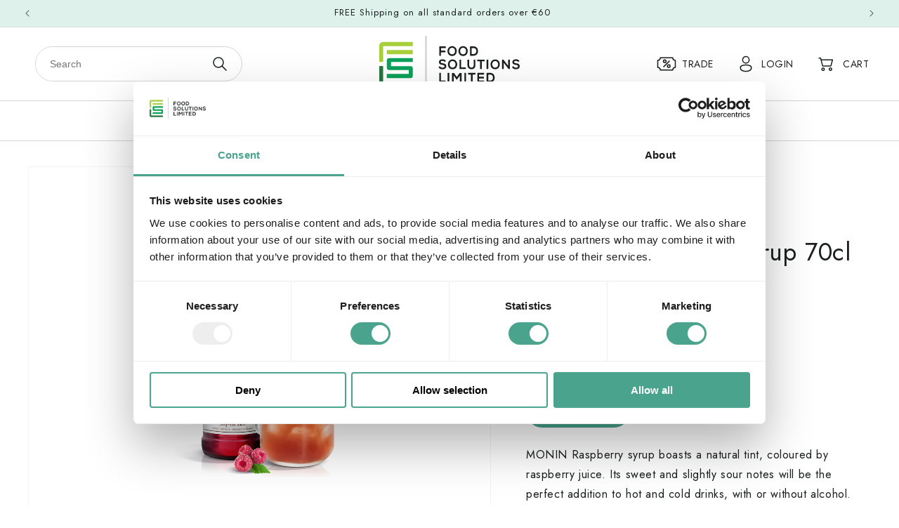

--- FILE ---
content_type: text/html; charset=utf-8
request_url: https://www.fsl.ie/products/monin-raspberry-syrup-70cl
body_size: 47235
content:
<!doctype html>
<html class="no-js" lang="en">
  

  
    <head>
      <script id="Cookiebot" src="https://consent.cookiebot.com/uc.js" data-cbid="a15e2f20-1a71-4bf8-b909-91b83fd86c12" data-blockingmode="auto" type="text/javascript"></script>
      

      <meta charset="utf-8">
      <meta http-equiv="X-UA-Compatible" content="IE=edge">
      <meta name="viewport" content="width=device-width,initial-scale=1">
      <meta name="theme-color" content="">
      <link rel="canonical" href="https://www.fsl.ie/products/monin-raspberry-syrup-70cl"><link rel="icon" type="image/png" href="//www.fsl.ie/cdn/shop/files/favicon.png?crop=center&height=32&v=1719399359&width=32"><link rel="preconnect" href="https://fonts.shopifycdn.com" crossorigin><title>
        MONIN Raspberry Syrup 70cl
 &ndash; Food Solutions Limited</title>

      
        <meta name="description" content="MONIN Raspberry syrup boasts a natural tint, coloured by raspberry juice. Its sweet and slightly sour notes will be the perfect addition to hot and cold drinks, with or without alcohol.">
      

      

<meta property="og:site_name" content="Food Solutions Limited">
<meta property="og:url" content="https://www.fsl.ie/products/monin-raspberry-syrup-70cl">
<meta property="og:title" content="MONIN Raspberry Syrup 70cl">
<meta property="og:type" content="product">
<meta property="og:description" content="MONIN Raspberry syrup boasts a natural tint, coloured by raspberry juice. Its sweet and slightly sour notes will be the perfect addition to hot and cold drinks, with or without alcohol."><meta property="og:image" content="http://www.fsl.ie/cdn/shop/files/2_Raspberry_Drink1244-HD.png?v=1698232927">
  <meta property="og:image:secure_url" content="https://www.fsl.ie/cdn/shop/files/2_Raspberry_Drink1244-HD.png?v=1698232927">
  <meta property="og:image:width" content="2598">
  <meta property="og:image:height" content="4134"><meta property="og:price:amount" content="13,00">
  <meta property="og:price:currency" content="EUR"><meta name="twitter:card" content="summary_large_image">
<meta name="twitter:title" content="MONIN Raspberry Syrup 70cl">
<meta name="twitter:description" content="MONIN Raspberry syrup boasts a natural tint, coloured by raspberry juice. Its sweet and slightly sour notes will be the perfect addition to hot and cold drinks, with or without alcohol.">

      <link rel="preconnect" href="https://fonts.googleapis.com">
      <link rel="preconnect" href="https://fonts.gstatic.com" crossorigin>
      <link href="https://fonts.googleapis.com/css2?family=Jost:ital,wght@0,100;0,200;0,300;0,400;0,500;0,600;0,700;0,800;0,900;1,100;1,200;1,300;1,400;1,500;1,600;1,700;1,800;1,900&display=swap" rel="stylesheet">

      <script src="//www.fsl.ie/cdn/shop/t/3/assets/constants.js?v=58251544750838685771695292291" defer="defer"></script>
      <script src="//www.fsl.ie/cdn/shop/t/3/assets/pubsub.js?v=158357773527763999511695292294" defer="defer"></script>
      <script src="//www.fsl.ie/cdn/shop/t/3/assets/global.js?v=54939145903281508041743068476" defer="defer"></script><script src="//www.fsl.ie/cdn/shop/t/3/assets/animations.js?v=19178033542675079241761060679" defer="defer"></script><script>window.performance && window.performance.mark && window.performance.mark('shopify.content_for_header.start');</script><meta id="shopify-digital-wallet" name="shopify-digital-wallet" content="/83118129456/digital_wallets/dialog">
<meta name="shopify-checkout-api-token" content="757045e69ef3474ea20653ab76da7916">
<link rel="alternate" type="application/json+oembed" href="https://www.fsl.ie/products/monin-raspberry-syrup-70cl.oembed">
<script async="async" src="/checkouts/internal/preloads.js?locale=en-IE"></script>
<link rel="preconnect" href="https://shop.app" crossorigin="anonymous">
<script async="async" src="https://shop.app/checkouts/internal/preloads.js?locale=en-IE&shop_id=83118129456" crossorigin="anonymous"></script>
<script id="apple-pay-shop-capabilities" type="application/json">{"shopId":83118129456,"countryCode":"IE","currencyCode":"EUR","merchantCapabilities":["supports3DS"],"merchantId":"gid:\/\/shopify\/Shop\/83118129456","merchantName":"Food Solutions Limited","requiredBillingContactFields":["postalAddress","email","phone"],"requiredShippingContactFields":["postalAddress","email","phone"],"shippingType":"shipping","supportedNetworks":["visa","maestro","masterCard","amex"],"total":{"type":"pending","label":"Food Solutions Limited","amount":"1.00"},"shopifyPaymentsEnabled":true,"supportsSubscriptions":true}</script>
<script id="shopify-features" type="application/json">{"accessToken":"757045e69ef3474ea20653ab76da7916","betas":["rich-media-storefront-analytics"],"domain":"www.fsl.ie","predictiveSearch":true,"shopId":83118129456,"locale":"en"}</script>
<script>var Shopify = Shopify || {};
Shopify.shop = "foodsolutionslimited.myshopify.com";
Shopify.locale = "en";
Shopify.currency = {"active":"EUR","rate":"1.0"};
Shopify.country = "IE";
Shopify.theme = {"name":"fsl\/vudu-main","id":160759284016,"schema_name":"Dawn","schema_version":"11.0.0","theme_store_id":null,"role":"main"};
Shopify.theme.handle = "null";
Shopify.theme.style = {"id":null,"handle":null};
Shopify.cdnHost = "www.fsl.ie/cdn";
Shopify.routes = Shopify.routes || {};
Shopify.routes.root = "/";</script>
<script type="module">!function(o){(o.Shopify=o.Shopify||{}).modules=!0}(window);</script>
<script>!function(o){function n(){var o=[];function n(){o.push(Array.prototype.slice.apply(arguments))}return n.q=o,n}var t=o.Shopify=o.Shopify||{};t.loadFeatures=n(),t.autoloadFeatures=n()}(window);</script>
<script>
  window.ShopifyPay = window.ShopifyPay || {};
  window.ShopifyPay.apiHost = "shop.app\/pay";
  window.ShopifyPay.redirectState = null;
</script>
<script id="shop-js-analytics" type="application/json">{"pageType":"product"}</script>
<script defer="defer" async type="module" src="//www.fsl.ie/cdn/shopifycloud/shop-js/modules/v2/client.init-shop-cart-sync_C5BV16lS.en.esm.js"></script>
<script defer="defer" async type="module" src="//www.fsl.ie/cdn/shopifycloud/shop-js/modules/v2/chunk.common_CygWptCX.esm.js"></script>
<script type="module">
  await import("//www.fsl.ie/cdn/shopifycloud/shop-js/modules/v2/client.init-shop-cart-sync_C5BV16lS.en.esm.js");
await import("//www.fsl.ie/cdn/shopifycloud/shop-js/modules/v2/chunk.common_CygWptCX.esm.js");

  window.Shopify.SignInWithShop?.initShopCartSync?.({"fedCMEnabled":true,"windoidEnabled":true});

</script>
<script>
  window.Shopify = window.Shopify || {};
  if (!window.Shopify.featureAssets) window.Shopify.featureAssets = {};
  window.Shopify.featureAssets['shop-js'] = {"shop-cart-sync":["modules/v2/client.shop-cart-sync_ZFArdW7E.en.esm.js","modules/v2/chunk.common_CygWptCX.esm.js"],"init-fed-cm":["modules/v2/client.init-fed-cm_CmiC4vf6.en.esm.js","modules/v2/chunk.common_CygWptCX.esm.js"],"shop-button":["modules/v2/client.shop-button_tlx5R9nI.en.esm.js","modules/v2/chunk.common_CygWptCX.esm.js"],"shop-cash-offers":["modules/v2/client.shop-cash-offers_DOA2yAJr.en.esm.js","modules/v2/chunk.common_CygWptCX.esm.js","modules/v2/chunk.modal_D71HUcav.esm.js"],"init-windoid":["modules/v2/client.init-windoid_sURxWdc1.en.esm.js","modules/v2/chunk.common_CygWptCX.esm.js"],"shop-toast-manager":["modules/v2/client.shop-toast-manager_ClPi3nE9.en.esm.js","modules/v2/chunk.common_CygWptCX.esm.js"],"init-shop-email-lookup-coordinator":["modules/v2/client.init-shop-email-lookup-coordinator_B8hsDcYM.en.esm.js","modules/v2/chunk.common_CygWptCX.esm.js"],"init-shop-cart-sync":["modules/v2/client.init-shop-cart-sync_C5BV16lS.en.esm.js","modules/v2/chunk.common_CygWptCX.esm.js"],"avatar":["modules/v2/client.avatar_BTnouDA3.en.esm.js"],"pay-button":["modules/v2/client.pay-button_FdsNuTd3.en.esm.js","modules/v2/chunk.common_CygWptCX.esm.js"],"init-customer-accounts":["modules/v2/client.init-customer-accounts_DxDtT_ad.en.esm.js","modules/v2/client.shop-login-button_C5VAVYt1.en.esm.js","modules/v2/chunk.common_CygWptCX.esm.js","modules/v2/chunk.modal_D71HUcav.esm.js"],"init-shop-for-new-customer-accounts":["modules/v2/client.init-shop-for-new-customer-accounts_ChsxoAhi.en.esm.js","modules/v2/client.shop-login-button_C5VAVYt1.en.esm.js","modules/v2/chunk.common_CygWptCX.esm.js","modules/v2/chunk.modal_D71HUcav.esm.js"],"shop-login-button":["modules/v2/client.shop-login-button_C5VAVYt1.en.esm.js","modules/v2/chunk.common_CygWptCX.esm.js","modules/v2/chunk.modal_D71HUcav.esm.js"],"init-customer-accounts-sign-up":["modules/v2/client.init-customer-accounts-sign-up_CPSyQ0Tj.en.esm.js","modules/v2/client.shop-login-button_C5VAVYt1.en.esm.js","modules/v2/chunk.common_CygWptCX.esm.js","modules/v2/chunk.modal_D71HUcav.esm.js"],"shop-follow-button":["modules/v2/client.shop-follow-button_Cva4Ekp9.en.esm.js","modules/v2/chunk.common_CygWptCX.esm.js","modules/v2/chunk.modal_D71HUcav.esm.js"],"checkout-modal":["modules/v2/client.checkout-modal_BPM8l0SH.en.esm.js","modules/v2/chunk.common_CygWptCX.esm.js","modules/v2/chunk.modal_D71HUcav.esm.js"],"lead-capture":["modules/v2/client.lead-capture_Bi8yE_yS.en.esm.js","modules/v2/chunk.common_CygWptCX.esm.js","modules/v2/chunk.modal_D71HUcav.esm.js"],"shop-login":["modules/v2/client.shop-login_D6lNrXab.en.esm.js","modules/v2/chunk.common_CygWptCX.esm.js","modules/v2/chunk.modal_D71HUcav.esm.js"],"payment-terms":["modules/v2/client.payment-terms_CZxnsJam.en.esm.js","modules/v2/chunk.common_CygWptCX.esm.js","modules/v2/chunk.modal_D71HUcav.esm.js"]};
</script>
<script>(function() {
  var isLoaded = false;
  function asyncLoad() {
    if (isLoaded) return;
    isLoaded = true;
    var urls = ["\/\/cdn.shopify.com\/proxy\/d24065500f9a67570700440b496220872d097581eca509a796fd2b9a97d21b7d\/b2b-solution.bsscommerce.com\/js\/bss-b2b-cp.js?shop=foodsolutionslimited.myshopify.com\u0026sp-cache-control=cHVibGljLCBtYXgtYWdlPTkwMA"];
    for (var i = 0; i < urls.length; i++) {
      var s = document.createElement('script');
      s.type = 'text/javascript';
      s.async = true;
      s.src = urls[i];
      var x = document.getElementsByTagName('script')[0];
      x.parentNode.insertBefore(s, x);
    }
  };
  if(window.attachEvent) {
    window.attachEvent('onload', asyncLoad);
  } else {
    window.addEventListener('load', asyncLoad, false);
  }
})();</script>
<script id="__st">var __st={"a":83118129456,"offset":0,"reqid":"527e69ff-6ee5-4776-b8fb-abd907ad60b6-1768834780","pageurl":"www.fsl.ie\/products\/monin-raspberry-syrup-70cl","u":"7d9b5a17b8c2","p":"product","rtyp":"product","rid":8787817169200};</script>
<script>window.ShopifyPaypalV4VisibilityTracking = true;</script>
<script id="form-persister">!function(){'use strict';const t='contact',e='new_comment',n=[[t,t],['blogs',e],['comments',e],[t,'customer']],o='password',r='form_key',c=['recaptcha-v3-token','g-recaptcha-response','h-captcha-response',o],s=()=>{try{return window.sessionStorage}catch{return}},i='__shopify_v',u=t=>t.elements[r],a=function(){const t=[...n].map((([t,e])=>`form[action*='/${t}']:not([data-nocaptcha='true']) input[name='form_type'][value='${e}']`)).join(',');var e;return e=t,()=>e?[...document.querySelectorAll(e)].map((t=>t.form)):[]}();function m(t){const e=u(t);a().includes(t)&&(!e||!e.value)&&function(t){try{if(!s())return;!function(t){const e=s();if(!e)return;const n=u(t);if(!n)return;const o=n.value;o&&e.removeItem(o)}(t);const e=Array.from(Array(32),(()=>Math.random().toString(36)[2])).join('');!function(t,e){u(t)||t.append(Object.assign(document.createElement('input'),{type:'hidden',name:r})),t.elements[r].value=e}(t,e),function(t,e){const n=s();if(!n)return;const r=[...t.querySelectorAll(`input[type='${o}']`)].map((({name:t})=>t)),u=[...c,...r],a={};for(const[o,c]of new FormData(t).entries())u.includes(o)||(a[o]=c);n.setItem(e,JSON.stringify({[i]:1,action:t.action,data:a}))}(t,e)}catch(e){console.error('failed to persist form',e)}}(t)}const f=t=>{if('true'===t.dataset.persistBound)return;const e=function(t,e){const n=function(t){return'function'==typeof t.submit?t.submit:HTMLFormElement.prototype.submit}(t).bind(t);return function(){let t;return()=>{t||(t=!0,(()=>{try{e(),n()}catch(t){(t=>{console.error('form submit failed',t)})(t)}})(),setTimeout((()=>t=!1),250))}}()}(t,(()=>{m(t)}));!function(t,e){if('function'==typeof t.submit&&'function'==typeof e)try{t.submit=e}catch{}}(t,e),t.addEventListener('submit',(t=>{t.preventDefault(),e()})),t.dataset.persistBound='true'};!function(){function t(t){const e=(t=>{const e=t.target;return e instanceof HTMLFormElement?e:e&&e.form})(t);e&&m(e)}document.addEventListener('submit',t),document.addEventListener('DOMContentLoaded',(()=>{const e=a();for(const t of e)f(t);var n;n=document.body,new window.MutationObserver((t=>{for(const e of t)if('childList'===e.type&&e.addedNodes.length)for(const t of e.addedNodes)1===t.nodeType&&'FORM'===t.tagName&&a().includes(t)&&f(t)})).observe(n,{childList:!0,subtree:!0,attributes:!1}),document.removeEventListener('submit',t)}))}()}();</script>
<script integrity="sha256-4kQ18oKyAcykRKYeNunJcIwy7WH5gtpwJnB7kiuLZ1E=" data-source-attribution="shopify.loadfeatures" defer="defer" src="//www.fsl.ie/cdn/shopifycloud/storefront/assets/storefront/load_feature-a0a9edcb.js" crossorigin="anonymous"></script>
<script crossorigin="anonymous" defer="defer" src="//www.fsl.ie/cdn/shopifycloud/storefront/assets/shopify_pay/storefront-65b4c6d7.js?v=20250812"></script>
<script data-source-attribution="shopify.dynamic_checkout.dynamic.init">var Shopify=Shopify||{};Shopify.PaymentButton=Shopify.PaymentButton||{isStorefrontPortableWallets:!0,init:function(){window.Shopify.PaymentButton.init=function(){};var t=document.createElement("script");t.src="https://www.fsl.ie/cdn/shopifycloud/portable-wallets/latest/portable-wallets.en.js",t.type="module",document.head.appendChild(t)}};
</script>
<script data-source-attribution="shopify.dynamic_checkout.buyer_consent">
  function portableWalletsHideBuyerConsent(e){var t=document.getElementById("shopify-buyer-consent"),n=document.getElementById("shopify-subscription-policy-button");t&&n&&(t.classList.add("hidden"),t.setAttribute("aria-hidden","true"),n.removeEventListener("click",e))}function portableWalletsShowBuyerConsent(e){var t=document.getElementById("shopify-buyer-consent"),n=document.getElementById("shopify-subscription-policy-button");t&&n&&(t.classList.remove("hidden"),t.removeAttribute("aria-hidden"),n.addEventListener("click",e))}window.Shopify?.PaymentButton&&(window.Shopify.PaymentButton.hideBuyerConsent=portableWalletsHideBuyerConsent,window.Shopify.PaymentButton.showBuyerConsent=portableWalletsShowBuyerConsent);
</script>
<script data-source-attribution="shopify.dynamic_checkout.cart.bootstrap">document.addEventListener("DOMContentLoaded",(function(){function t(){return document.querySelector("shopify-accelerated-checkout-cart, shopify-accelerated-checkout")}if(t())Shopify.PaymentButton.init();else{new MutationObserver((function(e,n){t()&&(Shopify.PaymentButton.init(),n.disconnect())})).observe(document.body,{childList:!0,subtree:!0})}}));
</script>
<link id="shopify-accelerated-checkout-styles" rel="stylesheet" media="screen" href="https://www.fsl.ie/cdn/shopifycloud/portable-wallets/latest/accelerated-checkout-backwards-compat.css" crossorigin="anonymous">
<style id="shopify-accelerated-checkout-cart">
        #shopify-buyer-consent {
  margin-top: 1em;
  display: inline-block;
  width: 100%;
}

#shopify-buyer-consent.hidden {
  display: none;
}

#shopify-subscription-policy-button {
  background: none;
  border: none;
  padding: 0;
  text-decoration: underline;
  font-size: inherit;
  cursor: pointer;
}

#shopify-subscription-policy-button::before {
  box-shadow: none;
}

      </style>

<script>window.performance && window.performance.mark && window.performance.mark('shopify.content_for_header.end');</script>
      <script>
function feedback() {
  const p = window.Shopify.customerPrivacy;
  console.log(`Tracking ${p.userCanBeTracked() ? "en" : "dis"}abled`);
}
window.Shopify.loadFeatures(
  [
    {
      name: "consent-tracking-api",
      version: "0.1",
    },
  ],
  function (error) {
    if (error) throw error;
    if ("Cookiebot" in window)
      window.Shopify.customerPrivacy.setTrackingConsent({
        "analytics": false,
        "marketing": false,
        "preferences": false,
        "sale_of_data": false,
      }, () => console.log("Awaiting consent")
    );
  }
);

window.addEventListener("CookiebotOnConsentReady", function () {
  const C = Cookiebot.consent,
      existConsentShopify = setInterval(function () {
        if (window.Shopify.customerPrivacy) {
          clearInterval(existConsentShopify);
          window.Shopify.customerPrivacy.setTrackingConsent({
            "analytics": C["statistics"],
            "marketing": C["marketing"],
            "preferences": C["preferences"],
            "sale_of_data": C["marketing"],
          }, () => console.log("Consent captured"))
        }
      }, 100);
});
</script>


      <style data-shopify>
        @font-face {
  font-family: Assistant;
  font-weight: 400;
  font-style: normal;
  font-display: swap;
  src: url("//www.fsl.ie/cdn/fonts/assistant/assistant_n4.9120912a469cad1cc292572851508ca49d12e768.woff2") format("woff2"),
       url("//www.fsl.ie/cdn/fonts/assistant/assistant_n4.6e9875ce64e0fefcd3f4446b7ec9036b3ddd2985.woff") format("woff");
}

        @font-face {
  font-family: Assistant;
  font-weight: 700;
  font-style: normal;
  font-display: swap;
  src: url("//www.fsl.ie/cdn/fonts/assistant/assistant_n7.bf44452348ec8b8efa3aa3068825305886b1c83c.woff2") format("woff2"),
       url("//www.fsl.ie/cdn/fonts/assistant/assistant_n7.0c887fee83f6b3bda822f1150b912c72da0f7b64.woff") format("woff");
}

        
        
        @font-face {
  font-family: Assistant;
  font-weight: 400;
  font-style: normal;
  font-display: swap;
  src: url("//www.fsl.ie/cdn/fonts/assistant/assistant_n4.9120912a469cad1cc292572851508ca49d12e768.woff2") format("woff2"),
       url("//www.fsl.ie/cdn/fonts/assistant/assistant_n4.6e9875ce64e0fefcd3f4446b7ec9036b3ddd2985.woff") format("woff");
}


        
          :root,
          .color-background-1 {
            --color-background: 255,255,255;
          
            --gradient-background: #ffffff;
          
          --color-foreground: 27,31,30;
          --color-shadow: 27,31,30;
          --color-button: 255,255,255;
          --color-button-hover: 73,163,141;
          --color-button-text: 27,31,30;
          --color-secondary-button: 255,255,255;
          --color-secondary-button-text: 27,31,30;
          --color-secondary-button-text-hover: 73,163,141;
          --color-link: 27,31,30;
          --color-badge-foreground: 27,31,30;
          --color-badge-background: 255,255,255;
          --color-badge-border: 27,31,30;
          --payment-terms-background-color: rgb(255 255 255);
        }
        
          
          .color-background-2 {
            --color-background: 222,241,235;
          
            --gradient-background: #def1eb;
          
          --color-foreground: 27,31,30;
          --color-shadow: 27,31,30;
          --color-button: 255,255,255;
          --color-button-hover: 73,163,141;
          --color-button-text: 27,31,30;
          --color-secondary-button: 222,241,235;
          --color-secondary-button-text: 27,31,30;
          --color-secondary-button-text-hover: 73,163,141;
          --color-link: 27,31,30;
          --color-badge-foreground: 27,31,30;
          --color-badge-background: 222,241,235;
          --color-badge-border: 27,31,30;
          --payment-terms-background-color: rgb(222 241 235);
        }
        
          
          .color-inverse {
            --color-background: 36,40,51;
          
            --gradient-background: #242833;
          
          --color-foreground: 255,255,255;
          --color-shadow: 27,31,30;
          --color-button: 255,255,255;
          --color-button-hover: 73,163,141;
          --color-button-text: 0,0,0;
          --color-secondary-button: 36,40,51;
          --color-secondary-button-text: 255,255,255;
          --color-secondary-button-text-hover: 73,163,141;
          --color-link: 255,255,255;
          --color-badge-foreground: 255,255,255;
          --color-badge-background: 36,40,51;
          --color-badge-border: 255,255,255;
          --payment-terms-background-color: rgb(36 40 51);
        }
        
          
          .color-accent-1 {
            --color-background: 23,64,49;
          
            --gradient-background: #174031;
          
          --color-foreground: 255,255,255;
          --color-shadow: 27,31,30;
          --color-button: 255,255,255;
          --color-button-hover: 73,163,141;
          --color-button-text: 27,31,30;
          --color-secondary-button: 23,64,49;
          --color-secondary-button-text: 255,255,255;
          --color-secondary-button-text-hover: 73,163,141;
          --color-link: 255,255,255;
          --color-badge-foreground: 255,255,255;
          --color-badge-background: 23,64,49;
          --color-badge-border: 255,255,255;
          --payment-terms-background-color: rgb(23 64 49);
        }
        
          
          .color-accent-2 {
            --color-background: 201,45,45;
          
            --gradient-background: #c92d2d;
          
          --color-foreground: 255,255,255;
          --color-shadow: 27,31,30;
          --color-button: 255,255,255;
          --color-button-hover: 73,163,141;
          --color-button-text: 51,79,180;
          --color-secondary-button: 201,45,45;
          --color-secondary-button-text: 255,255,255;
          --color-secondary-button-text-hover: 73,163,141;
          --color-link: 255,255,255;
          --color-badge-foreground: 255,255,255;
          --color-badge-background: 201,45,45;
          --color-badge-border: 255,255,255;
          --payment-terms-background-color: rgb(201 45 45);
        }
        
          
          .color-scheme-d3cb7d5d-03e5-4423-9f79-eded45adc7bf {
            --color-background: 255,255,255;
          
            --gradient-background: #ffffff;
          
          --color-foreground: 27,31,30;
          --color-shadow: 27,31,30;
          --color-button: 73,163,141;
          --color-button-hover: 255,255,255;
          --color-button-text: 255,255,255;
          --color-secondary-button: 255,255,255;
          --color-secondary-button-text: 73,163,141;
          --color-secondary-button-text-hover: 255,255,255;
          --color-link: 73,163,141;
          --color-badge-foreground: 27,31,30;
          --color-badge-background: 255,255,255;
          --color-badge-border: 27,31,30;
          --payment-terms-background-color: rgb(255 255 255);
        }
        

        body, .color-background-1, .color-background-2, .color-inverse, .color-accent-1, .color-accent-2, .color-scheme-d3cb7d5d-03e5-4423-9f79-eded45adc7bf {
          color: rgba(var(--color-foreground));
          background-color: rgb(var(--color-background));
        }

        :root {
          --font-body-family: 'Jost', sans-serif; /* Assistant */
          --font-body-style: normal;
          --font-body-weight: 400;
          --font-body-weight-bold: 700;

          --font-heading-family: 'Jost', sans-serif; /* Assistant */
          --font-heading-style: normal;
          --font-heading-weight: 400;

          --font-body-scale: 1.0;
          --font-heading-scale: 1.0;

          --media-padding: px;
          --media-border-opacity: 0.05;
          --media-border-width: 1px;
          --media-radius: 0px;
          --media-shadow-opacity: 0.0;
          --media-shadow-horizontal-offset: 0px;
          --media-shadow-vertical-offset: 4px;
          --media-shadow-blur-radius: 5px;
          --media-shadow-visible: 0;

          --page-width: 168rem;
          --page-width-margin: 0rem;

          --product-card-image-padding: 0.0rem;
          --product-card-corner-radius: 0.0rem;
          --product-card-text-alignment: center;
          --product-card-border-width: 0.0rem;
          --product-card-border-opacity: 0.1;
          --product-card-shadow-opacity: 0.0;
          --product-card-shadow-visible: 0;
          --product-card-shadow-horizontal-offset: 0.0rem;
          --product-card-shadow-vertical-offset: 0.4rem;
          --product-card-shadow-blur-radius: 0.5rem;

          --collection-card-image-padding: 0.0rem;
          --collection-card-corner-radius: 0.0rem;
          --collection-card-text-alignment: center;
          --collection-card-border-width: 0.0rem;
          --collection-card-border-opacity: 0.1;
          --collection-card-shadow-opacity: 0.0;
          --collection-card-shadow-visible: 0;
          --collection-card-shadow-horizontal-offset: 0.0rem;
          --collection-card-shadow-vertical-offset: 0.4rem;
          --collection-card-shadow-blur-radius: 0.5rem;

          --blog-card-image-padding: 0.0rem;
          --blog-card-corner-radius: 0.0rem;
          --blog-card-text-alignment: left;
          --blog-card-border-width: 0.0rem;
          --blog-card-border-opacity: 0.1;
          --blog-card-shadow-opacity: 0.0;
          --blog-card-shadow-visible: 0;
          --blog-card-shadow-horizontal-offset: 0.0rem;
          --blog-card-shadow-vertical-offset: 0.4rem;
          --blog-card-shadow-blur-radius: 0.5rem;

          --badge-corner-radius: 4.0rem;

          --popup-border-width: 1px;
          --popup-border-opacity: 0.1;
          --popup-corner-radius: 0px;
          --popup-shadow-opacity: 0.05;
          --popup-shadow-horizontal-offset: 0px;
          --popup-shadow-vertical-offset: 4px;
          --popup-shadow-blur-radius: 5px;

          --drawer-border-width: 1px;
          --drawer-border-opacity: 0.1;
          --drawer-shadow-opacity: 0.0;
          --drawer-shadow-horizontal-offset: 0px;
          --drawer-shadow-vertical-offset: 4px;
          --drawer-shadow-blur-radius: 5px;

          --spacing-sections-desktop: 0px;
          --spacing-sections-mobile: 0px;

          --grid-desktop-vertical-spacing: 20px;
          --grid-desktop-horizontal-spacing: 20px;
          --grid-mobile-vertical-spacing: 10px;
          --grid-mobile-horizontal-spacing: 10px;

          --text-boxes-border-opacity: 0.1;
          --text-boxes-border-width: 0px;
          --text-boxes-radius: 0px;
          --text-boxes-shadow-opacity: 0.0;
          --text-boxes-shadow-visible: 0;
          --text-boxes-shadow-horizontal-offset: 0px;
          --text-boxes-shadow-vertical-offset: 4px;
          --text-boxes-shadow-blur-radius: 5px;

          --buttons-radius: 64px;
          --buttons-radius-outset: 65px;
          --buttons-border-width: 1px;
          --buttons-border-opacity: 1.0;
          --buttons-shadow-opacity: 0.0;
          --buttons-shadow-visible: 0;
          --buttons-shadow-horizontal-offset: 0px;
          --buttons-shadow-vertical-offset: 4px;
          --buttons-shadow-blur-radius: 5px;
          --buttons-border-offset: 0.3px;

          --inputs-radius: 0px;
          --inputs-border-width: 1px;
          --inputs-border-opacity: 0.55;
          --inputs-shadow-opacity: 0.0;
          --inputs-shadow-horizontal-offset: 0px;
          --inputs-margin-offset: 0px;
          --inputs-shadow-vertical-offset: 4px;
          --inputs-shadow-blur-radius: 5px;
          --inputs-radius-outset: 0px;

          --variant-pills-radius: 40px;
          --variant-pills-border-width: 1px;
          --variant-pills-border-opacity: 0.55;
          --variant-pills-shadow-opacity: 0.0;
          --variant-pills-shadow-horizontal-offset: 0px;
          --variant-pills-shadow-vertical-offset: 4px;
          --variant-pills-shadow-blur-radius: 5px;
        }

        *,
        *::before,
        *::after {
          box-sizing: inherit;
        }

        html {
          box-sizing: border-box;
          font-size: calc(var(--font-body-scale) * 62.5%);
          height: 100%;
        }

        body {
          display: grid;
          grid-template-rows: auto auto 1fr auto;
          grid-template-columns: 100%;
          min-height: 100%;
          margin: 0;
          font-size: 1.5rem;
          letter-spacing: 0.06rem;
          line-height: calc(1 + 0.8 / var(--font-body-scale));
          font-family: var(--font-body-family);
          font-style: var(--font-body-style);
          font-weight: var(--font-body-weight);
        }

        @media screen and (min-width: 750px) {
          body {
            font-size: 1.6rem;
          }
        }
      </style>

      
        <link href="//www.fsl.ie/cdn/shop/t/3/assets/base.css?v=180345120921953701541732896279" rel="stylesheet" type="text/css" media="all" />
      
<link rel="preload" as="font" href="//www.fsl.ie/cdn/fonts/assistant/assistant_n4.9120912a469cad1cc292572851508ca49d12e768.woff2" type="font/woff2" crossorigin><link rel="preload" as="font" href="//www.fsl.ie/cdn/fonts/assistant/assistant_n4.9120912a469cad1cc292572851508ca49d12e768.woff2" type="font/woff2" crossorigin><link href="//www.fsl.ie/cdn/shop/t/3/assets/component-localization-form.css?v=143319823105703127341695292291" rel="stylesheet" type="text/css" media="all" />
        <script src="//www.fsl.ie/cdn/shop/t/3/assets/localization-form.js?v=161644695336821385561695292294" defer="defer"></script><link
          rel="stylesheet"
          href="//www.fsl.ie/cdn/shop/t/3/assets/component-predictive-search.css?v=145898386856902124651698751506"
          media="print"
          onload="this.media='all'"
        ><script>
        document.documentElement.className = document.documentElement.className.replace('no-js', 'js');
        if (Shopify.designMode) {
          document.documentElement.classList.add('shopify-design-mode');
        }
      </script>
      <link rel="stylesheet" href="https://cdn.jsdelivr.net/npm/swiper@10/swiper-bundle.min.css" />
      <link rel="stylesheet" href=//www.fsl.ie/cdn/shop/t/3/assets/bss-custom.css?v=145970312902131815201732677178>
      <link rel="stylesheet" href=//www.fsl.ie/cdn/shop/t/3/assets/bss-custom-2.css?v=163212501994675754791732678941>
    <!-- BEGIN app block: shopify://apps/bss-b2b-solution/blocks/config-header/451233f2-9631-4c49-8b6f-057e4ebcde7f -->

<script id="bss-b2b-config-data">
  	if (typeof BSS_B2B == 'undefined') {
  		var BSS_B2B = {};
	}

	
        BSS_B2B.storeId = 19723;
        BSS_B2B.currentPlan = "false";
        BSS_B2B.planCode = "platinum";
        BSS_B2B.shopModules = JSON.parse('[{"code":"qb","status":0},{"code":"cp","status":1},{"code":"act","status":0},{"code":"form","status":1},{"code":"tax_exempt","status":0},{"code":"amo","status":0},{"code":"mc","status":0},{"code":"public_api","status":1},{"code":"dc","status":0},{"code":"cart_note","status":0},{"code":"mo","status":1},{"code":"tax_display","status":0},{"code":"sr","status":1},{"code":"bogo","status":0},{"code":"qi","status":1},{"code":"ef","status":0},{"code":"pl","status":1}]');
        BSS_B2B.version = 3;
        var bssB2bApiServer = "https://b2b-solution-api.bsscommerce.com";
        var bssB2bCmsUrl = "https://b2b-solution.bsscommerce.com";
        var bssGeoServiceUrl = "https://geo-ip-service.bsscommerce.com";
        var bssB2bCheckoutUrl = "https://b2b-solution-checkout.bsscommerce.com";
    

	
		BSS_B2B.integrationApp = null;
	

	

	
		
		
		BSS_B2B.configData = [].concat([{"i":2151024389,"n":"Ariosa All Purées (excludes Clearance)","at":4,"ct":"Ariosa","mct":0,"pct":2,"pc":"462236156208","xpct":3,"xpt":"Clearance,Product Bundles","dt":0,"dv":"18.45","sd":"2025-03-25T12:11:19.000Z","ed":"2025-03-25T12:11:19.000Z","st":"12:11:00","et":"12:11:00","ef":0,"eed":0,"t":"HDs4TzVNX2T+cd5dvb06+FGCJ3QMMdbGgMj/NfdMTtY="},{"i":2151024390,"n":"Ariosa Vanilla Frappe 1.36kg Pricing","at":4,"ct":"Ariosa","mct":0,"pct":1,"pi":"8787821625648","xpct":3,"xpt":"Clearance,Product Bundles","dt":0,"dv":"27.06","sd":"2025-03-25T12:11:19.000Z","ed":"2025-03-25T12:11:19.000Z","st":"12:11:00","et":"12:11:00","ef":0,"eed":0,"t":"1teNxdwR9cWC3sgzg456yg7MOFCuOfY4WRE1EsPyjn4="},{"i":2151024392,"n":"Ariosa All Concentrates (excludes Clearance)","at":4,"ct":"Ariosa","mct":0,"pct":2,"pc":"462231044400","xpct":3,"xpt":"Clearance,Product Bundles","dt":0,"dv":"9.23","sd":"2025-03-25T12:11:19.000Z","ed":"2025-03-25T12:11:19.000Z","st":"12:11:00","et":"12:11:00","ef":0,"eed":0,"t":"m8bIC1pYXflEPX4+bjqQu54vpi1zQDYDclKsCtszesE="},{"i":2151024393,"n":"Ariosa Cloudy Lemonade Pricing","at":4,"ct":"Ariosa","mct":0,"pct":1,"pi":"8787818971440","xpct":3,"xpt":"Product Bundles","dt":0,"dv":"8.61","sd":"2025-03-25T12:11:19.000Z","ed":"2025-03-25T12:11:19.000Z","st":"12:11:00","et":"12:11:00","ef":0,"eed":0,"t":"msGjh9SFsZY3IDB72Mxobo4B1NRTtb4Gs4IcDjf/PIw="},{"i":2151024394,"n":"Ariosa 1L Syrups (excludes Clearance + SF)","at":4,"ct":"Ariosa","mct":0,"pct":3,"pt":"Syrup1L","xpct":3,"xpt":"Clearance,Sugar Free Syrups","dt":0,"dv":"8.61","sd":"2025-03-25T12:11:19.000Z","ed":"2025-03-25T12:11:19.000Z","st":"12:11:00","et":"12:11:00","ef":0,"eed":0,"t":"S+8cG9sExT0abjd5G1FEVWci35Y5/NiXJBHqXC1Vh40="},{"i":2151024396,"n":"Ariosa 70cl Syrups (excludes Clearance)","at":4,"ct":"Ariosa","mct":0,"pct":2,"pc":"462231011632","xpct":3,"xpt":"Clearance,Syrup1L,Product Bundles","dt":0,"dv":"8.00","sd":"2025-03-25T12:11:19.000Z","ed":"2025-03-25T12:11:19.000Z","st":"12:11:00","et":"12:11:00","ef":0,"eed":0,"t":"XUko5/8ZF1umViFlFY1Le52iO7eELHwHEZSQp8xjAvo="},{"i":2151024397,"n":"Ariosa SF Syrups (excludes Clearance)","at":4,"ct":"Ariosa","mct":0,"pct":3,"pt":"Sugar Free Syrups","xpct":3,"xpt":"Clearance","dt":0,"dv":"9.23","sd":"2025-03-25T12:11:19.000Z","ed":"2025-03-25T12:11:19.000Z","st":"12:11:00","et":"12:11:00","ef":0,"eed":0,"t":"kTDGum1NYmPMs02fgvt8QtuN9spYClXZWDpTuInRBxM="},{"i":2151024398,"n":"Ariosa 1.89 Sauces (excludes Clearance)","at":4,"ct":"Ariosa","mct":0,"pct":3,"pt":"1.89 Sauce","xpct":3,"xpt":"Clearance","dt":0,"dv":"18.00","sd":"2025-03-25T12:11:19.000Z","ed":"2025-03-25T12:11:19.000Z","st":"12:11:00","et":"12:11:00","ef":0,"eed":0,"t":"idpVlK09nKLB7kmA5ItL6sgo2NNdDQTGCAV2VTJV0xA="},{"i":2151024399,"n":"Ariosa 500ml Sauces (excludes Clearance)","at":4,"ct":"Ariosa","mct":0,"pct":3,"pt":"500ml Sauce","xpct":3,"xpt":"Clearance","dt":0,"dv":"6.50","sd":"2025-03-25T12:11:19.000Z","ed":"2025-03-25T12:11:19.000Z","st":"12:11:00","et":"12:11:00","ef":0,"eed":0,"t":"nbT0jKBMsmr+jWUWAosWXrLvXYU9w/LmzL2pHIsQ3C8="},{"i":2150400529,"n":"Pantry 1L Syrups (excludes Clearance)","at":4,"ct":"Pantry","mct":0,"pct":3,"pt":"Syrup1L","xpct":3,"xpt":"Clearance","dt":0,"dv":"10.00","sd":"2025-03-25T12:11:19.000Z","ed":"2025-03-25T12:11:19.000Z","st":"12:11:00","et":"12:11:00","ef":0,"eed":0,"t":"DzFDamt7CskbCtorJAcfsbAtpkFJLvA6VZYHJJummVg="},{"i":2150400532,"n":"Pantry 70cl Syrups (excludes Clearance)","at":4,"ct":"Pantry","mct":0,"pct":2,"pc":"462231011632","xpct":3,"xpt":"Clearance,Syrup1L,Product Bundles","dt":0,"dv":"8.50","sd":"2025-03-25T12:11:19.000Z","ed":"2025-03-25T12:11:19.000Z","st":"12:11:00","et":"12:11:00","ef":0,"eed":0,"t":"O9phlI7JPx7R0kbYjskXb/a3Y7kT6jv+Yd3eA/rMISA="},{"i":2150400533,"n":"Pantry All Concentrates (excludes Clearance)","at":4,"ct":"Pantry","mct":0,"pct":2,"pc":"462231044400","xpct":3,"xpt":"Clearance,Product Bundles","dt":0,"dv":"10.00","sd":"2025-03-25T12:11:19.000Z","ed":"2025-03-25T12:11:19.000Z","st":"12:11:00","et":"12:11:00","ef":0,"eed":0,"t":"5rWcaKKYL9f7dlwQFpaMvw3WV0oeZZ4ZbNs5Ipc3eNE="},{"i":2150400534,"n":"Pantry All Purées (excludes Clearance)","at":4,"ct":"Pantry","mct":0,"pct":2,"pc":"462236156208","xpct":3,"xpt":"Clearance,Product Bundles","dt":0,"dv":"14.00","sd":"2025-03-25T12:11:19.000Z","ed":"2025-03-25T12:11:19.000Z","st":"12:11:00","et":"12:11:00","ef":0,"eed":0,"t":"+24s9P5+C+d52hX2QsDBJ4JbXb8F33s/MBjsuIrfc3c="},{"i":2150400536,"n":"Pantry All Pumps (excludes Clearance)","at":4,"ct":"Pantry","mct":0,"pct":3,"pt":"Pump","xpct":3,"xpt":"Clearance","dt":0,"dv":"2.00","sd":"2025-03-25T12:11:19.000Z","ed":"2025-03-25T12:11:19.000Z","st":"12:11:00","et":"12:11:00","ef":0,"eed":0,"t":"mRPnD3vYdpOy9k2cZS9IFjFMaJ+WJCqt2iRmGbZMb48="},{"i":2150400538,"n":"Pantry Vanilla Frappe 1.36kg Pricing","at":4,"ct":"Pantry","mct":0,"pct":1,"pi":"8787821625648","xpct":3,"xpt":"Clearance,Product Bundles","dt":0,"dv":"16.49","sd":"2025-03-25T12:11:19.000Z","ed":"2025-03-25T12:11:19.000Z","st":"12:11:00","et":"12:11:00","ef":0,"eed":0,"t":"1SyOECYDnHrVebvBDEkM0z+/1+30NqHyk03OcxxZPUM="},{"i":2150400539,"n":"Pantry Cloudy Lemonade Pricing","at":4,"ct":"Pantry","mct":0,"pct":1,"pi":"8787818971440","xpct":3,"xpt":"Product Bundles","dt":0,"dv":"7.00","sd":"2025-03-25T12:11:19.000Z","ed":"2025-03-25T12:11:19.000Z","st":"12:11:00","et":"12:11:00","ef":0,"eed":0,"t":"zIOpFSbyZzDSRwg6gaP1GEeO841vWaNiq7qedZ/eQ6A="},{"i":2150400540,"n":"Pantry Matcha Pure 70g Pricing","at":4,"ct":"Pantry","mct":0,"pct":1,"pi":"14934076457346","xpct":0,"dt":0,"dv":"16.50","sd":"2025-03-25T12:11:19.000Z","ed":"2025-03-25T12:11:19.000Z","st":"12:11:00","et":"12:11:00","ef":0,"eed":0,"t":"aBLY1wkrnjORMTPKBqiWF+T88QaK2gCuCgnOIDXC3rg="},{"i":2150400541,"n":"Pantry Matcha Pure 1kg Pricing","at":4,"ct":"Pantry","mct":0,"pct":1,"pi":"14934004826498","xpct":0,"dt":0,"dv":"140.00","sd":"2025-03-25T12:11:19.000Z","ed":"2025-03-25T12:11:19.000Z","st":"12:11:00","et":"12:11:00","ef":0,"eed":0,"t":"X75hkZHdjwvf5KnGZOMBCrLmRlkUnKnLMRjah3231mg="},{"i":2150469676,"n":"Greenville Deli Matcha Pure 1kg Pricing","at":3,"ci":"23208273707394,22826157080962","mct":0,"pct":1,"pi":"14934004826498","xpct":0,"dt":0,"dv":"100.00","sd":"2025-03-25T12:11:19.000Z","ed":"2025-03-25T12:11:19.000Z","st":"12:11:00","et":"12:11:00","ef":0,"eed":0,"t":"Z8V2cd5jxk/yd1vUds4xeUOqnhTldnaD4Q+YYgSiPYA="},{"i":2150469677,"n":"Greenville Deli Matcha Ultra 150g Pricing","at":3,"ci":"23208273707394,22826157080962","mct":0,"pct":1,"pi":"14920381956482","xpct":0,"dt":0,"dv":"10.46","sd":"2025-03-25T12:11:19.000Z","ed":"2025-03-25T12:11:19.000Z","st":"12:11:00","et":"12:11:00","ef":0,"eed":0,"t":"M7rKQFUdz9DpOSG9fibO9obQxF8M+nL8usPUxRuLa3A="},{"i":2151622006,"n":"Pantry Ultra Fine 1kg Pricing","at":4,"ct":"Pantry","mct":0,"pct":1,"pi":"14920393654658","xpct":0,"dt":0,"dv":"80.00","sd":"2025-03-25T12:11:19.000Z","ed":"2025-03-25T12:11:19.000Z","st":"12:11:00","et":"12:11:00","ef":0,"eed":0,"t":"WvgCRrfhR5AjrYnq63dyouffZXIc17brO4Yggn1XRXg="},{"i":2151622009,"n":"Pantry Squeezy Bottles","at":4,"ct":"Pantry","mct":0,"pct":1,"pi":"14972029960578,14944735297922","xpct":0,"dt":0,"dv":"7.00","sd":"2025-03-25T12:11:19.000Z","ed":"2025-03-25T12:11:19.000Z","st":"12:11:00","et":"12:11:00","ef":0,"eed":0,"t":"NIlwVBcxHOBV4BAZH2DndwJp9nLtdwwdyu55DExb8LY="},{"i":2150460934,"n":"bss test only","at":3,"ci":"7967671714096","mct":0,"pct":0,"xpct":0,"dt":2,"dv":"1.00","sd":"2025-04-01T10:26:36.000Z","ed":"2025-04-01T10:26:36.000Z","st":"17:26:00","et":"17:26:00","ef":0,"eed":0,"t":"zbLgkHKpNSpNIeqQ6dZu7t0O8jw0IDo4FIyAguSJmsI="},{"i":2152869189,"n":"Behind The Label 1L Syrups (excludes Clearance)","at":3,"ci":"23317131297154","mct":0,"pct":3,"pt":"Syrup1L","xpct":3,"xpt":"Clearance","dt":0,"dv":"8.06","sd":"2025-09-25T14:49:04.000Z","ed":"2025-09-25T14:49:04.000Z","st":"15:49:00","et":"15:49:00","ef":0,"eed":0,"t":"5ZEaTy0Fh0uDtFGySMMsoc/9m6VBGOmfebqAF+gQJxw="},{"i":2152869191,"n":"Behind The Label 70cl Syrups (excludes Clearance)","at":3,"ci":"23317131297154","mct":0,"pct":2,"pc":"462231011632","xpct":3,"xpt":"Syrup1L,Sugar Free Syrups,Clearance","dt":0,"dv":"7.87","sd":"2025-09-25T14:51:52.000Z","ed":"2025-09-25T14:51:52.000Z","st":"15:51:00","et":"15:51:00","ef":0,"eed":0,"t":"bO/238sTeUTAzJ9IjZ+jnvT5VTHItxLC0S/MucxHhcU="},{"i":2152869192,"n":"Behind The Label 1L Purees (excludes Clearance)","at":3,"ci":"23317131297154","mct":0,"pct":2,"pc":"462236156208","xpct":3,"xpt":"Clearance","dt":0,"dv":"15.25","sd":"2025-09-25T14:53:42.000Z","ed":"2025-09-25T14:53:42.000Z","st":"15:53:00","et":"15:53:00","ef":0,"eed":0,"t":"NZzTCrv45Utuno5TuHK1MJG7mWyCXllWfWXiHFRKyAM="},{"i":2150450120,"n":"Drink Me Chai 10% Off (trade default)","p":1,"at":4,"ct":"trade","mct":0,"pct":1,"pi":"8788495204656","xpct":0,"dt":0,"dv":"16.57","sd":"2024-08-16T10:30:45.000Z","ed":"2024-08-16T10:30:45.000Z","st":"11:30:00","et":"11:30:00","ef":0,"eed":0,"t":"bXxjBPSKcpD8Loc6llMaEuv0fiNX+OriU/IvfhoJQDY="},{"i":2149128398,"n":"MONIN30 - 30% Off Monin (excl liqueurs & clearance)","p":1,"at":4,"ct":"MONIN30","mct":0,"pct":3,"pt":"MONIN","xpct":3,"xpt":"Liqueur,Clearance","dt":2,"dv":"30.00","sd":"2024-08-16T10:30:45.000Z","ed":"2024-08-16T10:30:45.000Z","st":"11:30:00","et":"11:30:00","ef":0,"eed":0,"t":"mpRoJxhtADVgMSvRWxjzdAYQ/I9Vzus50jDYstAYMcU="},{"i":2150450132,"n":"Monbana 10% Off (trade default)","p":1,"at":4,"ct":"trade","mct":0,"pct":1,"pi":"8788618740016","xpct":0,"dt":0,"dv":"16.83","sd":"2024-08-16T10:30:45.000Z","ed":"2024-08-16T10:30:45.000Z","st":"11:30:00","et":"11:30:00","ef":0,"eed":0,"t":"lbBvlmwoukslM6aKVNqlR45NzRRKn/Q3+yO9TzQqNLw="},{"i":2149128410,"n":"MONIN15 - 15% Off Monin (excl liqueurs & clearance)","p":1,"at":4,"ct":"MONIN15","mct":0,"pct":3,"pt":"MONIN","xpct":3,"xpt":"Liqueur,Clearance","dt":2,"dv":"15.00","sd":"2024-08-16T10:30:45.000Z","ed":"2024-08-16T10:30:45.000Z","st":"11:30:00","et":"11:30:00","ef":0,"eed":0,"t":"CEYwCiJr0XWX1XGVpMVP3/yIk/pE/wPV6UCNVKKEZZ4="},{"i":2150395672,"n":"70g Matcha SKUs Key Accounts","p":1,"at":4,"ct":"keymatcha","mct":0,"pct":1,"pi":"14934076457346,15021753827714,15020802572674,15020743098754","xpct":0,"dt":0,"dv":"15.00","sd":"2025-03-19T14:44:40.000Z","ed":"2025-03-19T14:44:40.000Z","st":"14:44:00","et":"14:44:00","ef":0,"eed":0,"t":"EMXieNCWhDPsaVwDEFvAJvt5Y75Uk0tJ9mymsRnQsks="},{"i":2150395673,"n":"Matcha Pure 1kg Key Accounts","p":1,"at":4,"ct":"keymatcha","mct":0,"pct":1,"pi":"14934004826498","xpct":0,"dt":0,"dv":"120.00","sd":"2025-03-19T14:44:40.000Z","ed":"2025-03-19T14:44:40.000Z","st":"14:44:00","et":"14:44:00","ef":0,"eed":0,"t":"45ri0AXUEmMKOoNMUQeFFZ+7kXGzlzxkLuiTIPSS2ao="},{"i":2150450003,"n":"Ultra 150g Key Accounts","p":1,"at":4,"ct":"keyultra","mct":0,"pct":1,"pi":"14920381956482","xpct":0,"dt":0,"dv":"9.23","sd":"2025-03-19T14:44:40.000Z","ed":"2025-03-19T14:44:40.000Z","st":"14:44:00","et":"14:44:00","ef":1,"ect":"Pantry","eed":0,"t":"CjDKM7DOQRbDdflseCwZRfYh4Wyf+RvmhcEHQFnJwjw="},{"i":2150450079,"n":"Ultra 1kg Cafe (trade default)","p":1,"at":4,"ct":"trade","mct":0,"pct":1,"pi":"14920393654658","xpct":0,"dt":0,"dv":"98.40","sd":"2025-04-01T13:44:40.000Z","ed":"2025-03-19T14:44:40.000Z","st":"11:44:00","et":"14:44:00","ef":1,"ect":"Pantry","eed":0,"t":"8R6JUtvOxCS1cHyz3R2HQdphcnFrWFbkSCw/znzTIf0="},{"i":2151302321,"n":"Pure 1kg €140","p":1,"at":4,"ct":"Pure140","mct":0,"pct":1,"pi":"14934004826498","xpct":0,"dt":0,"dv":"140.00","sd":"2025-03-19T14:44:40.000Z","ed":"2025-03-19T14:44:40.000Z","st":"14:44:00","et":"14:44:00","ef":0,"eed":0,"t":"RDCRJHPkNMCpM761js90oeX9jYBkLPf0cRODxp0UsO0="},{"i":2150374645,"n":"70g Matcha SKUs Cafes (trade default)","p":1,"at":4,"ct":"trade","mct":0,"pct":1,"pi":"14934076457346,15021753827714,15020802572674,15020743098754","xpct":0,"dt":0,"dv":"20.00","sd":"2025-03-19T14:44:40.000Z","ed":"2025-03-19T14:44:40.000Z","st":"14:44:00","et":"14:44:00","ef":1,"ect":"keymatcha","eed":0,"t":"9Y+v0rJgoG8IvUBvB5jng9Ipf0iWIfRXwJDuLRIP8nQ="},{"i":2150374646,"n":"Pure 1kg Cafe (trade default)","p":1,"at":4,"ct":"trade","mct":0,"pct":1,"pi":"14934004826498","xpct":0,"dt":0,"dv":"150.00","sd":"2025-03-19T14:44:40.000Z","ed":"2025-03-19T14:44:40.000Z","st":"14:44:00","et":"14:44:00","ef":1,"ect":"keymatcha","eed":0,"t":"eG51p6GNxfYizWySjGr0PF5kIuwDSW12yacrfZXZLFI="},{"i":2150369275,"n":"Ultra 150g Cafe (trade default)","p":1,"at":4,"ct":"trade","mct":0,"pct":1,"pi":"14920381956482","xpct":0,"dt":0,"dv":"11.07","sd":"2025-03-19T14:44:40.000Z","ed":"2025-03-19T14:44:40.000Z","st":"14:44:00","et":"14:44:00","ef":1,"ect":"Pantry","eed":0,"t":"MzVd05sUNgJYTTIgGdrINyiURujwV0pnUSOV+HYyREA="},{"i":2150369276,"n":"Ultra 1kg Key Accounts","p":1,"at":4,"ct":"keyultra","mct":0,"pct":1,"pi":"14920393654658","xpct":0,"dt":0,"dv":"73.80","sd":"2025-03-19T14:44:40.000Z","ed":"2025-03-19T14:44:40.000Z","st":"14:44:00","et":"14:44:00","ef":1,"ect":"Pantry","eed":0,"t":"j2wweiyohqIJoAvRpjjhuZ90DuHgwhcqfUUfmEJjdsA="}],[],[],[],[],[],[],[],[],[],);
		BSS_B2B.cpSettings = {"cpType":0,"default_price_color":"#000000","price_applied_cp_color":"#000000"};
		BSS_B2B.customPricingSettings = null;
	
	
		

		BSS_B2B.plConfigData = [].concat([{"id":206884,"name":"Antoinette Test","priority":0,"apply_to":3,"customer_ids":"23048356233602","customer_tags":"","exclude_from":0,"exc_customer_tags":"","exc_customers":"","start_date":"2025-02-03T16:33:19.000Z","end_date":"2025-02-03T16:33:19.000Z","start_time":"16:33:00","end_time":"16:33:00","enable_end_date":0,"apply_at":1,"exc_product_type":0,"market_condition_type":0,"allowed_regions":[],"selected_variants":[{"product_id":"9084790702384","variant_id":"47955932086576","discount_type":0,"discount_value":"22.84","token":"ynnqbJCy9wWtm+X+Hch8YMu+34eLPKkeoYFu2JT6+Nw="},{"product_id":"8788558905648","variant_id":"48969770697008","discount_type":0,"discount_value":"9.51","token":"6GoQPhG5zWmoaILNna4B7q2gn5QGY+NMt/ljjixKYR4="},{"product_id":"8788558905648","variant_id":"48969770729776","discount_type":0,"discount_value":"114.12","token":"VV6B8VthFSSOGFTtnjtphY5HgBm+hDTRonewISWWgRI="}]},{"id":1000832,"name":"Aislinn Test Personal","priority":0,"apply_to":3,"customer_ids":"22826157080962,22826830233986","customer_tags":"","exclude_from":0,"exc_customer_tags":"","exc_customers":"22826157080962","start_date":"2025-03-20T08:19:23.000Z","end_date":"2025-03-20T08:19:23.000Z","start_time":"08:19:00","end_time":"08:19:00","enable_end_date":0,"apply_at":1,"exc_product_type":0,"market_condition_type":0,"allowed_regions":[],"selected_variants":[{"product_id":"9084790702384","variant_id":"47955932086576","discount_type":0,"discount_value":"22.00","token":"nNThPdm7s4LY1HWD4PD5oD8+p5ah8YV0pYd7Q9BJPP8="},{"product_id":"9084763636016","variant_id":"47955898433840","discount_type":0,"discount_value":"33.33","token":"byqaxedbVjMHxH68TJahfxwaVQklmXvtdM4JjZo0Z3o="}]},{"id":1006226,"name":"A91","priority":0,"apply_to":3,"customer_ids":"23359274582402","customer_tags":"","exclude_from":0,"exc_customer_tags":"","exc_customers":"","start_date":"2025-05-28T13:18:41.000Z","end_date":"2025-05-28T13:18:41.000Z","start_time":"14:18:00","end_time":"14:18:00","enable_end_date":0,"apply_at":1,"exc_product_type":0,"market_condition_type":0,"allowed_regions":[],"selected_variants":[{"product_id":"9084763636016","variant_id":"47955898433840","discount_type":0,"discount_value":"120.00","token":"2LLWz5lNJ7k44Uv++94oIe16eAXsEo8nWsTZRszCRcM="}]},{"id":10092524,"name":"Sweet Dreams","priority":0,"apply_to":3,"customer_ids":"7465505718576,22826830233986,7967671714096","customer_tags":"","exclude_from":0,"exc_customer_tags":"","exc_customers":"","start_date":"2025-07-30T15:13:12.000Z","end_date":"2025-07-30T15:13:12.000Z","start_time":"16:13:00","end_time":"16:13:00","enable_end_date":0,"apply_at":1,"exc_product_type":0,"market_condition_type":0,"allowed_regions":[],"selected_variants":[{"product_id":"9084790702384","variant_id":"47955932086576","discount_type":0,"discount_value":"26.68","token":"0I2Jy1gFxi0tpSTTSmDfpVOL/8bAyexkfCi6Qz1WD/A="}]},{"id":10093051,"name":"Sweet And Brew","priority":0,"apply_to":3,"customer_ids":"23589573165442","customer_tags":"","exclude_from":0,"exc_customer_tags":"","exc_customers":"","start_date":"2025-08-04T14:51:41.000Z","end_date":"2025-08-04T14:51:41.000Z","start_time":"15:51:00","end_time":"15:51:00","enable_end_date":0,"apply_at":1,"exc_product_type":0,"market_condition_type":0,"allowed_regions":[],"selected_variants":[{"product_id":"9084790702384","variant_id":"47955932086576","discount_type":0,"discount_value":"144.00","token":"QBrYJNJ0RmB1EZO5yVG+HlcsLfk3MG3RkML7Sn91vlw="},{"product_id":"9084763636016","variant_id":"47955898433840","discount_type":0,"discount_value":"132.00","token":"/ewxHkUt0n4z0jeogFlAntT/K3vuuF5FWCxxBgzmnT4="},{"product_id":"9084838576432","variant_id":"48007864189232","discount_type":0,"discount_value":"8.00","token":"PEEkfmFlqptBnQt/ABCWhPouGEo2jlTKYmlRF5JYx8I="},{"product_id":"9084853387568","variant_id":"47920899391792","discount_type":0,"discount_value":"8.00","token":"lN+Dv+mIfEbUknbzIqzUP3zpmp3E0D6mMyncrkxBKpg="}]},{"id":10167219,"name":"Sam & Harry Catering","priority":0,"apply_to":3,"customer_ids":"23782093029762","customer_tags":"","exclude_from":0,"exc_customer_tags":"","exc_customers":"","start_date":"2025-09-16T15:06:02.000Z","end_date":"2025-09-16T15:06:02.000Z","start_time":"16:06:00","end_time":"16:06:00","enable_end_date":0,"apply_at":1,"exc_product_type":0,"market_condition_type":0,"allowed_regions":[],"selected_variants":[{"product_id":"9084763636016","variant_id":"47955898433840","discount_type":0,"discount_value":"22.00","token":"etqkROkNsHp9+yFc1pBrctXTRtQdp72VeCnqnm2F/To="}]},{"id":10120537,"name":"Brews and Bites Dundalk","priority":1,"apply_to":3,"customer_ids":"23733342732674","customer_tags":"","exclude_from":0,"exc_customer_tags":"","exc_customers":"","start_date":"2025-09-03T14:57:24.000Z","end_date":"2025-09-03T14:57:24.000Z","start_time":"15:57:00","end_time":"15:57:00","enable_end_date":0,"apply_at":1,"exc_product_type":0,"market_condition_type":0,"allowed_regions":[],"selected_variants":[{"product_id":"9084763636016","variant_id":"47955898433840","discount_type":0,"discount_value":"22.00","token":"etqkROkNsHp9+yFc1pBrctXTRtQdp72VeCnqnm2F/To="}]}],[],[],[],[],[],[],[],[],[],);
		BSS_B2B.cpSettings = {"cpType":0,"default_price_color":"#000000","price_applied_cp_color":"#000000"};
	
	
	
	
	
		
		
		BSS_B2B.qiRules = [{"id":2903,"shop_id":19723,"name":"TEST RULE - Quantity of 6","priority":0,"status":1,"apply_to":4,"customer_tags":"trade","customer_ids":"22826830233986,22365578264962","product_condition_type":4,"product_ids":"","product_collections":"","product_tags":"","exc_customer_tags":"","exclude_from":0,"qty_increment":6,"qty_increment_max":90,"qty_increment_min":6,"qty_increment_type":0,"exc_customers":"","product_variants":"47955932086576,47955898433840"}];
		BSS_B2B.qiSettings = {"headerBackgroundColor":"#ff9800","contentBackgroundColor":"#ffffff","headerTextColor":"#ffffff","contentTextColor":"#000000","display_notify_message":0,"popup_position":0};
		
			BSS_B2B.qiTranslations = {"group_total_message_text":"Total quantity of these products combined needs to be the multiple of","order_total_message_text":"Order Quantity needs to be the the multiple of","product_message_text":"needs to be bought in number that is the multiple of","general_message_text":"The quantity of these products must satisfy the following requirements","validate_min_message_text":"and greater than (or equal to)","validate_max_message_text":"and less than (or equal to)","warning_text":"Warning","need_product_text":"This product contains","less_product_text":"less than (or equal to)","greater_product_text":"packs per case and must be ordered as full cases. Please select the total number of packs you require in multiples of","and_product_text":"(1 full case)","not_satisfied_text":"This product contains 6 packs per case and must be ordered as full cases. Please select the total number of packs you require in multiples of 6 (1 full case)."};
		
	
	
	
	
		
			BSS_B2B.srSettings = {"srType":0,"srCalculateType":0};
		
		BSS_B2B.srRules = [{"id":2503,"name":"Trade Courier Shipping","apply_to":4,"customer_ids":"","customer_tags":"trade","product_condition_type":0,"product_ids":"","product_collections":"","product_tags":"","qty_table":[],"amount_table":[{"id":3257,"rule_id":2503,"amount_from":"1","amount_to":"199.99","discount_type":1,"discount_value":10,"max_weight":"0.00","charge":"0.00","sub_charge":"0.00","createdAt":"2024-11-27T11:05:47.000Z","updatedAt":"2024-11-27T11:05:47.000Z"},{"id":3696,"rule_id":2503,"amount_from":"200","amount_to":"99999999999","discount_type":1,"discount_value":0,"max_weight":null,"charge":null,"sub_charge":null,"createdAt":"2025-04-01T10:46:31.000Z","updatedAt":"2025-04-01T10:46:31.000Z"}],"weight_table":[],"exclude_from":0,"exc_customer_tags":"","rule_setting":1,"enable_total_sr":0,"enable_total_sr_per_customer":0,"total_sr":0,"total_sr_per_customer":0,"total_remaining_sr":0,"exc_customers":"","exc_specific_products":"","exc_product_collections":"","exc_product_tags":"","exc_product_type":0}];
	
	
	
	
	
		BSS_B2B.rfGeneralSettings = {"form_success_notification":"Created wholesaler successfully","sent_email_success_notification":"We have sent an email to {email}, please click on the included link to verify your email address","form_edit_success_notification":"Edited wholesaler successfully","form_fail_notification":"Created wholesaler failed","form_edit_fail_notification":"Edited wholesaler failed","vat_valid":"VALID VAT NUMBER","vat_not_valid":"EU VAT is not valid. Please re-enter","customer_exist":"Customer email already exists","required_field":"This field is required","password_too_short":"Password is too short (minimum is 5 characters)","password_invalid_with_spaces":"Password cannot start or end with spaces","password_error_label":"Password must include:","min_password":"At least {number} characters","at_least_number":"At least one number","at_least_special":"At least one special character","mixture_upper_lower":"At least one uppercase letter","email_format":"Must be email format","email_contain_invalid_domain":"Email contains an invalid domain name","error_created_account_on_shopify":"Error when creating account on Shopify","loadingForm":"Loading...","create":"Create","phone_is_invalid":"Phone number is invalid","phone_has_already_been_taken":"Phone has already been taken","country_invalid":"Country is not valid. Please choose country again","complete_reCapcha_task":"Please complete reCAPTCHA task","abn_valid":"This ABN is registered to","abn_not_valid":"ABN is not valid. Please re-enter","gst_valid":"VALID India GST NUMBER","gst_not_valid":"India GST number is not valid. Please re-enter","uk_valid":"VALID UK VAT NUMBER","uk_not_valid":"UK VAT number is not valid. Please re-enter","us_ein_valid":"VALID US EIN NUMBER","us_ein_not_valid":"US EIN number is not valid. Please re-enter","text_color_success":"#008000","text_color_failed":"#ff0000","submit_button_color":"#6200c3","registration_forms":"None","email_is_invalid":"Email is invalid","complete_privacy_policy":"Please accept the privacy policy","default_form_title":"Create account","submit_button":"SUBMIT","registerPage_url":"/account/register"};
	
	
</script>





	
	
	 
                <script id="bss-b2b-rf-config-data">
                if (typeof BSS_B2B == 'undefined') {
                    var BSS_B2B = {};
                }
                </script>
                <script id="bss-b2b-wholesaler-form-default">
                    BSS_B2B.formDataRenderDefault = [];
                    BSS_B2B.formIdDef = 25978;
                    BSS_B2B.reCAPCHA = 0;
                    BSS_B2B.CAPCHA_SITE_KEY = "6LcYPEgbAAAAAKEQdimI1PPA4vuOJHxNb5p6eLUo";
                    BSS_B2B.status = 1;
                    BSS_B2B.created_account = 2;
                    BSS_B2B.redirect_url = "/";
                    BSS_B2B.taxExempt = 0;
                    BSS_B2B.formPrivacyPolicyStatus = 0;
                    BSS_B2B.formPrivacyPolicyContent = `<p>By clicking Create, I confirm that I have read and accepted the <a href="/">privacy policy</a></p>`;
                    BSS_B2B.conditionalLogic = [];
                </script>
                <style>
                    null
                    #account-popover, 
                    .popover--unlogged {
                        height: 400px; 
                        width: 365px;
                    }
                    #header-register-panel {
                        height: 400px;
                        overflow-y: auto;
                    }
                </style>


<script id="bss-b2b-customize">
	// eslint-disable-next-line no-console
console.log("B2B hooks")
window.bssB2BHooks = window.bssB2BHooks || {
    actions: {},
    filters: {},
};

window.BSS_B2B = window.BSS_B2B || {};

window.BSS_B2B.addAction = (tag, callback) => {
    window.bssB2BHooks.actions[tag] = callback;
}
window.BSS_B2B.addFilter = (tag,  value) => {
    window.bssB2BHooks.filters[tag] = value;
}

function fixProductHasMetafield({ productsHasMetaField }) {
  let newResponseProducts = productsHasMetaField;
  if (BSS_B2B?.shopData?.collection) {
      BSS_B2B.shopData.collection.map(item => {
          if (!productsHasMetaField.some(product => product.id === item.id)) {
              newResponseProducts.push(item);
          }
      });
  }
  return newResponseProducts;
}
window.BSS_B2B.addFilter('fix_products_has_metafield_change_product_price', fixProductHasMetafield);
;
</script>

<style type="text/css">
                .shopify-payment-button__button, .shopify-payment-button__more-options{
                    display: none !important;
                }
                .bss-b2b-btn-buyitnow { display: block !important; }
                meta[itemprop="price"] { display: none !important; }
                </style><style></style><style></style>
    <style id="bss-b2b-qi-stylesheet" type="text/css">

        form[action*="/cart"] [name="checkout"], #dropdown-cart button.btn.btn-checkout.show, a.button.checkout-button[href="/checkout"], form[action*="/checkout"] .add_to_cart, form[action*="/cart"]#cart_form #checkout, form[action*="/cart"] button.Cart__Checkout, form[action*="/cart"] button.cart__checkout, a.btn.disabled.ttmodalbtn[href="/checkout"], button#checkout.cart__checkout-button.button {

            cursor: not-allowed;
            pointer-events: none;
        }
    </style>



	
		<style id="bss-b2b-price-style">
			[bss-b2b-variant-price],
			[bss-b2b-product-price],
			[bss-b2b-cart-item-key][bss-b2b-item-original-price],
			[bss-b2b-cart-item-key][bss-b2b-final-line-price],
			[bss-b2b-cart-item-key] [bss-b2b-item-original-price],
			[bss-b2b-cart-item-key] [bss-b2b-final-line-price],
			[bss-b2b-cart-total-price] {
				visibility: hidden;
			}
		</style>
	


<script id="bss-b2b-store-data" type="application/json">
{
  "shop": {
    "domain": "www.fsl.ie",
    "permanent_domain": "foodsolutionslimited.myshopify.com",
    "url": "https://www.fsl.ie",
    "secure_url": "https://www.fsl.ie",
    "money_format": "€{{amount_with_comma_separator}}",
    "currency": "EUR",
    "cart_current_currency": "EUR",
    "multi_currencies": [
        
            "EUR",
        
            "GBP"
        
    ]
  },
  "customer": {
    "id": null,
    "tags": null,
    "tax_exempt": null,
    "first_name": null,
    "last_name": null,
    "phone": null,
    "email": "",
	"country_code": "",
	"addresses": [
		
	]
  },
  "cart": {"note":null,"attributes":{},"original_total_price":0,"total_price":0,"total_discount":0,"total_weight":0.0,"item_count":0,"items":[],"requires_shipping":false,"currency":"EUR","items_subtotal_price":0,"cart_level_discount_applications":[],"checkout_charge_amount":0},
  "line_item_products": [],
  "template": "product",
  "product": "[base64]\/[base64]",
  "product_collections": [
    
      465020158256,
    
      471344546096,
    
      471751000368,
    
      462231011632,
    
      666428506498
    
  ],
  "collection": null,
  "collections": [
    
      465020158256,
    
      471344546096,
    
      471751000368,
    
      462231011632,
    
      666428506498
    
  ],
  "taxes_included": true
}
</script>




	<script src="https://cdn.shopify.com/extensions/019bb6bb-4c5e-774d-aaca-be628307789f/version_8b3113e8-2026-01-13_16h41m/assets/bss-b2b-state.js" defer="defer"></script>



	<script src="https://cdn.shopify.com/extensions/019bb6bb-4c5e-774d-aaca-be628307789f/version_8b3113e8-2026-01-13_16h41m/assets/bss-b2b-phone.js" defer="defer"></script>
	<script src="https://cdn.shopify.com/extensions/019bb6bb-4c5e-774d-aaca-be628307789f/version_8b3113e8-2026-01-13_16h41m/assets/bss-b2b-rf-js.js" defer="defer"></script>




<script src="https://cdn.shopify.com/extensions/019bb6bb-4c5e-774d-aaca-be628307789f/version_8b3113e8-2026-01-13_16h41m/assets/bss-b2b-decode.js" async></script>
<script src="https://cdn.shopify.com/extensions/019bb6bb-4c5e-774d-aaca-be628307789f/version_8b3113e8-2026-01-13_16h41m/assets/bss-b2b-integrate.js" defer="defer"></script>


	

	
		<script src="https://cdn.shopify.com/extensions/019bb6bb-4c5e-774d-aaca-be628307789f/version_8b3113e8-2026-01-13_16h41m/assets/bss-b2b-chunk-pl.js" defer="defer"></script>
	

	
		<script src="https://cdn.shopify.com/extensions/019bb6bb-4c5e-774d-aaca-be628307789f/version_8b3113e8-2026-01-13_16h41m/assets/bss-b2b-chunk-cp.js" defer="defer"></script>
	

	

	

	

	

	

	

	
		<script src="https://cdn.shopify.com/extensions/019bb6bb-4c5e-774d-aaca-be628307789f/version_8b3113e8-2026-01-13_16h41m/assets/bss-b2b-chunk-qi.js" defer="defer"></script>
	

	
		<script src="https://cdn.shopify.com/extensions/019bb6bb-4c5e-774d-aaca-be628307789f/version_8b3113e8-2026-01-13_16h41m/assets/bss-b2b-chunk-sr.js" defer="defer"></script>
	

	

	

	<script src="https://cdn.shopify.com/extensions/019bb6bb-4c5e-774d-aaca-be628307789f/version_8b3113e8-2026-01-13_16h41m/assets/bss-b2b-v3.js" defer="defer"></script>



<!-- END app block --><!-- BEGIN app block: shopify://apps/klaviyo-email-marketing-sms/blocks/klaviyo-onsite-embed/2632fe16-c075-4321-a88b-50b567f42507 -->












  <script async src="https://static.klaviyo.com/onsite/js/UJgUt3/klaviyo.js?company_id=UJgUt3"></script>
  <script>!function(){if(!window.klaviyo){window._klOnsite=window._klOnsite||[];try{window.klaviyo=new Proxy({},{get:function(n,i){return"push"===i?function(){var n;(n=window._klOnsite).push.apply(n,arguments)}:function(){for(var n=arguments.length,o=new Array(n),w=0;w<n;w++)o[w]=arguments[w];var t="function"==typeof o[o.length-1]?o.pop():void 0,e=new Promise((function(n){window._klOnsite.push([i].concat(o,[function(i){t&&t(i),n(i)}]))}));return e}}})}catch(n){window.klaviyo=window.klaviyo||[],window.klaviyo.push=function(){var n;(n=window._klOnsite).push.apply(n,arguments)}}}}();</script>

  
    <script id="viewed_product">
      if (item == null) {
        var _learnq = _learnq || [];

        var MetafieldReviews = null
        var MetafieldYotpoRating = null
        var MetafieldYotpoCount = null
        var MetafieldLooxRating = null
        var MetafieldLooxCount = null
        var okendoProduct = null
        var okendoProductReviewCount = null
        var okendoProductReviewAverageValue = null
        try {
          // The following fields are used for Customer Hub recently viewed in order to add reviews.
          // This information is not part of __kla_viewed. Instead, it is part of __kla_viewed_reviewed_items
          MetafieldReviews = {};
          MetafieldYotpoRating = null
          MetafieldYotpoCount = null
          MetafieldLooxRating = null
          MetafieldLooxCount = null

          okendoProduct = null
          // If the okendo metafield is not legacy, it will error, which then requires the new json formatted data
          if (okendoProduct && 'error' in okendoProduct) {
            okendoProduct = null
          }
          okendoProductReviewCount = okendoProduct ? okendoProduct.reviewCount : null
          okendoProductReviewAverageValue = okendoProduct ? okendoProduct.reviewAverageValue : null
        } catch (error) {
          console.error('Error in Klaviyo onsite reviews tracking:', error);
        }

        var item = {
          Name: "MONIN Raspberry Syrup 70cl",
          ProductID: 8787817169200,
          Categories: ["MONIN","Mother's Day","Summer Lemonade Range","Syrups","Valentine's Flavours"],
          ImageURL: "https://www.fsl.ie/cdn/shop/files/2_Raspberry_Drink1244-HD_grande.png?v=1698232927",
          URL: "https://www.fsl.ie/products/monin-raspberry-syrup-70cl",
          Brand: "Food Solutions Limited",
          Price: "€13,00",
          Value: "13,00",
          CompareAtPrice: "€0,00"
        };
        _learnq.push(['track', 'Viewed Product', item]);
        _learnq.push(['trackViewedItem', {
          Title: item.Name,
          ItemId: item.ProductID,
          Categories: item.Categories,
          ImageUrl: item.ImageURL,
          Url: item.URL,
          Metadata: {
            Brand: item.Brand,
            Price: item.Price,
            Value: item.Value,
            CompareAtPrice: item.CompareAtPrice
          },
          metafields:{
            reviews: MetafieldReviews,
            yotpo:{
              rating: MetafieldYotpoRating,
              count: MetafieldYotpoCount,
            },
            loox:{
              rating: MetafieldLooxRating,
              count: MetafieldLooxCount,
            },
            okendo: {
              rating: okendoProductReviewAverageValue,
              count: okendoProductReviewCount,
            }
          }
        }]);
      }
    </script>
  




  <script>
    window.klaviyoReviewsProductDesignMode = false
  </script>







<!-- END app block --><link href="https://cdn.shopify.com/extensions/019bb6bb-4c5e-774d-aaca-be628307789f/version_8b3113e8-2026-01-13_16h41m/assets/config-header.css" rel="stylesheet" type="text/css" media="all">
<script src="https://cdn.shopify.com/extensions/62e34f13-f8bb-404b-a7f6-57a5058a9a3d/sc-back-in-stock-15/assets/sc-bis-index.js" type="text/javascript" defer="defer"></script>
<link href="https://monorail-edge.shopifysvc.com" rel="dns-prefetch">
<script>(function(){if ("sendBeacon" in navigator && "performance" in window) {try {var session_token_from_headers = performance.getEntriesByType('navigation')[0].serverTiming.find(x => x.name == '_s').description;} catch {var session_token_from_headers = undefined;}var session_cookie_matches = document.cookie.match(/_shopify_s=([^;]*)/);var session_token_from_cookie = session_cookie_matches && session_cookie_matches.length === 2 ? session_cookie_matches[1] : "";var session_token = session_token_from_headers || session_token_from_cookie || "";function handle_abandonment_event(e) {var entries = performance.getEntries().filter(function(entry) {return /monorail-edge.shopifysvc.com/.test(entry.name);});if (!window.abandonment_tracked && entries.length === 0) {window.abandonment_tracked = true;var currentMs = Date.now();var navigation_start = performance.timing.navigationStart;var payload = {shop_id: 83118129456,url: window.location.href,navigation_start,duration: currentMs - navigation_start,session_token,page_type: "product"};window.navigator.sendBeacon("https://monorail-edge.shopifysvc.com/v1/produce", JSON.stringify({schema_id: "online_store_buyer_site_abandonment/1.1",payload: payload,metadata: {event_created_at_ms: currentMs,event_sent_at_ms: currentMs}}));}}window.addEventListener('pagehide', handle_abandonment_event);}}());</script>
<script id="web-pixels-manager-setup">(function e(e,d,r,n,o){if(void 0===o&&(o={}),!Boolean(null===(a=null===(i=window.Shopify)||void 0===i?void 0:i.analytics)||void 0===a?void 0:a.replayQueue)){var i,a;window.Shopify=window.Shopify||{};var t=window.Shopify;t.analytics=t.analytics||{};var s=t.analytics;s.replayQueue=[],s.publish=function(e,d,r){return s.replayQueue.push([e,d,r]),!0};try{self.performance.mark("wpm:start")}catch(e){}var l=function(){var e={modern:/Edge?\/(1{2}[4-9]|1[2-9]\d|[2-9]\d{2}|\d{4,})\.\d+(\.\d+|)|Firefox\/(1{2}[4-9]|1[2-9]\d|[2-9]\d{2}|\d{4,})\.\d+(\.\d+|)|Chrom(ium|e)\/(9{2}|\d{3,})\.\d+(\.\d+|)|(Maci|X1{2}).+ Version\/(15\.\d+|(1[6-9]|[2-9]\d|\d{3,})\.\d+)([,.]\d+|)( \(\w+\)|)( Mobile\/\w+|) Safari\/|Chrome.+OPR\/(9{2}|\d{3,})\.\d+\.\d+|(CPU[ +]OS|iPhone[ +]OS|CPU[ +]iPhone|CPU IPhone OS|CPU iPad OS)[ +]+(15[._]\d+|(1[6-9]|[2-9]\d|\d{3,})[._]\d+)([._]\d+|)|Android:?[ /-](13[3-9]|1[4-9]\d|[2-9]\d{2}|\d{4,})(\.\d+|)(\.\d+|)|Android.+Firefox\/(13[5-9]|1[4-9]\d|[2-9]\d{2}|\d{4,})\.\d+(\.\d+|)|Android.+Chrom(ium|e)\/(13[3-9]|1[4-9]\d|[2-9]\d{2}|\d{4,})\.\d+(\.\d+|)|SamsungBrowser\/([2-9]\d|\d{3,})\.\d+/,legacy:/Edge?\/(1[6-9]|[2-9]\d|\d{3,})\.\d+(\.\d+|)|Firefox\/(5[4-9]|[6-9]\d|\d{3,})\.\d+(\.\d+|)|Chrom(ium|e)\/(5[1-9]|[6-9]\d|\d{3,})\.\d+(\.\d+|)([\d.]+$|.*Safari\/(?![\d.]+ Edge\/[\d.]+$))|(Maci|X1{2}).+ Version\/(10\.\d+|(1[1-9]|[2-9]\d|\d{3,})\.\d+)([,.]\d+|)( \(\w+\)|)( Mobile\/\w+|) Safari\/|Chrome.+OPR\/(3[89]|[4-9]\d|\d{3,})\.\d+\.\d+|(CPU[ +]OS|iPhone[ +]OS|CPU[ +]iPhone|CPU IPhone OS|CPU iPad OS)[ +]+(10[._]\d+|(1[1-9]|[2-9]\d|\d{3,})[._]\d+)([._]\d+|)|Android:?[ /-](13[3-9]|1[4-9]\d|[2-9]\d{2}|\d{4,})(\.\d+|)(\.\d+|)|Mobile Safari.+OPR\/([89]\d|\d{3,})\.\d+\.\d+|Android.+Firefox\/(13[5-9]|1[4-9]\d|[2-9]\d{2}|\d{4,})\.\d+(\.\d+|)|Android.+Chrom(ium|e)\/(13[3-9]|1[4-9]\d|[2-9]\d{2}|\d{4,})\.\d+(\.\d+|)|Android.+(UC? ?Browser|UCWEB|U3)[ /]?(15\.([5-9]|\d{2,})|(1[6-9]|[2-9]\d|\d{3,})\.\d+)\.\d+|SamsungBrowser\/(5\.\d+|([6-9]|\d{2,})\.\d+)|Android.+MQ{2}Browser\/(14(\.(9|\d{2,})|)|(1[5-9]|[2-9]\d|\d{3,})(\.\d+|))(\.\d+|)|K[Aa][Ii]OS\/(3\.\d+|([4-9]|\d{2,})\.\d+)(\.\d+|)/},d=e.modern,r=e.legacy,n=navigator.userAgent;return n.match(d)?"modern":n.match(r)?"legacy":"unknown"}(),u="modern"===l?"modern":"legacy",c=(null!=n?n:{modern:"",legacy:""})[u],f=function(e){return[e.baseUrl,"/wpm","/b",e.hashVersion,"modern"===e.buildTarget?"m":"l",".js"].join("")}({baseUrl:d,hashVersion:r,buildTarget:u}),m=function(e){var d=e.version,r=e.bundleTarget,n=e.surface,o=e.pageUrl,i=e.monorailEndpoint;return{emit:function(e){var a=e.status,t=e.errorMsg,s=(new Date).getTime(),l=JSON.stringify({metadata:{event_sent_at_ms:s},events:[{schema_id:"web_pixels_manager_load/3.1",payload:{version:d,bundle_target:r,page_url:o,status:a,surface:n,error_msg:t},metadata:{event_created_at_ms:s}}]});if(!i)return console&&console.warn&&console.warn("[Web Pixels Manager] No Monorail endpoint provided, skipping logging."),!1;try{return self.navigator.sendBeacon.bind(self.navigator)(i,l)}catch(e){}var u=new XMLHttpRequest;try{return u.open("POST",i,!0),u.setRequestHeader("Content-Type","text/plain"),u.send(l),!0}catch(e){return console&&console.warn&&console.warn("[Web Pixels Manager] Got an unhandled error while logging to Monorail."),!1}}}}({version:r,bundleTarget:l,surface:e.surface,pageUrl:self.location.href,monorailEndpoint:e.monorailEndpoint});try{o.browserTarget=l,function(e){var d=e.src,r=e.async,n=void 0===r||r,o=e.onload,i=e.onerror,a=e.sri,t=e.scriptDataAttributes,s=void 0===t?{}:t,l=document.createElement("script"),u=document.querySelector("head"),c=document.querySelector("body");if(l.async=n,l.src=d,a&&(l.integrity=a,l.crossOrigin="anonymous"),s)for(var f in s)if(Object.prototype.hasOwnProperty.call(s,f))try{l.dataset[f]=s[f]}catch(e){}if(o&&l.addEventListener("load",o),i&&l.addEventListener("error",i),u)u.appendChild(l);else{if(!c)throw new Error("Did not find a head or body element to append the script");c.appendChild(l)}}({src:f,async:!0,onload:function(){if(!function(){var e,d;return Boolean(null===(d=null===(e=window.Shopify)||void 0===e?void 0:e.analytics)||void 0===d?void 0:d.initialized)}()){var d=window.webPixelsManager.init(e)||void 0;if(d){var r=window.Shopify.analytics;r.replayQueue.forEach((function(e){var r=e[0],n=e[1],o=e[2];d.publishCustomEvent(r,n,o)})),r.replayQueue=[],r.publish=d.publishCustomEvent,r.visitor=d.visitor,r.initialized=!0}}},onerror:function(){return m.emit({status:"failed",errorMsg:"".concat(f," has failed to load")})},sri:function(e){var d=/^sha384-[A-Za-z0-9+/=]+$/;return"string"==typeof e&&d.test(e)}(c)?c:"",scriptDataAttributes:o}),m.emit({status:"loading"})}catch(e){m.emit({status:"failed",errorMsg:(null==e?void 0:e.message)||"Unknown error"})}}})({shopId: 83118129456,storefrontBaseUrl: "https://www.fsl.ie",extensionsBaseUrl: "https://extensions.shopifycdn.com/cdn/shopifycloud/web-pixels-manager",monorailEndpoint: "https://monorail-edge.shopifysvc.com/unstable/produce_batch",surface: "storefront-renderer",enabledBetaFlags: ["2dca8a86"],webPixelsConfigList: [{"id":"shopify-app-pixel","configuration":"{}","eventPayloadVersion":"v1","runtimeContext":"STRICT","scriptVersion":"0450","apiClientId":"shopify-pixel","type":"APP","privacyPurposes":["ANALYTICS","MARKETING"]},{"id":"shopify-custom-pixel","eventPayloadVersion":"v1","runtimeContext":"LAX","scriptVersion":"0450","apiClientId":"shopify-pixel","type":"CUSTOM","privacyPurposes":["ANALYTICS","MARKETING"]}],isMerchantRequest: false,initData: {"shop":{"name":"Food Solutions Limited","paymentSettings":{"currencyCode":"EUR"},"myshopifyDomain":"foodsolutionslimited.myshopify.com","countryCode":"IE","storefrontUrl":"https:\/\/www.fsl.ie"},"customer":null,"cart":null,"checkout":null,"productVariants":[{"price":{"amount":13.0,"currencyCode":"EUR"},"product":{"title":"MONIN Raspberry Syrup 70cl","vendor":"Food Solutions Limited","id":"8787817169200","untranslatedTitle":"MONIN Raspberry Syrup 70cl","url":"\/products\/monin-raspberry-syrup-70cl","type":""},"id":"47008550551856","image":{"src":"\/\/www.fsl.ie\/cdn\/shop\/files\/2_Raspberry_Drink1244-HD.png?v=1698232927"},"sku":"132039","title":"Default Title","untranslatedTitle":"Default Title"}],"purchasingCompany":null},},"https://www.fsl.ie/cdn","fcfee988w5aeb613cpc8e4bc33m6693e112",{"modern":"","legacy":""},{"shopId":"83118129456","storefrontBaseUrl":"https:\/\/www.fsl.ie","extensionBaseUrl":"https:\/\/extensions.shopifycdn.com\/cdn\/shopifycloud\/web-pixels-manager","surface":"storefront-renderer","enabledBetaFlags":"[\"2dca8a86\"]","isMerchantRequest":"false","hashVersion":"fcfee988w5aeb613cpc8e4bc33m6693e112","publish":"custom","events":"[[\"page_viewed\",{}],[\"product_viewed\",{\"productVariant\":{\"price\":{\"amount\":13.0,\"currencyCode\":\"EUR\"},\"product\":{\"title\":\"MONIN Raspberry Syrup 70cl\",\"vendor\":\"Food Solutions Limited\",\"id\":\"8787817169200\",\"untranslatedTitle\":\"MONIN Raspberry Syrup 70cl\",\"url\":\"\/products\/monin-raspberry-syrup-70cl\",\"type\":\"\"},\"id\":\"47008550551856\",\"image\":{\"src\":\"\/\/www.fsl.ie\/cdn\/shop\/files\/2_Raspberry_Drink1244-HD.png?v=1698232927\"},\"sku\":\"132039\",\"title\":\"Default Title\",\"untranslatedTitle\":\"Default Title\"}}]]"});</script><script>
  window.ShopifyAnalytics = window.ShopifyAnalytics || {};
  window.ShopifyAnalytics.meta = window.ShopifyAnalytics.meta || {};
  window.ShopifyAnalytics.meta.currency = 'EUR';
  var meta = {"product":{"id":8787817169200,"gid":"gid:\/\/shopify\/Product\/8787817169200","vendor":"Food Solutions Limited","type":"","handle":"monin-raspberry-syrup-70cl","variants":[{"id":47008550551856,"price":1300,"name":"MONIN Raspberry Syrup 70cl","public_title":null,"sku":"132039"}],"remote":false},"page":{"pageType":"product","resourceType":"product","resourceId":8787817169200,"requestId":"527e69ff-6ee5-4776-b8fb-abd907ad60b6-1768834780"}};
  for (var attr in meta) {
    window.ShopifyAnalytics.meta[attr] = meta[attr];
  }
</script>
<script class="analytics">
  (function () {
    var customDocumentWrite = function(content) {
      var jquery = null;

      if (window.jQuery) {
        jquery = window.jQuery;
      } else if (window.Checkout && window.Checkout.$) {
        jquery = window.Checkout.$;
      }

      if (jquery) {
        jquery('body').append(content);
      }
    };

    var hasLoggedConversion = function(token) {
      if (token) {
        return document.cookie.indexOf('loggedConversion=' + token) !== -1;
      }
      return false;
    }

    var setCookieIfConversion = function(token) {
      if (token) {
        var twoMonthsFromNow = new Date(Date.now());
        twoMonthsFromNow.setMonth(twoMonthsFromNow.getMonth() + 2);

        document.cookie = 'loggedConversion=' + token + '; expires=' + twoMonthsFromNow;
      }
    }

    var trekkie = window.ShopifyAnalytics.lib = window.trekkie = window.trekkie || [];
    if (trekkie.integrations) {
      return;
    }
    trekkie.methods = [
      'identify',
      'page',
      'ready',
      'track',
      'trackForm',
      'trackLink'
    ];
    trekkie.factory = function(method) {
      return function() {
        var args = Array.prototype.slice.call(arguments);
        args.unshift(method);
        trekkie.push(args);
        return trekkie;
      };
    };
    for (var i = 0; i < trekkie.methods.length; i++) {
      var key = trekkie.methods[i];
      trekkie[key] = trekkie.factory(key);
    }
    trekkie.load = function(config) {
      trekkie.config = config || {};
      trekkie.config.initialDocumentCookie = document.cookie;
      var first = document.getElementsByTagName('script')[0];
      var script = document.createElement('script');
      script.type = 'text/javascript';
      script.onerror = function(e) {
        var scriptFallback = document.createElement('script');
        scriptFallback.type = 'text/javascript';
        scriptFallback.onerror = function(error) {
                var Monorail = {
      produce: function produce(monorailDomain, schemaId, payload) {
        var currentMs = new Date().getTime();
        var event = {
          schema_id: schemaId,
          payload: payload,
          metadata: {
            event_created_at_ms: currentMs,
            event_sent_at_ms: currentMs
          }
        };
        return Monorail.sendRequest("https://" + monorailDomain + "/v1/produce", JSON.stringify(event));
      },
      sendRequest: function sendRequest(endpointUrl, payload) {
        // Try the sendBeacon API
        if (window && window.navigator && typeof window.navigator.sendBeacon === 'function' && typeof window.Blob === 'function' && !Monorail.isIos12()) {
          var blobData = new window.Blob([payload], {
            type: 'text/plain'
          });

          if (window.navigator.sendBeacon(endpointUrl, blobData)) {
            return true;
          } // sendBeacon was not successful

        } // XHR beacon

        var xhr = new XMLHttpRequest();

        try {
          xhr.open('POST', endpointUrl);
          xhr.setRequestHeader('Content-Type', 'text/plain');
          xhr.send(payload);
        } catch (e) {
          console.log(e);
        }

        return false;
      },
      isIos12: function isIos12() {
        return window.navigator.userAgent.lastIndexOf('iPhone; CPU iPhone OS 12_') !== -1 || window.navigator.userAgent.lastIndexOf('iPad; CPU OS 12_') !== -1;
      }
    };
    Monorail.produce('monorail-edge.shopifysvc.com',
      'trekkie_storefront_load_errors/1.1',
      {shop_id: 83118129456,
      theme_id: 160759284016,
      app_name: "storefront",
      context_url: window.location.href,
      source_url: "//www.fsl.ie/cdn/s/trekkie.storefront.cd680fe47e6c39ca5d5df5f0a32d569bc48c0f27.min.js"});

        };
        scriptFallback.async = true;
        scriptFallback.src = '//www.fsl.ie/cdn/s/trekkie.storefront.cd680fe47e6c39ca5d5df5f0a32d569bc48c0f27.min.js';
        first.parentNode.insertBefore(scriptFallback, first);
      };
      script.async = true;
      script.src = '//www.fsl.ie/cdn/s/trekkie.storefront.cd680fe47e6c39ca5d5df5f0a32d569bc48c0f27.min.js';
      first.parentNode.insertBefore(script, first);
    };
    trekkie.load(
      {"Trekkie":{"appName":"storefront","development":false,"defaultAttributes":{"shopId":83118129456,"isMerchantRequest":null,"themeId":160759284016,"themeCityHash":"8520118261018597704","contentLanguage":"en","currency":"EUR","eventMetadataId":"0af51e36-38f2-49de-b5d9-84e93de126a3"},"isServerSideCookieWritingEnabled":true,"monorailRegion":"shop_domain","enabledBetaFlags":["65f19447"]},"Session Attribution":{},"S2S":{"facebookCapiEnabled":false,"source":"trekkie-storefront-renderer","apiClientId":580111}}
    );

    var loaded = false;
    trekkie.ready(function() {
      if (loaded) return;
      loaded = true;

      window.ShopifyAnalytics.lib = window.trekkie;

      var originalDocumentWrite = document.write;
      document.write = customDocumentWrite;
      try { window.ShopifyAnalytics.merchantGoogleAnalytics.call(this); } catch(error) {};
      document.write = originalDocumentWrite;

      window.ShopifyAnalytics.lib.page(null,{"pageType":"product","resourceType":"product","resourceId":8787817169200,"requestId":"527e69ff-6ee5-4776-b8fb-abd907ad60b6-1768834780","shopifyEmitted":true});

      var match = window.location.pathname.match(/checkouts\/(.+)\/(thank_you|post_purchase)/)
      var token = match? match[1]: undefined;
      if (!hasLoggedConversion(token)) {
        setCookieIfConversion(token);
        window.ShopifyAnalytics.lib.track("Viewed Product",{"currency":"EUR","variantId":47008550551856,"productId":8787817169200,"productGid":"gid:\/\/shopify\/Product\/8787817169200","name":"MONIN Raspberry Syrup 70cl","price":"13.00","sku":"132039","brand":"Food Solutions Limited","variant":null,"category":"","nonInteraction":true,"remote":false},undefined,undefined,{"shopifyEmitted":true});
      window.ShopifyAnalytics.lib.track("monorail:\/\/trekkie_storefront_viewed_product\/1.1",{"currency":"EUR","variantId":47008550551856,"productId":8787817169200,"productGid":"gid:\/\/shopify\/Product\/8787817169200","name":"MONIN Raspberry Syrup 70cl","price":"13.00","sku":"132039","brand":"Food Solutions Limited","variant":null,"category":"","nonInteraction":true,"remote":false,"referer":"https:\/\/www.fsl.ie\/products\/monin-raspberry-syrup-70cl"});
      }
    });


        var eventsListenerScript = document.createElement('script');
        eventsListenerScript.async = true;
        eventsListenerScript.src = "//www.fsl.ie/cdn/shopifycloud/storefront/assets/shop_events_listener-3da45d37.js";
        document.getElementsByTagName('head')[0].appendChild(eventsListenerScript);

})();</script>
<script
  defer
  src="https://www.fsl.ie/cdn/shopifycloud/perf-kit/shopify-perf-kit-3.0.4.min.js"
  data-application="storefront-renderer"
  data-shop-id="83118129456"
  data-render-region="gcp-us-east1"
  data-page-type="product"
  data-theme-instance-id="160759284016"
  data-theme-name="Dawn"
  data-theme-version="11.0.0"
  data-monorail-region="shop_domain"
  data-resource-timing-sampling-rate="10"
  data-shs="true"
  data-shs-beacon="true"
  data-shs-export-with-fetch="true"
  data-shs-logs-sample-rate="1"
  data-shs-beacon-endpoint="https://www.fsl.ie/api/collect"
></script>
</head>

    <body class="gradient">
      <a class="skip-to-content-link button visually-hidden" href="#MainContent">
        Skip to content
      </a>
      <!-- BEGIN sections: header-group -->
<div id="shopify-section-sections--21236981727536__announcement-bar" class="shopify-section shopify-section-group-header-group announcement-bar-section"><link href="//www.fsl.ie/cdn/shop/t/3/assets/component-slideshow.css?v=107725913939919748051695292294" rel="stylesheet" type="text/css" media="all" />
<link href="//www.fsl.ie/cdn/shop/t/3/assets/component-slider.css?v=114212096148022386971695292291" rel="stylesheet" type="text/css" media="all" />

  <link href="//www.fsl.ie/cdn/shop/t/3/assets/component-list-social.css?v=35792976012981934991695292298" rel="stylesheet" type="text/css" media="all" />


<div
  class="utility-bar color-background-2 gradient utility-bar--bottom-border"
  
>
  <div class="page-width utility-bar__grid"><slideshow-component
        class="announcement-bar"
        role="region"
        aria-roledescription="Carousel"
        aria-label="Announcement bar"
      >
        <div class="announcement-bar-slider slider-buttons">
          <button
            type="button"
            class="slider-button slider-button--prev"
            name="previous"
            aria-label="Previous announcement"
            aria-controls="Slider-sections--21236981727536__announcement-bar"
          >
            <svg aria-hidden="true" focusable="false" class="icon icon-caret" viewBox="0 0 10 6">
  <path fill-rule="evenodd" clip-rule="evenodd" d="M9.354.646a.5.5 0 00-.708 0L5 4.293 1.354.646a.5.5 0 00-.708.708l4 4a.5.5 0 00.708 0l4-4a.5.5 0 000-.708z" fill="currentColor">
</svg>

          </button>
          <div
            class="grid grid--1-col slider slider--everywhere"
            id="Slider-sections--21236981727536__announcement-bar"
            aria-live="polite"
            aria-atomic="true"
            data-autoplay="true"
            data-speed="3"
          ><div
                class="slideshow__slide slider__slide grid__item grid--1-col"
                id="Slide-sections--21236981727536__announcement-bar-1"
                
                role="group"
                aria-roledescription="Announcement"
                aria-label="1 of 4"
                tabindex="-1"
              >
                <div
                  class="announcement-bar__announcement"
                  role="region"
                  aria-label="Announcement"
                  
                ><a
                        href="#"
                        class="announcement-bar__link link link--text focus-inset"
                      ><p class="announcement-bar__message h5">
                      <span>FREE Shipping on all standard orders over €60</span></p></a></div>
              </div><div
                class="slideshow__slide slider__slide grid__item grid--1-col"
                id="Slide-sections--21236981727536__announcement-bar-2"
                
                role="group"
                aria-roledescription="Announcement"
                aria-label="2 of 4"
                tabindex="-1"
              >
                <div
                  class="announcement-bar__announcement"
                  role="region"
                  aria-label="Announcement"
                  
                ><a
                        href="/collections/clearance"
                        class="announcement-bar__link link link--text focus-inset"
                      ><p class="announcement-bar__message h5">
                      <span>Limited Time Only: Shop MONIN Clearance Items</span></p></a></div>
              </div><div
                class="slideshow__slide slider__slide grid__item grid--1-col"
                id="Slide-sections--21236981727536__announcement-bar-3"
                
                role="group"
                aria-roledescription="Announcement"
                aria-label="3 of 4"
                tabindex="-1"
              >
                <div
                  class="announcement-bar__announcement"
                  role="region"
                  aria-label="Announcement"
                  
                ><a
                        href="/collections/tall-order"
                        class="announcement-bar__link link link--text focus-inset"
                      ><p class="announcement-bar__message h5">
                      <span>€5 Delivery on Tall Order 250g Coffee</span></p></a></div>
              </div><div
                class="slideshow__slide slider__slide grid__item grid--1-col"
                id="Slide-sections--21236981727536__announcement-bar-4"
                
                role="group"
                aria-roledescription="Announcement"
                aria-label="4 of 4"
                tabindex="-1"
              >
                <div
                  class="announcement-bar__announcement"
                  role="region"
                  aria-label="Announcement"
                  
                ><a
                        href="/collections/matcha-ninja"
                        class="announcement-bar__link link link--text focus-inset"
                      ><p class="announcement-bar__message h5">
                      <span>NEW: Matcha Ninja Range</span></p></a></div>
              </div></div>
          <button
            type="button"
            class="slider-button slider-button--next"
            name="next"
            aria-label="Next announcement"
            aria-controls="Slider-sections--21236981727536__announcement-bar"
          >
            <svg aria-hidden="true" focusable="false" class="icon icon-caret" viewBox="0 0 10 6">
  <path fill-rule="evenodd" clip-rule="evenodd" d="M9.354.646a.5.5 0 00-.708 0L5 4.293 1.354.646a.5.5 0 00-.708.708l4 4a.5.5 0 00.708 0l4-4a.5.5 0 000-.708z" fill="currentColor">
</svg>

          </button>
        </div>
      </slideshow-component><div class="localization-wrapper">
</div>
  </div>
</div>


</div><section id="shopify-section-sections--21236981727536__header" class="shopify-section shopify-section-group-header-group section-header"><link href="//www.fsl.ie/cdn/shop/t/3/assets/section-header.css?v=85859872556486510791743074792" rel="stylesheet" type="text/css" media="all" />
<script src="//www.fsl.ie/cdn/shop/t/3/assets/section-header.js?v=13263502179738883461726474665" defer="defer"></script>
<script src="//www.fsl.ie/cdn/shop/t/3/assets/search-form.js?v=133129549252120666541695292296" defer="defer"></script>

<div class="main-header">
  <div class="page-width">
    <div class="header__top">
      <button class="header__burger" data-button="header__burger">
        <svg
  width="40"
  height="40"
  viewBox="0 0 40 40"
  fill="none"
  xmlns="http://www.w3.org/2000/svg">
  <path
    d="M4 11H36"
    stroke="#1B1F1E"
    stroke-width="1.5" />
  <path
    d="M4 20L28 20"
    stroke="#1B1F1E"
    stroke-width="1.5" />
  <path
    d="M4 29H36"
    stroke="#1B1F1E"
    stroke-width="1.5" />
</svg>
      </button>
      <predictive-search class="header__search" data-loading-text="Loading...">
  <form action="/search" method="get" role="search" class="search-modal__form">
    <div class="field">
      <input
        id=""
        type="search"
        name="q"
        value=""
        placeholder="Search"
        role="combobox"
        aria-expanded="false"
        aria-owns="predictive-search-results"
        aria-controls="predictive-search-results"
        aria-haspopup="listbox"
        aria-autocomplete="list"
        autocorrect="off"
        autocomplete="off"
        autocapitalize="off"
        spellcheck="false"
      >
      <input type="hidden" name="options[prefix]" value="last">
      <button type="reset" class="reset__button field__button hidden" aria-label="Clear search term">
        <svg class="icon icon-close" aria-hidden="true" focusable="false">
          <use xlink:href="#icon-reset">
        </svg>
      </button>
      <button class="search__button field__button" aria-label="Search">
        <svg
  width="24"
  height="24"
  viewBox="0 0 24 24"
  fill="none"
  xmlns="http://www.w3.org/2000/svg">
  <circle
    cx="10"
    cy="10"
    r="7"
    stroke="#1B1F1E"
    stroke-width="1.5"
    stroke-linecap="round" />
  <path
    d="M21 21L15 15"
    stroke="#1B1F1E"
    stroke-width="1.5"
    stroke-linecap="round"
    stroke-linejoin="round" />
</svg>
      </button>
    </div><div class="predictive-search predictive-search--header" tabindex="-1" data-predictive-search>
        <div class="predictive-search__loading-state">
          <svg aria-hidden="true" focusable="false" class="spinner" viewBox="0 0 66 66" xmlns="http://www.w3.org/2000/svg">
            <circle class="path" fill="none" stroke-width="6" cx="33" cy="33" r="30"></circle>
          </svg>
        </div>
      </div>

      <span class="predictive-search-status visually-hidden" role="status" aria-hidden="true"></span></form>
</predictive-search>
      <a href="https://www.fsl.ie" class="header__logo">
        
          <img src="//www.fsl.ie/cdn/shop/files/food-solutions-logo_1000x.svg?v=1695054757" alt="Food Solutions Limited">
        
      </a>
      <div class="header__buttons">
        <a href="/pages/trade-application" class="header__btn header__trade">
          <svg xmlns="http://www.w3.org/2000/svg" width="16" height="18" viewBox="0 0 26 18" fill="none">
  <path d="M21.1666 0.833252H21.9166C21.9166 0.419038 21.5808 0.083252 21.1666 0.083252V0.833252ZM4.83325 0.833252V0.083252C4.41904 0.083252 4.08325 0.419038 4.08325 0.833252L4.83325 0.833252ZM24.6666 4.33325H25.4166C25.4166 3.91904 25.0808 3.58325 24.6666 3.58325V4.33325ZM24.6666 13.6666V14.4166C25.0808 14.4166 25.4166 14.0808 25.4166 13.6666H24.6666ZM21.1666 17.1666V17.9166C21.5808 17.9166 21.9166 17.5808 21.9166 17.1666H21.1666ZM4.83325 17.1666H4.08325C4.08325 17.5808 4.41904 17.9166 4.83325 17.9166V17.1666ZM1.33325 13.6666H0.583252C0.583252 14.0808 0.919038 14.4166 1.33325 14.4166L1.33325 13.6666ZM1.33325 4.33325V3.58325C0.919038 3.58325 0.583252 3.91904 0.583252 4.33325H1.33325ZM21.1666 0.083252H4.83325V1.58325H21.1666V0.083252ZM24.6666 3.58325C23.1478 3.58325 21.9166 2.35203 21.9166 0.833252H20.4166C20.4166 3.18046 22.3194 5.08325 24.6666 5.08325V3.58325ZM25.4166 13.6666V4.33325H23.9166V13.6666H25.4166ZM21.9166 17.1666C21.9166 15.6478 23.1478 14.4166 24.6666 14.4166V12.9166C22.3194 12.9166 20.4166 14.8194 20.4166 17.1666H21.9166ZM4.83325 17.9166H21.1666V16.4166H4.83325V17.9166ZM1.33325 14.4166C2.85203 14.4166 4.08325 15.6478 4.08325 17.1666H5.58325C5.58325 14.8194 3.68046 12.9166 1.33325 12.9166V14.4166ZM0.583252 4.33325V13.6666H2.08325V4.33325H0.583252ZM4.08325 0.833252C4.08325 2.35203 2.85203 3.58325 1.33325 3.58325V5.08325C3.68046 5.08325 5.58325 3.18046 5.58325 0.833252H4.08325Z" fill="#1B1F1E"/>
  <circle cx="10.6665" cy="5.5" r="1.75" stroke="#1B1F1E" stroke-width="1.5" stroke-linejoin="round"/>
  <circle cx="15.9165" cy="11.9165" r="1.75" stroke="#1B1F1E" stroke-width="1.5" stroke-linejoin="round"/>
  <path d="M17.0832 4.9165L8.9165 13.0832" stroke="#1B1F1E" stroke-width="1.5" stroke-linejoin="round"/>
</svg>
          <span>TRADE</span>
        </a>
        <a href="/account" class="header__btn header__account">
          <svg
  width="28"
  height="28"
  viewBox="0 0 28 28"
  fill="none"
  xmlns="http://www.w3.org/2000/svg">
  <path
    d="M18.6666 8.16667C18.6666 10.744 16.5773 12.8333 14 12.8333C11.4227 12.8333 9.33331 10.744 9.33331 8.16667C9.33331 5.58934 11.4227 3.5 14 3.5C16.5773 3.5 18.6666 5.58934 18.6666 8.16667Z"
    stroke="#1B1F1E"
    stroke-width="1.5" />
  <path
    d="M6.25267 20.0672C6.01009 18.5147 6.9165 17.012 8.40288 16.5023L8.67949 16.4075C12.128 15.2252 15.872 15.2252 19.3205 16.4075L19.5971 16.5023C21.0835 17.012 21.9899 18.5147 21.7473 20.0672C21.4694 21.8458 20.1853 23.302 18.4554 23.8002L17.0586 24.2024C15.0602 24.778 12.9398 24.778 10.9413 24.2024L9.54458 23.8002C7.81466 23.302 6.53058 21.8458 6.25267 20.0672Z"
    stroke="#1B1F1E"
    stroke-width="1.5"
    stroke-linecap="round"
    stroke-linejoin="round" />
</svg>
          <span>LOGIN</span>
        </a>
        <a href="/cart" class="header__btn header__cart">
          <svg
  width="28"
  height="28"
  viewBox="0 0 28 28"
  fill="none"
  xmlns="http://www.w3.org/2000/svg">
  <path
    d="M7 8.1665H23.3333L21 16.9165H9.33333L7 8.1665Z"
    stroke="#1B1F1E"
    stroke-width="1.5"
    stroke-linejoin="round" />
  <path
    d="M7 8.16659L6.41667 5.83325H3.5"
    stroke="#1B1F1E"
    stroke-width="1.5"
    stroke-linejoin="round" />
  <circle
    cx="9.91666"
    cy="21.5833"
    r="1.75"
    stroke="#1B1F1E"
    stroke-width="1.5"
    stroke-linejoin="round" />
  <circle
    cx="20.4167"
    cy="21.5833"
    r="1.75"
    stroke="#1B1F1E"
    stroke-width="1.5"
    stroke-linejoin="round" />
</svg>
          <span>CART</span>
          
        </a>
      </div>
    </div>
  </div>
  <div class="header__bottom">
    <div class="header__actions">
      <div class="header__buttons">
        <a href="/account" class="header__btn header__account">
          <svg
  width="28"
  height="28"
  viewBox="0 0 28 28"
  fill="none"
  xmlns="http://www.w3.org/2000/svg">
  <path
    d="M18.6666 8.16667C18.6666 10.744 16.5773 12.8333 14 12.8333C11.4227 12.8333 9.33331 10.744 9.33331 8.16667C9.33331 5.58934 11.4227 3.5 14 3.5C16.5773 3.5 18.6666 5.58934 18.6666 8.16667Z"
    stroke="#1B1F1E"
    stroke-width="1.5" />
  <path
    d="M6.25267 20.0672C6.01009 18.5147 6.9165 17.012 8.40288 16.5023L8.67949 16.4075C12.128 15.2252 15.872 15.2252 19.3205 16.4075L19.5971 16.5023C21.0835 17.012 21.9899 18.5147 21.7473 20.0672C21.4694 21.8458 20.1853 23.302 18.4554 23.8002L17.0586 24.2024C15.0602 24.778 12.9398 24.778 10.9413 24.2024L9.54458 23.8002C7.81466 23.302 6.53058 21.8458 6.25267 20.0672Z"
    stroke="#1B1F1E"
    stroke-width="1.5"
    stroke-linecap="round"
    stroke-linejoin="round" />
</svg>
          <span>LOGIN</span>
        </a>
        <a href="/cart" class="header__btn header__cart">
          <svg
  width="28"
  height="28"
  viewBox="0 0 28 28"
  fill="none"
  xmlns="http://www.w3.org/2000/svg">
  <path
    d="M7 8.1665H23.3333L21 16.9165H9.33333L7 8.1665Z"
    stroke="#1B1F1E"
    stroke-width="1.5"
    stroke-linejoin="round" />
  <path
    d="M7 8.16659L6.41667 5.83325H3.5"
    stroke="#1B1F1E"
    stroke-width="1.5"
    stroke-linejoin="round" />
  <circle
    cx="9.91666"
    cy="21.5833"
    r="1.75"
    stroke="#1B1F1E"
    stroke-width="1.5"
    stroke-linejoin="round" />
  <circle
    cx="20.4167"
    cy="21.5833"
    r="1.75"
    stroke="#1B1F1E"
    stroke-width="1.5"
    stroke-linejoin="round" />
</svg>
          <span>CART</span>
          
        </a>
      </div>
      <button class="header__close" data-button="header__close">
        <svg
  width="40"
  height="40"
  viewBox="0 0 40 40"
  fill="none"
  xmlns="http://www.w3.org/2000/svg">
  <path
    d="M7 7L33 33"
    stroke="#1B1F1E"
    stroke-width="1.5" />
  <path
    d="M33 7L6.99997 33"
    stroke="#1B1F1E"
    stroke-width="1.5" />
</svg>
      </button>
    </div>
		<div class="header__actions two">
      <div class="header__buttons">
        <a href="/pages/trade-application" class="header__btn">
          <svg xmlns="http://www.w3.org/2000/svg" width="16" height="18" viewBox="0 0 26 18" fill="none">
  <path d="M21.1666 0.833252H21.9166C21.9166 0.419038 21.5808 0.083252 21.1666 0.083252V0.833252ZM4.83325 0.833252V0.083252C4.41904 0.083252 4.08325 0.419038 4.08325 0.833252L4.83325 0.833252ZM24.6666 4.33325H25.4166C25.4166 3.91904 25.0808 3.58325 24.6666 3.58325V4.33325ZM24.6666 13.6666V14.4166C25.0808 14.4166 25.4166 14.0808 25.4166 13.6666H24.6666ZM21.1666 17.1666V17.9166C21.5808 17.9166 21.9166 17.5808 21.9166 17.1666H21.1666ZM4.83325 17.1666H4.08325C4.08325 17.5808 4.41904 17.9166 4.83325 17.9166V17.1666ZM1.33325 13.6666H0.583252C0.583252 14.0808 0.919038 14.4166 1.33325 14.4166L1.33325 13.6666ZM1.33325 4.33325V3.58325C0.919038 3.58325 0.583252 3.91904 0.583252 4.33325H1.33325ZM21.1666 0.083252H4.83325V1.58325H21.1666V0.083252ZM24.6666 3.58325C23.1478 3.58325 21.9166 2.35203 21.9166 0.833252H20.4166C20.4166 3.18046 22.3194 5.08325 24.6666 5.08325V3.58325ZM25.4166 13.6666V4.33325H23.9166V13.6666H25.4166ZM21.9166 17.1666C21.9166 15.6478 23.1478 14.4166 24.6666 14.4166V12.9166C22.3194 12.9166 20.4166 14.8194 20.4166 17.1666H21.9166ZM4.83325 17.9166H21.1666V16.4166H4.83325V17.9166ZM1.33325 14.4166C2.85203 14.4166 4.08325 15.6478 4.08325 17.1666H5.58325C5.58325 14.8194 3.68046 12.9166 1.33325 12.9166V14.4166ZM0.583252 4.33325V13.6666H2.08325V4.33325H0.583252ZM4.08325 0.833252C4.08325 2.35203 2.85203 3.58325 1.33325 3.58325V5.08325C3.68046 5.08325 5.58325 3.18046 5.58325 0.833252H4.08325Z" fill="#1B1F1E"/>
  <circle cx="10.6665" cy="5.5" r="1.75" stroke="#1B1F1E" stroke-width="1.5" stroke-linejoin="round"/>
  <circle cx="15.9165" cy="11.9165" r="1.75" stroke="#1B1F1E" stroke-width="1.5" stroke-linejoin="round"/>
  <path d="M17.0832 4.9165L8.9165 13.0832" stroke="#1B1F1E" stroke-width="1.5" stroke-linejoin="round"/>
</svg>
          <span>TRADE</span>
        </a>
      </div>
    </div>
    <predictive-search class="header__search" data-loading-text="Loading...">
  <form action="/search" method="get" role="search" class="search-modal__form">
    <div class="field">
      <input
        id=""
        type="search"
        name="q"
        value=""
        placeholder="Search"
        role="combobox"
        aria-expanded="false"
        aria-owns="predictive-search-results"
        aria-controls="predictive-search-results"
        aria-haspopup="listbox"
        aria-autocomplete="list"
        autocorrect="off"
        autocomplete="off"
        autocapitalize="off"
        spellcheck="false"
      >
      <input type="hidden" name="options[prefix]" value="last">
      <button type="reset" class="reset__button field__button hidden" aria-label="Clear search term">
        <svg class="icon icon-close" aria-hidden="true" focusable="false">
          <use xlink:href="#icon-reset">
        </svg>
      </button>
      <button class="search__button field__button" aria-label="Search">
        <svg
  width="24"
  height="24"
  viewBox="0 0 24 24"
  fill="none"
  xmlns="http://www.w3.org/2000/svg">
  <circle
    cx="10"
    cy="10"
    r="7"
    stroke="#1B1F1E"
    stroke-width="1.5"
    stroke-linecap="round" />
  <path
    d="M21 21L15 15"
    stroke="#1B1F1E"
    stroke-width="1.5"
    stroke-linecap="round"
    stroke-linejoin="round" />
</svg>
      </button>
    </div><div class="predictive-search predictive-search--header" tabindex="-1" data-predictive-search>
        <div class="predictive-search__loading-state">
          <svg aria-hidden="true" focusable="false" class="spinner" viewBox="0 0 66 66" xmlns="http://www.w3.org/2000/svg">
            <circle class="path" fill="none" stroke-width="6" cx="33" cy="33" r="30"></circle>
          </svg>
        </div>
      </div>

      <span class="predictive-search-status visually-hidden" role="status" aria-hidden="true"></span></form>
</predictive-search>
    <nav class="header__menu">
      
        <ul class="menu-list">
          
            <li class="menu-list__item" >
              <div class="item__wrapper">
                
                  <a href="/collections/monin" class="menu-list__link">
                    <span>MONIN</span>
                  </a>
                
                
              </div>
              
            </li>
          
            <li class="menu-list__item" >
              <div class="item__wrapper">
                
                  <a href="/collections/illy-coffee" class="menu-list__link">
                    <span>ILLY</span>
                  </a>
                
                
              </div>
              
            </li>
          
            <li class="menu-list__item" >
              <div class="item__wrapper">
                
                  <a href="https://www.fsl.ie/collections/tall-order" class="menu-list__link">
                    <span>TALL ORDER</span>
                  </a>
                
                
              </div>
              
            </li>
          
            <li class="menu-list__item" >
              <div class="item__wrapper">
                
                  <a href="/collections/matcha-ninja/matcha" class="menu-list__link">
                    <span>MATCHA NINJA</span>
                  </a>
                
                
              </div>
              
            </li>
          
            <li class="menu-list__item" >
              <div class="item__wrapper">
                
                  <a href="/collections/clearance" class="menu-list__link">
                    <span>SALE</span>
                  </a>
                
                
              </div>
              
            </li>
          
            <li class="menu-list__item" data-button="header__menu-dropdown">
              <div class="item__wrapper">
                
                  <span class="menu-list__link">BROWSE ALL</span>
                
                
                  <svg
  width="9"
  height="14"
  viewBox="0 0 9 14"
  fill="none"
  xmlns="http://www.w3.org/2000/svg">
  <path
    d="M1 1L7 7L1 13"
    stroke="black"
    stroke-width="1.5" />
</svg>
                
              </div>
              
                <div class="item__dropdown" data-dropdown="dropdown">
                  <ul class="dropdown-list">
                    
                      <li class="dropdown-list__item">
                        
                          <span class="dropdown-list__link">OUR BRANDS</span>
                        
                        
                          <ul class="dropdown-inner-list">
                            
                              

                              
                                <li class="dropdown-inner-list__item">
                                  <a href="/collections/monin" class="dropdown-inner-list__link">
                                    <span>MONIN</span>
                                  </a>
                                </li>
                              
                            
                              

                              
                                <li class="dropdown-inner-list__item">
                                  <a href="/collections/illy-coffee" class="dropdown-inner-list__link">
                                    <span>ILLY</span>
                                  </a>
                                </li>
                              
                            
                              

                              
                                <li class="dropdown-inner-list__item">
                                  <a href="/pages/tall-order" class="dropdown-inner-list__link">
                                    <span>TALL ORDER</span>
                                  </a>
                                </li>
                              
                            
                              

                              
                                <li class="dropdown-inner-list__item">
                                  <a href="/collections/matcha-ninja/Matcha" class="dropdown-inner-list__link">
                                    <span>MATCHA NINJA</span>
                                  </a>
                                </li>
                              
                            
                              

                              
                                <li class="dropdown-inner-list__item">
                                  <a href="/collections/drink-me-chai" class="dropdown-inner-list__link">
                                    <span>DRINK ME CHAI</span>
                                  </a>
                                </li>
                              
                            
                              

                              
                                <li class="dropdown-inner-list__item">
                                  <a href="/collections/mobana-chocolate" class="dropdown-inner-list__link">
                                    <span>MONBANA CHOCOLATE</span>
                                  </a>
                                </li>
                              
                            
                          </ul>
                        
                      </li>
                    
                      <li class="dropdown-list__item">
                        
                          <span class="dropdown-list__link">MONIN RANGE</span>
                        
                        
                          <ul class="dropdown-inner-list">
                            
                              

                              
                                <li class="dropdown-inner-list__item">
                                  <a href="/collections/monin" class="dropdown-inner-list__link">
                                    <span>SHOP ALL</span>
                                  </a>
                                </li>
                              
                            
                              

                              
                                <li class="dropdown-inner-list__item">
                                  <a href="/collections/monin-winter-flavours" class="dropdown-inner-list__link">
                                    <span>WINTER FLAVOURS</span>
                                  </a>
                                </li>
                              
                            
                              

                              
                                <li class="dropdown-inner-list__item">
                                  <a href="/collections/monin-x-matcha" class="dropdown-inner-list__link">
                                    <span>MATCHA FLAVOURS</span>
                                  </a>
                                </li>
                              
                            
                              

                              
                                <li class="dropdown-inner-list__item">
                                  <a href="/collections/syrups" class="dropdown-inner-list__link">
                                    <span>SYRUPS</span>
                                  </a>
                                </li>
                              
                            
                              

                              
                                <li class="dropdown-inner-list__item">
                                  <a href="/collections/sugar-free-syrups" class="dropdown-inner-list__link">
                                    <span>SUGAR FREE SYRUPS</span>
                                  </a>
                                </li>
                              
                            
                              

                              
                                <li class="dropdown-inner-list__item">
                                  <a href="/collections/concentrates" class="dropdown-inner-list__link">
                                    <span>CONCENTRATES</span>
                                  </a>
                                </li>
                              
                            
                              

                              
                                <li class="dropdown-inner-list__item">
                                  <a href="/collections/fruit-purees" class="dropdown-inner-list__link">
                                    <span>FRUIT PURÉES</span>
                                  </a>
                                </li>
                              
                            
                              

                              
                                <li class="dropdown-inner-list__item">
                                  <a href="/collections/sauces" class="dropdown-inner-list__link">
                                    <span>SAUCES</span>
                                  </a>
                                </li>
                              
                            
                              

                              
                                <li class="dropdown-inner-list__item">
                                  <a href="/collections/frappe" class="dropdown-inner-list__link">
                                    <span>FRAPPÉ</span>
                                  </a>
                                </li>
                              
                            
                              

                              
                                <li class="dropdown-inner-list__item">
                                  <a href="/collections/cocktail-mixes" class="dropdown-inner-list__link">
                                    <span>COCKTAIL MIXES</span>
                                  </a>
                                </li>
                              
                            
                              

                              
                                <li class="dropdown-inner-list__item">
                                  <a href="/collections/paragon" class="dropdown-inner-list__link">
                                    <span>PARAGON</span>
                                  </a>
                                </li>
                              
                            
                              

                              
                            
                              

                              
                                <li class="dropdown-inner-list__item">
                                  <a href="/collections/product-bundles" class="dropdown-inner-list__link">
                                    <span>BUNDLES</span>
                                  </a>
                                </li>
                              
                            
                              

                              
                                <li class="dropdown-inner-list__item">
                                  <a href="/collections/tools-accessories" class="dropdown-inner-list__link">
                                    <span>ACCESSORIES</span>
                                  </a>
                                </li>
                              
                            
                          </ul>
                        
                      </li>
                    
                      <li class="dropdown-list__item">
                        
                          <span class="dropdown-list__link">TALL ORDER</span>
                        
                        
                          <ul class="dropdown-inner-list">
                            
                              

                              
                                <li class="dropdown-inner-list__item">
                                  <a href="/collections/tall-order" class="dropdown-inner-list__link">
                                    <span>SHOP ALL</span>
                                  </a>
                                </li>
                              
                            
                              

                              
                                <li class="dropdown-inner-list__item">
                                  <a href="/collections/blends" class="dropdown-inner-list__link">
                                    <span>BLENDS</span>
                                  </a>
                                </li>
                              
                            
                              

                              
                                <li class="dropdown-inner-list__item">
                                  <a href="/collections/single-origins" class="dropdown-inner-list__link">
                                    <span>SINGLE ORIGINS</span>
                                  </a>
                                </li>
                              
                            
                              

                              
                                <li class="dropdown-inner-list__item">
                                  <a href="https://www.fsl.ie/search?q=bluestack&options%5Bprefix%5D=last" class="dropdown-inner-list__link">
                                    <span>DECAF</span>
                                  </a>
                                </li>
                              
                            
                              

                              
                                <li class="dropdown-inner-list__item">
                                  <a href="/collections/filter-coffee" class="dropdown-inner-list__link">
                                    <span>FILTER</span>
                                  </a>
                                </li>
                              
                            
                              

                              
                                <li class="dropdown-inner-list__item">
                                  <a href="https://tallordercoffee.com/wholesale" class="dropdown-inner-list__link">
                                    <span>WHOLESALE</span>
                                  </a>
                                </li>
                              
                            
                          </ul>
                        
                      </li>
                    
                      <li class="dropdown-list__item">
                        
                          <span class="dropdown-list__link">ILLY</span>
                        
                        
                          <ul class="dropdown-inner-list">
                            
                              

                              
                                <li class="dropdown-inner-list__item">
                                  <a href="/collections/illy-coffee" class="dropdown-inner-list__link">
                                    <span>SHOP ALL</span>
                                  </a>
                                </li>
                              
                            
                              

                              
                                <li class="dropdown-inner-list__item">
                                  <a href="/collections/illy-coffee?filter.p.m.custom.type=Beans" class="dropdown-inner-list__link">
                                    <span>BEANS</span>
                                  </a>
                                </li>
                              
                            
                              

                              
                                <li class="dropdown-inner-list__item">
                                  <a href="/collections/illy-coffee?filter.p.m.custom.type=Ground" class="dropdown-inner-list__link">
                                    <span>GROUND</span>
                                  </a>
                                </li>
                              
                            
                              

                              
                                <li class="dropdown-inner-list__item">
                                  <a href="/products/illy-e-s-e-pods-18-per-box" class="dropdown-inner-list__link">
                                    <span>PODS</span>
                                  </a>
                                </li>
                              
                            
                              

                              
                                <li class="dropdown-inner-list__item">
                                  <a href="/collections/illy-coffee?filter.p.m.custom.type=Decaf" class="dropdown-inner-list__link">
                                    <span>DECAF</span>
                                  </a>
                                </li>
                              
                            
                              

                              
                                <li class="dropdown-inner-list__item">
                                  <a href="/pages/illy-coffee" class="dropdown-inner-list__link">
                                    <span>WHOLESALE</span>
                                  </a>
                                </li>
                              
                            
                          </ul>
                        
                      </li>
                    
                  </ul>
                </div>
              
            </li>
          
        </ul>
      
    </nav>
    
  </div>
</div>

</section>
<!-- END sections: header-group -->

      <main id="MainContent" class="content-for-layout focus-none" role="main" tabindex="-1">
        <section id="shopify-section-template--21236982055216__main" class="shopify-section section">




<section
  id="MainProduct-template--21236982055216__main"
  class="page-width section-template--21236982055216__main-padding"
  data-section="template--21236982055216__main"
>
  <link href="//www.fsl.ie/cdn/shop/t/3/assets/section-main-product.css?v=178502500218766984101732124884" rel="stylesheet" type="text/css" media="all" />
  <link href="//www.fsl.ie/cdn/shop/t/3/assets/component-accordion.css?v=102385316251586144961697035790" rel="stylesheet" type="text/css" media="all" />
  <link href="//www.fsl.ie/cdn/shop/t/3/assets/component-price.css?v=144792966224972105001696839713" rel="stylesheet" type="text/css" media="all" />
  <link href="//www.fsl.ie/cdn/shop/t/3/assets/component-slider.css?v=114212096148022386971695292291" rel="stylesheet" type="text/css" media="all" />
  <link href="//www.fsl.ie/cdn/shop/t/3/assets/component-rating.css?v=157771854592137137841695292293" rel="stylesheet" type="text/css" media="all" />
  <link href="//www.fsl.ie/cdn/shop/t/3/assets/component-loading-overlay.css?v=58800470094666109841695292292" rel="stylesheet" type="text/css" media="all" />
  <link href="//www.fsl.ie/cdn/shop/t/3/assets/component-deferred-media.css?v=14096082462203297471695292292" rel="stylesheet" type="text/css" media="all" />
<style data-shopify>.section-template--21236982055216__main-padding {
      padding-top: 27px;
      padding-bottom: 9px;
    }

    @media screen and (min-width: 750px) {
      .section-template--21236982055216__main-padding {
        padding-top: 36px;
        padding-bottom: 12px;
      }
    }</style><script src="//www.fsl.ie/cdn/shop/t/3/assets/product-info.js?v=68469288658591082901695292299" defer="defer"></script>
  <script src="//www.fsl.ie/cdn/shop/t/3/assets/product-form.js?v=183032352727205275661695292294" defer="defer"></script>


  <div class="product product--medium product--left product--thumbnail product--mobile-show grid grid--1-col grid--2-col-tablet">
    <div class="grid__item product__media-wrapper">
      
<media-gallery
  id="MediaGallery-template--21236982055216__main"
  role="region"
  
    class="product__column-sticky"
  
  aria-label="Gallery Viewer"
  data-desktop-layout="thumbnail"
>
  <div id="GalleryStatus-template--21236982055216__main" class="visually-hidden" role="status"></div>
  <slider-component id="GalleryViewer-template--21236982055216__main" class="slider-mobile-gutter"><a class="skip-to-content-link button visually-hidden quick-add-hidden" href="#ProductInfo-template--21236982055216__main">
        Skip to product information
      </a><ul
      id="Slider-Gallery-template--21236982055216__main"
      class="product__media-list contains-media grid grid--peek list-unstyled slider slider--mobile"
      role="list"
    ><li
            id="Slide-template--21236982055216__main-35560944894256"
            class="product__media-item grid__item slider__slide is-active scroll-trigger animate--fade-in"
            data-media-id="template--21236982055216__main-35560944894256"
          >

<div
  class="product-media-container media-type-image media-fit-contain global-media-settings gradient constrain-height"
  style="--ratio: 0.6284470246734397; --preview-ratio: 0.6284470246734397;"
>
  <noscript><div class="product__media media">
        <img src="//www.fsl.ie/cdn/shop/files/2_Raspberry_Drink1244-HD.png?v=1698232927&amp;width=1946" alt="" srcset="//www.fsl.ie/cdn/shop/files/2_Raspberry_Drink1244-HD.png?v=1698232927&amp;width=246 246w, //www.fsl.ie/cdn/shop/files/2_Raspberry_Drink1244-HD.png?v=1698232927&amp;width=493 493w, //www.fsl.ie/cdn/shop/files/2_Raspberry_Drink1244-HD.png?v=1698232927&amp;width=600 600w, //www.fsl.ie/cdn/shop/files/2_Raspberry_Drink1244-HD.png?v=1698232927&amp;width=713 713w, //www.fsl.ie/cdn/shop/files/2_Raspberry_Drink1244-HD.png?v=1698232927&amp;width=823 823w, //www.fsl.ie/cdn/shop/files/2_Raspberry_Drink1244-HD.png?v=1698232927&amp;width=990 990w, //www.fsl.ie/cdn/shop/files/2_Raspberry_Drink1244-HD.png?v=1698232927&amp;width=1100 1100w, //www.fsl.ie/cdn/shop/files/2_Raspberry_Drink1244-HD.png?v=1698232927&amp;width=1206 1206w, //www.fsl.ie/cdn/shop/files/2_Raspberry_Drink1244-HD.png?v=1698232927&amp;width=1346 1346w, //www.fsl.ie/cdn/shop/files/2_Raspberry_Drink1244-HD.png?v=1698232927&amp;width=1426 1426w, //www.fsl.ie/cdn/shop/files/2_Raspberry_Drink1244-HD.png?v=1698232927&amp;width=1646 1646w, //www.fsl.ie/cdn/shop/files/2_Raspberry_Drink1244-HD.png?v=1698232927&amp;width=1946 1946w" width="1946" height="3097" sizes="(min-width: 1680px) 869px, (min-width: 990px) calc(55.0vw - 10rem), (min-width: 750px) calc((100vw - 11.5rem) / 2), calc(100vw / 1 - 4rem)">
      </div></noscript>

  <modal-opener class="product__modal-opener product__modal-opener--image no-js-hidden" data-modal="#ProductModal-template--21236982055216__main">
    <span class="product__media-icon motion-reduce quick-add-hidden product__media-icon--none" aria-hidden="true"><svg
  aria-hidden="true"
  focusable="false"
  class="icon icon-plus"
  width="19"
  height="19"
  viewBox="0 0 19 19"
  fill="none"
  xmlns="http://www.w3.org/2000/svg"
>
  <path fill-rule="evenodd" clip-rule="evenodd" d="M4.66724 7.93978C4.66655 7.66364 4.88984 7.43922 5.16598 7.43853L10.6996 7.42464C10.9758 7.42395 11.2002 7.64724 11.2009 7.92339C11.2016 8.19953 10.9783 8.42395 10.7021 8.42464L5.16849 8.43852C4.89235 8.43922 4.66793 8.21592 4.66724 7.93978Z" fill="currentColor"/>
  <path fill-rule="evenodd" clip-rule="evenodd" d="M7.92576 4.66463C8.2019 4.66394 8.42632 4.88723 8.42702 5.16337L8.4409 10.697C8.44159 10.9732 8.2183 11.1976 7.94215 11.1983C7.66601 11.199 7.44159 10.9757 7.4409 10.6995L7.42702 5.16588C7.42633 4.88974 7.64962 4.66532 7.92576 4.66463Z" fill="currentColor"/>
  <path fill-rule="evenodd" clip-rule="evenodd" d="M12.8324 3.03011C10.1255 0.323296 5.73693 0.323296 3.03011 3.03011C0.323296 5.73693 0.323296 10.1256 3.03011 12.8324C5.73693 15.5392 10.1255 15.5392 12.8324 12.8324C15.5392 10.1256 15.5392 5.73693 12.8324 3.03011ZM2.32301 2.32301C5.42035 -0.774336 10.4421 -0.774336 13.5395 2.32301C16.6101 5.39361 16.6366 10.3556 13.619 13.4588L18.2473 18.0871C18.4426 18.2824 18.4426 18.599 18.2473 18.7943C18.0521 18.9895 17.7355 18.9895 17.5402 18.7943L12.8778 14.1318C9.76383 16.6223 5.20839 16.4249 2.32301 13.5395C-0.774335 10.4421 -0.774335 5.42035 2.32301 2.32301Z" fill="currentColor"/>
</svg>
</span>
    <div class="loading-overlay__spinner hidden">
      <svg
        aria-hidden="true"
        focusable="false"
        class="spinner"
        viewBox="0 0 66 66"
        xmlns="http://www.w3.org/2000/svg"
      >
        <circle class="path" fill="none" stroke-width="4" cx="33" cy="33" r="30"></circle>
      </svg>
    </div>
    <div class="product__media media media--transparent">
      <img src="//www.fsl.ie/cdn/shop/files/2_Raspberry_Drink1244-HD.png?v=1698232927&amp;width=1946" alt="" srcset="//www.fsl.ie/cdn/shop/files/2_Raspberry_Drink1244-HD.png?v=1698232927&amp;width=246 246w, //www.fsl.ie/cdn/shop/files/2_Raspberry_Drink1244-HD.png?v=1698232927&amp;width=493 493w, //www.fsl.ie/cdn/shop/files/2_Raspberry_Drink1244-HD.png?v=1698232927&amp;width=600 600w, //www.fsl.ie/cdn/shop/files/2_Raspberry_Drink1244-HD.png?v=1698232927&amp;width=713 713w, //www.fsl.ie/cdn/shop/files/2_Raspberry_Drink1244-HD.png?v=1698232927&amp;width=823 823w, //www.fsl.ie/cdn/shop/files/2_Raspberry_Drink1244-HD.png?v=1698232927&amp;width=990 990w, //www.fsl.ie/cdn/shop/files/2_Raspberry_Drink1244-HD.png?v=1698232927&amp;width=1100 1100w, //www.fsl.ie/cdn/shop/files/2_Raspberry_Drink1244-HD.png?v=1698232927&amp;width=1206 1206w, //www.fsl.ie/cdn/shop/files/2_Raspberry_Drink1244-HD.png?v=1698232927&amp;width=1346 1346w, //www.fsl.ie/cdn/shop/files/2_Raspberry_Drink1244-HD.png?v=1698232927&amp;width=1426 1426w, //www.fsl.ie/cdn/shop/files/2_Raspberry_Drink1244-HD.png?v=1698232927&amp;width=1646 1646w, //www.fsl.ie/cdn/shop/files/2_Raspberry_Drink1244-HD.png?v=1698232927&amp;width=1946 1946w" width="1946" height="3097" class="image-magnify-none" sizes="(min-width: 1680px) 869px, (min-width: 990px) calc(55.0vw - 10rem), (min-width: 750px) calc((100vw - 11.5rem) / 2), calc(100vw / 1 - 4rem)">
    </div>
    <button class="product__media-toggle quick-add-hidden product__media-zoom-none" type="button" aria-haspopup="dialog" data-media-id="35560944894256">
      <span class="visually-hidden">
        Open media 1 in modal
      </span>
    </button>
  </modal-opener></div>

          </li><li
            id="Slide-template--21236982055216__main-35560944927024"
            class="product__media-item grid__item slider__slide scroll-trigger animate--fade-in"
            data-media-id="template--21236982055216__main-35560944927024"
          >

<div
  class="product-media-container media-type-image media-fit-contain global-media-settings gradient constrain-height"
  style="--ratio: 0.2753664036076663; --preview-ratio: 0.2753664036076663;"
>
  <noscript><div class="product__media media">
        <img src="//www.fsl.ie/cdn/shop/files/Raspberry-70cl-HD.png?v=1698232926&amp;width=1946" alt="" srcset="//www.fsl.ie/cdn/shop/files/Raspberry-70cl-HD.png?v=1698232926&amp;width=246 246w, //www.fsl.ie/cdn/shop/files/Raspberry-70cl-HD.png?v=1698232926&amp;width=493 493w, //www.fsl.ie/cdn/shop/files/Raspberry-70cl-HD.png?v=1698232926&amp;width=600 600w, //www.fsl.ie/cdn/shop/files/Raspberry-70cl-HD.png?v=1698232926&amp;width=713 713w, //www.fsl.ie/cdn/shop/files/Raspberry-70cl-HD.png?v=1698232926&amp;width=823 823w, //www.fsl.ie/cdn/shop/files/Raspberry-70cl-HD.png?v=1698232926&amp;width=990 990w, //www.fsl.ie/cdn/shop/files/Raspberry-70cl-HD.png?v=1698232926&amp;width=1100 1100w, //www.fsl.ie/cdn/shop/files/Raspberry-70cl-HD.png?v=1698232926&amp;width=1206 1206w, //www.fsl.ie/cdn/shop/files/Raspberry-70cl-HD.png?v=1698232926&amp;width=1346 1346w, //www.fsl.ie/cdn/shop/files/Raspberry-70cl-HD.png?v=1698232926&amp;width=1426 1426w, //www.fsl.ie/cdn/shop/files/Raspberry-70cl-HD.png?v=1698232926&amp;width=1646 1646w, //www.fsl.ie/cdn/shop/files/Raspberry-70cl-HD.png?v=1698232926&amp;width=1946 1946w" width="1946" height="7067" loading="lazy" sizes="(min-width: 1680px) 869px, (min-width: 990px) calc(55.0vw - 10rem), (min-width: 750px) calc((100vw - 11.5rem) / 2), calc(100vw / 1 - 4rem)">
      </div></noscript>

  <modal-opener class="product__modal-opener product__modal-opener--image no-js-hidden" data-modal="#ProductModal-template--21236982055216__main">
    <span class="product__media-icon motion-reduce quick-add-hidden product__media-icon--none" aria-hidden="true"><svg
  aria-hidden="true"
  focusable="false"
  class="icon icon-plus"
  width="19"
  height="19"
  viewBox="0 0 19 19"
  fill="none"
  xmlns="http://www.w3.org/2000/svg"
>
  <path fill-rule="evenodd" clip-rule="evenodd" d="M4.66724 7.93978C4.66655 7.66364 4.88984 7.43922 5.16598 7.43853L10.6996 7.42464C10.9758 7.42395 11.2002 7.64724 11.2009 7.92339C11.2016 8.19953 10.9783 8.42395 10.7021 8.42464L5.16849 8.43852C4.89235 8.43922 4.66793 8.21592 4.66724 7.93978Z" fill="currentColor"/>
  <path fill-rule="evenodd" clip-rule="evenodd" d="M7.92576 4.66463C8.2019 4.66394 8.42632 4.88723 8.42702 5.16337L8.4409 10.697C8.44159 10.9732 8.2183 11.1976 7.94215 11.1983C7.66601 11.199 7.44159 10.9757 7.4409 10.6995L7.42702 5.16588C7.42633 4.88974 7.64962 4.66532 7.92576 4.66463Z" fill="currentColor"/>
  <path fill-rule="evenodd" clip-rule="evenodd" d="M12.8324 3.03011C10.1255 0.323296 5.73693 0.323296 3.03011 3.03011C0.323296 5.73693 0.323296 10.1256 3.03011 12.8324C5.73693 15.5392 10.1255 15.5392 12.8324 12.8324C15.5392 10.1256 15.5392 5.73693 12.8324 3.03011ZM2.32301 2.32301C5.42035 -0.774336 10.4421 -0.774336 13.5395 2.32301C16.6101 5.39361 16.6366 10.3556 13.619 13.4588L18.2473 18.0871C18.4426 18.2824 18.4426 18.599 18.2473 18.7943C18.0521 18.9895 17.7355 18.9895 17.5402 18.7943L12.8778 14.1318C9.76383 16.6223 5.20839 16.4249 2.32301 13.5395C-0.774335 10.4421 -0.774335 5.42035 2.32301 2.32301Z" fill="currentColor"/>
</svg>
</span>
    <div class="loading-overlay__spinner hidden">
      <svg
        aria-hidden="true"
        focusable="false"
        class="spinner"
        viewBox="0 0 66 66"
        xmlns="http://www.w3.org/2000/svg"
      >
        <circle class="path" fill="none" stroke-width="4" cx="33" cy="33" r="30"></circle>
      </svg>
    </div>
    <div class="product__media media media--transparent">
      <img src="//www.fsl.ie/cdn/shop/files/Raspberry-70cl-HD.png?v=1698232926&amp;width=1946" alt="" srcset="//www.fsl.ie/cdn/shop/files/Raspberry-70cl-HD.png?v=1698232926&amp;width=246 246w, //www.fsl.ie/cdn/shop/files/Raspberry-70cl-HD.png?v=1698232926&amp;width=493 493w, //www.fsl.ie/cdn/shop/files/Raspberry-70cl-HD.png?v=1698232926&amp;width=600 600w, //www.fsl.ie/cdn/shop/files/Raspberry-70cl-HD.png?v=1698232926&amp;width=713 713w, //www.fsl.ie/cdn/shop/files/Raspberry-70cl-HD.png?v=1698232926&amp;width=823 823w, //www.fsl.ie/cdn/shop/files/Raspberry-70cl-HD.png?v=1698232926&amp;width=990 990w, //www.fsl.ie/cdn/shop/files/Raspberry-70cl-HD.png?v=1698232926&amp;width=1100 1100w, //www.fsl.ie/cdn/shop/files/Raspberry-70cl-HD.png?v=1698232926&amp;width=1206 1206w, //www.fsl.ie/cdn/shop/files/Raspberry-70cl-HD.png?v=1698232926&amp;width=1346 1346w, //www.fsl.ie/cdn/shop/files/Raspberry-70cl-HD.png?v=1698232926&amp;width=1426 1426w, //www.fsl.ie/cdn/shop/files/Raspberry-70cl-HD.png?v=1698232926&amp;width=1646 1646w, //www.fsl.ie/cdn/shop/files/Raspberry-70cl-HD.png?v=1698232926&amp;width=1946 1946w" width="1946" height="7067" loading="lazy" class="image-magnify-none" sizes="(min-width: 1680px) 869px, (min-width: 990px) calc(55.0vw - 10rem), (min-width: 750px) calc((100vw - 11.5rem) / 2), calc(100vw / 1 - 4rem)">
    </div>
    <button class="product__media-toggle quick-add-hidden product__media-zoom-none" type="button" aria-haspopup="dialog" data-media-id="35560944927024">
      <span class="visually-hidden">
        Open media 2 in modal
      </span>
    </button>
  </modal-opener></div>

          </li></ul><div class="slider-buttons no-js-hidden quick-add-hidden small-hide">
        <button
          type="button"
          class="slider-button slider-button--prev"
          name="previous"
          aria-label="Slide left"
        >
          <svg aria-hidden="true" focusable="false" class="icon icon-caret" viewBox="0 0 10 6">
  <path fill-rule="evenodd" clip-rule="evenodd" d="M9.354.646a.5.5 0 00-.708 0L5 4.293 1.354.646a.5.5 0 00-.708.708l4 4a.5.5 0 00.708 0l4-4a.5.5 0 000-.708z" fill="currentColor">
</svg>

        </button>
        <div class="slider-counter caption">
          <span class="slider-counter--current">1</span>
          <span aria-hidden="true"> / </span>
          <span class="visually-hidden">of</span>
          <span class="slider-counter--total">2</span>
        </div>
        <button
          type="button"
          class="slider-button slider-button--next"
          name="next"
          aria-label="Slide right"
        >
          <svg aria-hidden="true" focusable="false" class="icon icon-caret" viewBox="0 0 10 6">
  <path fill-rule="evenodd" clip-rule="evenodd" d="M9.354.646a.5.5 0 00-.708 0L5 4.293 1.354.646a.5.5 0 00-.708.708l4 4a.5.5 0 00.708 0l4-4a.5.5 0 000-.708z" fill="currentColor">
</svg>

        </button>
      </div></slider-component><slider-component
      id="GalleryThumbnails-template--21236982055216__main"
      class="thumbnail-slider slider-mobile-gutter quick-add-hidden thumbnail-slider--no-slide"
    >
      <button
        type="button"
        class="slider-button slider-button--prev small-hide medium-hide large-up-hide"
        name="previous"
        aria-label="Slide left"
        aria-controls="GalleryThumbnails-template--21236982055216__main"
        data-step="3"
      >
        <svg aria-hidden="true" focusable="false" class="icon icon-caret" viewBox="0 0 10 6">
  <path fill-rule="evenodd" clip-rule="evenodd" d="M9.354.646a.5.5 0 00-.708 0L5 4.293 1.354.646a.5.5 0 00-.708.708l4 4a.5.5 0 00.708 0l4-4a.5.5 0 000-.708z" fill="currentColor">
</svg>

      </button>
      <ul
        id="Slider-Thumbnails-template--21236982055216__main"
        class="thumbnail-list list-unstyled slider slider--mobile"
      ><li
              id="Slide-Thumbnails-template--21236982055216__main-1"
              class="thumbnail-list__item slider__slide"
              data-target="template--21236982055216__main-35560944894256"
              data-media-position="1"
            ><button
                class="thumbnail global-media-settings global-media-settings--no-shadow"
                aria-label="Load image 1 in gallery view"
                
                  aria-current="true"
                
                aria-controls="GalleryViewer-template--21236982055216__main"
                aria-describedby="Thumbnail-template--21236982055216__main-1
"
              >
                <img src="//www.fsl.ie/cdn/shop/files/2_Raspberry_Drink1244-HD.png?v=1698232927&amp;width=416" alt="MONIN Raspberry Syrup 70cl" srcset="//www.fsl.ie/cdn/shop/files/2_Raspberry_Drink1244-HD.png?v=1698232927&amp;width=54 54w, //www.fsl.ie/cdn/shop/files/2_Raspberry_Drink1244-HD.png?v=1698232927&amp;width=74 74w, //www.fsl.ie/cdn/shop/files/2_Raspberry_Drink1244-HD.png?v=1698232927&amp;width=104 104w, //www.fsl.ie/cdn/shop/files/2_Raspberry_Drink1244-HD.png?v=1698232927&amp;width=162 162w, //www.fsl.ie/cdn/shop/files/2_Raspberry_Drink1244-HD.png?v=1698232927&amp;width=208 208w, //www.fsl.ie/cdn/shop/files/2_Raspberry_Drink1244-HD.png?v=1698232927&amp;width=324 324w, //www.fsl.ie/cdn/shop/files/2_Raspberry_Drink1244-HD.png?v=1698232927&amp;width=416 416w" width="416" height="662" loading="lazy" sizes="(min-width: 1680px) calc((869 - 4rem) / 4),
          (min-width: 990px) calc((55.0vw - 4rem) / 4),
          (min-width: 750px) calc((100vw - 15rem) / 8),
          calc((100vw - 8rem) / 3)" id="Thumbnail-template--21236982055216__main-1
">
              </button>
            </li><li
              id="Slide-Thumbnails-template--21236982055216__main-2"
              class="thumbnail-list__item slider__slide"
              data-target="template--21236982055216__main-35560944927024"
              data-media-position="2"
            ><button
                class="thumbnail global-media-settings global-media-settings--no-shadow"
                aria-label="Load image 2 in gallery view"
                
                aria-controls="GalleryViewer-template--21236982055216__main"
                aria-describedby="Thumbnail-template--21236982055216__main-2
"
              >
                <img src="//www.fsl.ie/cdn/shop/files/Raspberry-70cl-HD.png?v=1698232926&amp;width=416" alt="MONIN Raspberry Syrup 70cl" srcset="//www.fsl.ie/cdn/shop/files/Raspberry-70cl-HD.png?v=1698232926&amp;width=54 54w, //www.fsl.ie/cdn/shop/files/Raspberry-70cl-HD.png?v=1698232926&amp;width=74 74w, //www.fsl.ie/cdn/shop/files/Raspberry-70cl-HD.png?v=1698232926&amp;width=104 104w, //www.fsl.ie/cdn/shop/files/Raspberry-70cl-HD.png?v=1698232926&amp;width=162 162w, //www.fsl.ie/cdn/shop/files/Raspberry-70cl-HD.png?v=1698232926&amp;width=208 208w, //www.fsl.ie/cdn/shop/files/Raspberry-70cl-HD.png?v=1698232926&amp;width=324 324w, //www.fsl.ie/cdn/shop/files/Raspberry-70cl-HD.png?v=1698232926&amp;width=416 416w" width="416" height="1511" loading="lazy" sizes="(min-width: 1680px) calc((869 - 4rem) / 4),
          (min-width: 990px) calc((55.0vw - 4rem) / 4),
          (min-width: 750px) calc((100vw - 15rem) / 8),
          calc((100vw - 8rem) / 3)" id="Thumbnail-template--21236982055216__main-2
">
              </button>
            </li></ul>
      <button
        type="button"
        class="slider-button slider-button--next small-hide medium-hide large-up-hide"
        name="next"
        aria-label="Slide right"
        aria-controls="GalleryThumbnails-template--21236982055216__main"
        data-step="3"
      >
        <svg aria-hidden="true" focusable="false" class="icon icon-caret" viewBox="0 0 10 6">
  <path fill-rule="evenodd" clip-rule="evenodd" d="M9.354.646a.5.5 0 00-.708 0L5 4.293 1.354.646a.5.5 0 00-.708.708l4 4a.5.5 0 00.708 0l4-4a.5.5 0 000-.708z" fill="currentColor">
</svg>

      </button>
    </slider-component></media-gallery>

    </div>
    <div class="product__info-wrapper grid__item scroll-trigger animate--slide-in">
      <product-info
        id="ProductInfo-template--21236982055216__main"
        data-section="template--21236982055216__main"
        data-url="/products/monin-raspberry-syrup-70cl"
        class="product__info-container product__column-sticky"
      >
        

        
        
        
          <div class="collection__logo">
            <img src="//www.fsl.ie/cdn/shop/files/monin_3000x.png?v=1696840797" alt="">
          </div>
        
<div class="product__title" >
                <h1>MONIN Raspberry Syrup 70cl</h1>
                <a href="/products/monin-raspberry-syrup-70cl" class="product__title">
                  <h2 class="h1">
                    MONIN Raspberry Syrup 70cl
                  </h2>
                </a>
              </div><div class="no-js-hidden" id="price-template--21236982055216__main" role="status" >
                  
<div
  class="
    price price--large price--show-badge"
>
  <div class="price__container" bss-b2b-product-qb-id="8787817169200" bss-b2b-qb-featured-product-id="8787817169200" bss-b2b-section-id="template--21236982055216__main" ><div class="price__regular" bss-b2b-product-id="8787817169200" bss-b2b-product-price bss-b2b-variant-price bss-b2b-variant-id="47008550551856" bss-b2b-featured-product="true"><span class="visually-hidden visually-hidden--inline">Regular price</span>
         <span>
          €13,00
        </span></div>
    <div class="price__sale" bss-b2b-product-id="8787817169200" bss-b2b-product-price bss-b2b-variant-price bss-b2b-variant-id="47008550551856" bss-b2b-featured-product="true">
        <span class="visually-hidden visually-hidden--inline">Sale price</span>
        <span class="price-item price-item--sale price-item--last">
          €13,00
        </span>
        <span class="visually-hidden visually-hidden--inline">Regular price</span>
        
          <span class="price-item price-item--regular">
            
              <span>WAS </span><span class="compare-at-price"></span>
            
          </span>
        
</div>
    <small class="unit-price caption hidden">
      <span class="visually-hidden">Unit price</span>
      <span class="price-item price-item--last">
        <span></span>
        <span aria-hidden="true">/</span>
        <span class="visually-hidden">&nbsp;per&nbsp;</span>
        <span>
        </span>
      </span>
    </small>
  </div>
    
    
      <span class="badge price__badge-stock">In Stock</span>
    

    <span class="badge price__badge-sold-out color-inverse">
      Currently out of stock
    </span></div>
</div><div class="product__tax caption rte">Tax included.
</div>
              <div ><form method="post" action="/cart/add" id="product-form-installment-template--21236982055216__main" accept-charset="UTF-8" class="installment caption-large" enctype="multipart/form-data"><input type="hidden" name="form_type" value="product" /><input type="hidden" name="utf8" value="✓" /><div class='bss-b2b-qb-table'></div>
                  <div class='bss-b2b-ef-table'></div>
                 
                  <input type="hidden" name="id" value="47008550551856">
                  
<input type="hidden" name="product-id" value="8787817169200" /><input type="hidden" name="section-id" value="template--21236982055216__main" /></form></div>
<noscript class="product-form__noscript-wrapper-template--21236982055216__main">
  <div class="product-form__input hidden">
    <label class="form__label" for="Variants-template--21236982055216__main">Product variants</label>
    <div class="select">
      <select
        name="id"
        id="Variants-template--21236982055216__main"
        class="select__select"
        form="product-form-template--21236982055216__main"
      ><option
            
              selected="selected"
            
            
            value="47008550551856"
          >Default Title - €13,00</option></select>
      <svg aria-hidden="true" focusable="false" class="icon icon-caret" viewBox="0 0 10 6">
  <path fill-rule="evenodd" clip-rule="evenodd" d="M9.354.646a.5.5 0 00-.708 0L5 4.293 1.354.646a.5.5 0 00-.708.708l4 4a.5.5 0 00.708 0l4-4a.5.5 0 000-.708z" fill="currentColor">
</svg>

    </div>
  </div>
</noscript>

<div
                id="Quantity-Form-template--21236982055216__main"
                class="product-form__input product-form__quantity"
                
              >
                
                

                <label class="quantity__label form__label" for="Quantity-template--21236982055216__main">
                  Quantity
                  <span class="quantity__rules-cart no-js-hidden hidden">
                    <span class="loading-overlay hidden">
                      <span class="loading-overlay__spinner">
                        <svg
                          aria-hidden="true"
                          focusable="false"
                          class="spinner"
                          viewBox="0 0 66 66"
                          xmlns="http://www.w3.org/2000/svg"
                        >
                          <circle class="path" fill="none" stroke-width="6" cx="33" cy="33" r="30"></circle>
                        </svg>
                      </span>
                    </span>
                    <span>(<span class="quantity-cart">0</span> in cart)</span>
                  </span>
                </label>
                <div class="price-per-item__container">
                  <quantity-input class="quantity" data-url="/products/monin-raspberry-syrup-70cl" data-section="template--21236982055216__main">
                    <button class="quantity__button no-js-hidden" name="minus" type="button">
                      <span class="visually-hidden">Decrease quantity for MONIN Raspberry Syrup 70cl</span>
                      <svg
  xmlns="http://www.w3.org/2000/svg"
  aria-hidden="true"
  focusable="false"
  class="icon icon-minus"
  fill="none"
  viewBox="0 0 10 2"
>
  <path fill-rule="evenodd" clip-rule="evenodd" d="M.5 1C.5.7.7.5 1 .5h8a.5.5 0 110 1H1A.5.5 0 01.5 1z" fill="currentColor">
</svg>

                    </button>
                    <input
                      class="quantity__input"
                      type="number"
                      name="quantity"
                      id="Quantity-template--21236982055216__main"
                      data-cart-quantity="0"
                      data-min="1"
                      min="1"
                      
                      step="1"
                      value="1"
                      form="product-form-template--21236982055216__main"
                    />
                    <button class="quantity__button no-js-hidden" name="plus" type="button">
                      <span class="visually-hidden">Increase quantity for MONIN Raspberry Syrup 70cl</span>
                      <svg
  xmlns="http://www.w3.org/2000/svg"
  aria-hidden="true"
  focusable="false"
  class="icon icon-plus"
  fill="none"
  viewBox="0 0 10 10"
>
  <path fill-rule="evenodd" clip-rule="evenodd" d="M1 4.51a.5.5 0 000 1h3.5l.01 3.5a.5.5 0 001-.01V5.5l3.5-.01a.5.5 0 00-.01-1H5.5L5.49.99a.5.5 0 00-1 .01v3.5l-3.5.01H1z" fill="currentColor">
</svg>

                    </button>
                  </quantity-input>
                  

</div>
                <div class="quantity__rules caption no-js-hidden"></div></div><div id="shopify-block-AY3lhU091QklNdXlVc__appstle_subscription_appstle_subscription_product_page_widget_QF7miG" class="shopify-block shopify-app-block"><div id="appstle-subscription-widget-placeholder"></div>

</div>

<div ><product-form
      class="product-form"
      data-hide-errors="false"
      data-section-id="template--21236982055216__main"
    >
      <div class="product-form__error-message-wrapper" role="alert" hidden>
        <svg
          aria-hidden="true"
          focusable="false"
          class="icon icon-error"
          viewBox="0 0 13 13"
        >
          <circle cx="6.5" cy="6.50049" r="5.5" stroke="white" stroke-width="2"/>
          <circle cx="6.5" cy="6.5" r="5.5" fill="#EB001B" stroke="#EB001B" stroke-width="0.7"/>
          <path d="M5.87413 3.52832L5.97439 7.57216H7.02713L7.12739 3.52832H5.87413ZM6.50076 9.66091C6.88091 9.66091 7.18169 9.37267 7.18169 9.00504C7.18169 8.63742 6.88091 8.34917 6.50076 8.34917C6.12061 8.34917 5.81982 8.63742 5.81982 9.00504C5.81982 9.37267 6.12061 9.66091 6.50076 9.66091Z" fill="white"/>
          <path d="M5.87413 3.17832H5.51535L5.52424 3.537L5.6245 7.58083L5.63296 7.92216H5.97439H7.02713H7.36856L7.37702 7.58083L7.47728 3.537L7.48617 3.17832H7.12739H5.87413ZM6.50076 10.0109C7.06121 10.0109 7.5317 9.57872 7.5317 9.00504C7.5317 8.43137 7.06121 7.99918 6.50076 7.99918C5.94031 7.99918 5.46982 8.43137 5.46982 9.00504C5.46982 9.57872 5.94031 10.0109 6.50076 10.0109Z" fill="white" stroke="#EB001B" stroke-width="0.7">
        </svg>
        <span class="product-form__error-message"></span>
      </div><form method="post" action="/cart/add" id="product-form-template--21236982055216__main" accept-charset="UTF-8" class="form" enctype="multipart/form-data" novalidate="novalidate" data-type="add-to-cart-form"><input type="hidden" name="form_type" value="product" /><input type="hidden" name="utf8" value="✓" /><input
          type="hidden"
          name="id"
          value="47008550551856"
          disabled
          class="product-variant-id"
        ><div class="product-form__buttons"><button
            id="ProductSubmitButton-template--21236982055216__main"
            type="submit"
            name="add"
            class="product-form__submit button button--full-width button--primary"
            
          >
            <span>Add to cart
</span>
            <div class="loading-overlay__spinner hidden">
              <svg
                aria-hidden="true"
                focusable="false"
                class="spinner"
                viewBox="0 0 66 66"
                xmlns="http://www.w3.org/2000/svg"
              >
                <circle class="path" fill="none" stroke-width="6" cx="33" cy="33" r="30"></circle>
              </svg>
            </div>
          </button></div><input type="hidden" name="product-id" value="8787817169200" /><input type="hidden" name="section-id" value="template--21236982055216__main" /></form></product-form></div>
<div class="product__description rte quick-add-hidden" >
                  <p>MONIN Raspberry syrup boasts a natural tint, coloured by raspberry juice. Its sweet and slightly sour notes will be the perfect addition to hot and cold drinks, with or without alcohol.</p>
                </div><div id="shopify-block-AUUhocFhYVmF4Ym5jc__sc_back_in_stock_app_block_NGhjGj" class="shopify-block shopify-app-block">
  <script data-app="esc-out-of-stock" data-version="3" type="text/json">
    [
      
      {
        "id":47008550551856,
        "title":"Default Title",
        "option1":"Default Title",
        "option2":null,
        "option3":null,
        "sku":"132039",
        "requires_shipping":true,
        "taxable":true,
        "featured_image":null,
        "available":true,
        "name":" | escape",
        "public_title":" | escape",
        "options":["Default Title"],
        "price":1300,
        "weight":1000,
        "compare_at_price":null,
        "inventory_quantity":859,
        "inventory_management":"shopify",
        "inventory_policy":"deny",
        "barcode":null}
      
    ]
  </script>
  <script data-app="esc-out-of-stock-locale" type="text/json">
    [
      
      
      {"iso_code":"en"}
      
      
    ]
  </script>



</div>

            
              <div class="product__accordion accordion quick-add-hidden" >
                <details>
                  <summary>
                    <div class="summary__title">
                      <h2 class="accordion__title inline-richtext">
                        Description
                      </h2>
                    </div>
                    <svg aria-hidden="true" focusable="false" class="icon icon-caret" viewBox="0 0 10 6">
  <path fill-rule="evenodd" clip-rule="evenodd" d="M9.354.646a.5.5 0 00-.708 0L5 4.293 1.354.646a.5.5 0 00-.708.708l4 4a.5.5 0 00.708 0l4-4a.5.5 0 000-.708z" fill="currentColor">
</svg>

                  </summary>
                  <div class="accordion__content rte" id="ProductAccordion--template--21236982055216__main">
                    
  
    
        <p>
          
            
                
                  MONIN Raspberry Syrup can be enjoyed in teas, lemonades or smoothies, but also in coffees, frappes and even in gin, vodka or rum based cocktails.
                
              
          
        </p>
      
  

                  </div>
                </details>
              </div>
            
          
            
              <div class="product__accordion accordion quick-add-hidden" >
                <details>
                  <summary>
                    <div class="summary__title">
                      <h2 class="accordion__title inline-richtext">
                        Directions
                      </h2>
                    </div>
                    <svg aria-hidden="true" focusable="false" class="icon icon-caret" viewBox="0 0 10 6">
  <path fill-rule="evenodd" clip-rule="evenodd" d="M9.354.646a.5.5 0 00-.708 0L5 4.293 1.354.646a.5.5 0 00-.708.708l4 4a.5.5 0 00.708 0l4-4a.5.5 0 000-.708z" fill="currentColor">
</svg>

                  </summary>
                  <div class="accordion__content rte" id="ProductAccordion--template--21236982055216__main">
                    
  
    
        <p>
          
            
                
                  15-20 ml per serve for hot drinks, 10-25 ml for cocktails, 20-30 ml for frappes and milkshakes
                
              
          
        </p>
      
  

                  </div>
                </details>
              </div>
            
          
            
              <div class="product__accordion accordion quick-add-hidden" >
                <details>
                  <summary>
                    <div class="summary__title">
                      <h2 class="accordion__title inline-richtext">
                        Recipe Inspiration
                      </h2>
                    </div>
                    <svg aria-hidden="true" focusable="false" class="icon icon-caret" viewBox="0 0 10 6">
  <path fill-rule="evenodd" clip-rule="evenodd" d="M9.354.646a.5.5 0 00-.708 0L5 4.293 1.354.646a.5.5 0 00-.708.708l4 4a.5.5 0 00.708 0l4-4a.5.5 0 000-.708z" fill="currentColor">
</svg>

                  </summary>
                  <div class="accordion__content rte" id="ProductAccordion--template--21236982055216__main">
                    
  
    
        <p>
          
            
                
                  <b>
                
                   Clover Club
                
                  </b>
                
              
          
        </p>
      
  
    
        
          <ul>
        
        
          
            
                <li>
                  
                    
                        
                          25ml MONIN Raspberry syrup
                        
                      
                  
                </li>
            
          
            
                <li>
                  
                    
                        
                          30ml gin
                        
                      
                  
                </li>
            
          
            
                <li>
                  
                    
                        
                          30ml dry vermouth
                        
                      
                  
                </li>
            
          
            
                <li>
                  
                    
                        
                          30ml lemon juice
                        
                      
                  
                </li>
            
          
            
                <li>
                  
                    
                        
                          15ml egg white
                        
                      
                  
                </li>
            
          
        
          </ul>
        
        
    
  
    
        <p>
          
            
                
                  Pour all ingredients into a shaker full of ice. Shake. Strain into a pre-chilled coupette
                
              
          
        </p>
      
  

                  </div>
                </details>
              </div>
            
          
        
        
          <div class="product__accordion accordion quick-add-hidden">
            <details>
              <summary>
                <div class="summary__title">
                  <h2 class="accordion__title inline-richtext">Product Info</h2>
                </div>
                <svg aria-hidden="true" focusable="false" class="icon icon-caret" viewBox="0 0 10 6">
  <path fill-rule="evenodd" clip-rule="evenodd" d="M9.354.646a.5.5 0 00-.708 0L5 4.293 1.354.646a.5.5 0 00-.708.708l4 4a.5.5 0 00.708 0l4-4a.5.5 0 000-.708z" fill="currentColor">
</svg>

              </summary>
              <div class="accordion__content rte">
                <table>
                  
                    <tr>
                      <td>Material</td>
                      <td>Glass</td>
                    </tr>
                  
                  <tr>
                    <td>Vegan</td>
                    <td>Yes</td>
                  </tr>
                  
                    <tr>
                      <td>Allergens</td>
                      <td>None</td>
                    </tr>
                  
                </table>
              </div>
            </details>
          </div>
        
        <a href="/products/monin-raspberry-syrup-70cl" class="link product__view-details animate-arrow">
          View full details
          <svg
  viewBox="0 0 14 10"
  fill="none"
  aria-hidden="true"
  focusable="false"
  class="icon icon-arrow"
  xmlns="http://www.w3.org/2000/svg"
>
  <path fill-rule="evenodd" clip-rule="evenodd" d="M8.537.808a.5.5 0 01.817-.162l4 4a.5.5 0 010 .708l-4 4a.5.5 0 11-.708-.708L11.793 5.5H1a.5.5 0 010-1h10.793L8.646 1.354a.5.5 0 01-.109-.546z" fill="currentColor">
</svg>

        </a>
      </product-info>
    </div></div>

  

<product-modal id="ProductModal-template--21236982055216__main" class="product-media-modal media-modal">
  <div
    class="product-media-modal__dialog"
    role="dialog"
    aria-label="Media gallery"
    aria-modal="true"
    tabindex="-1"
  >
    <button
      id="ModalClose-template--21236982055216__main"
      type="button"
      class="product-media-modal__toggle"
      aria-label="Close"
    >
      <svg
  xmlns="http://www.w3.org/2000/svg"
  aria-hidden="true"
  focusable="false"
  class="icon icon-close"
  fill="none"
  viewBox="0 0 18 17"
>
  <path d="M.865 15.978a.5.5 0 00.707.707l7.433-7.431 7.579 7.282a.501.501 0 00.846-.37.5.5 0 00-.153-.351L9.712 8.546l7.417-7.416a.5.5 0 10-.707-.708L8.991 7.853 1.413.573a.5.5 0 10-.693.72l7.563 7.268-7.418 7.417z" fill="currentColor">
</svg>

    </button>

    <div
      class="product-media-modal__content color-background-1 gradient"
      role="document"
      aria-label="Media gallery"
      tabindex="0"
    >
<img
    class="global-media-settings global-media-settings--no-shadow"
    srcset="//www.fsl.ie/cdn/shop/files/2_Raspberry_Drink1244-HD.png?v=1698232927&width=550 550w,//www.fsl.ie/cdn/shop/files/2_Raspberry_Drink1244-HD.png?v=1698232927&width=1100 1100w,//www.fsl.ie/cdn/shop/files/2_Raspberry_Drink1244-HD.png?v=1698232927&width=1445 1445w,//www.fsl.ie/cdn/shop/files/2_Raspberry_Drink1244-HD.png?v=1698232927&width=1680 1680w,//www.fsl.ie/cdn/shop/files/2_Raspberry_Drink1244-HD.png?v=1698232927&width=2048 2048w,//www.fsl.ie/cdn/shop/files/2_Raspberry_Drink1244-HD.png?v=1698232927&width=2200 2200w,//www.fsl.ie/cdn/shop/files/2_Raspberry_Drink1244-HD.png?v=1698232927 2598w"
    sizes="(min-width: 750px) calc(100vw - 22rem), 1100px"
    src="//www.fsl.ie/cdn/shop/files/2_Raspberry_Drink1244-HD.png?v=1698232927&width=1445"
    alt="MONIN Raspberry Syrup 70cl"
    loading="lazy"
    width="1100"
    height="1751"
    data-media-id="35560944894256"
  >
<img
    class="global-media-settings global-media-settings--no-shadow"
    srcset="//www.fsl.ie/cdn/shop/files/Raspberry-70cl-HD.png?v=1698232926&width=550 550w,//www.fsl.ie/cdn/shop/files/Raspberry-70cl-HD.png?v=1698232926 977w"
    sizes="(min-width: 750px) calc(100vw - 22rem), 1100px"
    src="//www.fsl.ie/cdn/shop/files/Raspberry-70cl-HD.png?v=1698232926&width=1445"
    alt="MONIN Raspberry Syrup 70cl"
    loading="lazy"
    width="1100"
    height="3995"
    data-media-id="35560944927024"
  ></div>
  </div>
</product-modal>


  
<script src="//www.fsl.ie/cdn/shop/t/3/assets/product-modal.js?v=116616134454508949461695292292" defer="defer"></script>
    <script src="//www.fsl.ie/cdn/shop/t/3/assets/media-gallery.js?v=96661908581229995091695292293" defer="defer"></script><script>
    document.addEventListener('DOMContentLoaded', function () {
      function isIE() {
        const ua = window.navigator.userAgent;
        const msie = ua.indexOf('MSIE ');
        const trident = ua.indexOf('Trident/');

        return msie > 0 || trident > 0;
      }

      if (!isIE()) return;
      const hiddenInput = document.querySelector('#product-form-template--21236982055216__main input[name="id"]');
      const noScriptInputWrapper = document.createElement('div');
      const variantSwitcher =
        document.querySelector('variant-radios[data-section="template--21236982055216__main"]') ||
        document.querySelector('variant-selects[data-section="template--21236982055216__main"]');
      noScriptInputWrapper.innerHTML = document.querySelector(
        '.product-form__noscript-wrapper-template--21236982055216__main'
      ).textContent;
      variantSwitcher.outerHTML = noScriptInputWrapper.outerHTML;

      document.querySelector('#Variants-template--21236982055216__main').addEventListener('change', function (event) {
        hiddenInput.value = event.currentTarget.value;
      });
    });
  </script><script type="application/ld+json">
    {
      "@context": "http://schema.org/",
      "@type": "Product",
      "name": "MONIN Raspberry Syrup 70cl",
      "url": "https:\/\/www.fsl.ie\/products\/monin-raspberry-syrup-70cl",
      "image": [
          "https:\/\/www.fsl.ie\/cdn\/shop\/files\/2_Raspberry_Drink1244-HD.png?v=1698232927\u0026width=1920"
        ],
      "description": "MONIN Raspberry syrup boasts a natural tint, coloured by raspberry juice. Its sweet and slightly sour notes will be the perfect addition to hot and cold drinks, with or without alcohol.",
      "sku": "132039",
      "brand": {
        "@type": "Brand",
        "name": "Food Solutions Limited"
      },
      "offers": [{
            "@type" : "Offer","sku": "132039","availability" : "http://schema.org/InStock",
            "price" : 13.0,
            "priceCurrency" : "EUR",
            "url" : "https:\/\/www.fsl.ie\/products\/monin-raspberry-syrup-70cl?variant=47008550551856"
          }
]
    }
  </script>
</section>


</section><section id="shopify-section-template--21236982055216__4c7daf48-1d6a-444d-8787-05ae899dabbf" class="shopify-section section section-products-slider"><link href="//www.fsl.ie/cdn/shop/t/3/assets/section-products-slider.css?v=181202838236135471291698669764" rel="stylesheet" type="text/css" media="all" />
<link href="//www.fsl.ie/cdn/shop/t/3/assets/component-card.css?v=25861011379617149281698751506" rel="stylesheet" type="text/css" media="all" />
<link href="//www.fsl.ie/cdn/shop/t/3/assets/component-price.css?v=144792966224972105001696839713" rel="stylesheet" type="text/css" media="all" />

<script src="//www.fsl.ie/cdn/shop/t/3/assets/section-products-slider.js?v=42445238610109453681698669764" defer="defer"></script>

<style data-shopify>
  .products-slider__content {
    padding-top: 96px;
    padding-bottom: 96px;
  }
  @media screen and (min-width: 990px) {
    .products-slider__content {
      padding-top: 160px;
      padding-bottom: 160px;
    }
  }
</style>


  <div class="products-slider__content color-">
    <div class="page-width">
      
        <div class="products-slider__heading">
          <h2>YOU MAY ALSO LIKE...</h2>
        </div>
      
      <div class="products-slider__wrapper">
        <div class="swiper products-slider">
          <div class="swiper-wrapper">
            
              

<link href="//www.fsl.ie/cdn/shop/t/3/assets/component-rating.css?v=157771854592137137841695292293" rel="stylesheet" type="text/css" media="all" />
<link href="//www.fsl.ie/cdn/shop/t/3/assets/component-volume-pricing.css?v=56284703641257077881695292294" rel="stylesheet" type="text/css" media="all" />






<div class="card-wrapper product-card-wrapper swiper-slide">
      <div
        class="
          card card--standard
           card--media
          
          
          
          
          
        "
        style="--ratio-percent: 150.56179775280899%;"
      >
        <div
          class="card__inner color-background-1 gradient ratio"
          style="--ratio-percent: 150.56179775280899%;"
        ><div class="card__media">
              <div class="media media--transparent media--hover-effect">
                
                <img
                  srcset="//www.fsl.ie/cdn/shop/files/111373-PUMP10ml-70clSYRUPGLASSBOTTLE-HD.png?v=1698162151&width=165 165w,//www.fsl.ie/cdn/shop/files/111373-PUMP10ml-70clSYRUPGLASSBOTTLE-HD.png?v=1698162151&width=360 360w,//www.fsl.ie/cdn/shop/files/111373-PUMP10ml-70clSYRUPGLASSBOTTLE-HD.png?v=1698162151&width=533 533w,//www.fsl.ie/cdn/shop/files/111373-PUMP10ml-70clSYRUPGLASSBOTTLE-HD.png?v=1698162151&width=720 720w,//www.fsl.ie/cdn/shop/files/111373-PUMP10ml-70clSYRUPGLASSBOTTLE-HD.png?v=1698162151&width=940 940w,//www.fsl.ie/cdn/shop/files/111373-PUMP10ml-70clSYRUPGLASSBOTTLE-HD.png?v=1698162151&width=1066 1066w,//www.fsl.ie/cdn/shop/files/111373-PUMP10ml-70clSYRUPGLASSBOTTLE-HD.png?v=1698162151 2848w
                  "
                  src="//www.fsl.ie/cdn/shop/files/111373-PUMP10ml-70clSYRUPGLASSBOTTLE-HD.png?v=1698162151&width=533"
                  sizes="(min-width: 1680px) 387px, (min-width: 990px) calc((100vw - 130px) / 4), (min-width: 750px) calc((100vw - 120px) / 3), calc((100vw - 35px) / 2)"
                  alt="MONIN 10ml Pump for 70cl Glass Bottle"
                  class="motion-reduce"
                  
                    loading="lazy"
                  
                  width="2848"
                  height="4288"
                >
                
</div>
            </div><div class="card__content">
            <div class="card__information">
              <h3
                class="card__heading"
                
              >
                <a
                  href="/products/monin-10ml-pump-for-70cl-glass-bottle"
                  id="StandardCardNoMediaLink-template--21236982055216__4c7daf48-1d6a-444d-8787-05ae899dabbf-8788634960176"
                  class="full-unstyled-link"
                  aria-labelledby="StandardCardNoMediaLink-template--21236982055216__4c7daf48-1d6a-444d-8787-05ae899dabbf-8788634960176 NoMediaStandardBadge-template--21236982055216__4c7daf48-1d6a-444d-8787-05ae899dabbf-8788634960176"
                >
                  MONIN 10ml Pump for 70cl Glass Bottle
                </a>
              </h3>
            </div>
            <div class="card__badge top right">
              
</div>
          </div>
        </div>
        <div class="card__content">
          <div class="card__information">
            <h3
              class="card__heading h4"
              
                id="title-template--21236982055216__4c7daf48-1d6a-444d-8787-05ae899dabbf-8788634960176"
              
            >
              <a
                href="/products/monin-10ml-pump-for-70cl-glass-bottle"
                id="CardLink-template--21236982055216__4c7daf48-1d6a-444d-8787-05ae899dabbf-8788634960176"
                class="full-unstyled-link"
                aria-labelledby="CardLink-template--21236982055216__4c7daf48-1d6a-444d-8787-05ae899dabbf-8788634960176 Badge-template--21236982055216__4c7daf48-1d6a-444d-8787-05ae899dabbf-8788634960176"
              >
                MONIN 10ml Pump for 70cl Glass Bottle
              </a>
            </h3>
            <div class="card-information"><span class="caption-large light"></span>
<div
  class="
    price "
>
  <div class="price__container" bss-b2b-product-qb-id="8788634960176" bss-b2b-qb-featured-product-id="8788634960176" bss-b2b-section-id="template--21236982055216__4c7daf48-1d6a-444d-8787-05ae899dabbf" ><div class="price__regular" bss-b2b-product-id="8788634960176" bss-b2b-product-price ><span class="visually-hidden visually-hidden--inline">Regular price</span>
         <span>
          €4,50
        </span></div>
    <div class="price__sale" bss-b2b-product-id="8788634960176" bss-b2b-product-price >
        <span class="visually-hidden visually-hidden--inline">Sale price</span>
        <span class="price-item price-item--sale price-item--last">
          €4,50
        </span>
        <span class="visually-hidden visually-hidden--inline">Regular price</span>
        
          <span class="price-item price-item--regular">
            
              <span>WAS </span><span class="compare-at-price"></span>
            
          </span>
        
</div>
    <small class="unit-price caption hidden">
      <span class="visually-hidden">Unit price</span>
      <span class="price-item price-item--last">
        <span></span>
        <span aria-hidden="true">/</span>
        <span class="visually-hidden">&nbsp;per&nbsp;</span>
        <span>
        </span>
      </span>
    </small>
  </div></div>

               <div class="bss-qb-collection-table"></div>
               </div>
          </div><div class="card__badge top right">
            

          </div>
        </div>
      </div>
    </div>

            
              

<link href="//www.fsl.ie/cdn/shop/t/3/assets/component-rating.css?v=157771854592137137841695292293" rel="stylesheet" type="text/css" media="all" />
<link href="//www.fsl.ie/cdn/shop/t/3/assets/component-volume-pricing.css?v=56284703641257077881695292294" rel="stylesheet" type="text/css" media="all" />






<div class="card-wrapper product-card-wrapper swiper-slide">
      <div
        class="
          card card--standard
           card--media
          
          
          
          
          
        "
        style="--ratio-percent: 158.97435897435898%;"
      >
        <div
          class="card__inner color-background-1 gradient ratio"
          style="--ratio-percent: 158.97435897435898%;"
        ><div class="card__media">
              <div class="media media--transparent media--hover-effect">
                
                <img
                  srcset="//www.fsl.ie/cdn/shop/files/2_Blueberry-_-Drink-1106-LD.png?v=1698228802&width=165 165w,//www.fsl.ie/cdn/shop/files/2_Blueberry-_-Drink-1106-LD.png?v=1698228802&width=360 360w,//www.fsl.ie/cdn/shop/files/2_Blueberry-_-Drink-1106-LD.png?v=1698228802&width=533 533w,//www.fsl.ie/cdn/shop/files/2_Blueberry-_-Drink-1106-LD.png?v=1698228802 624w
                  "
                  src="//www.fsl.ie/cdn/shop/files/2_Blueberry-_-Drink-1106-LD.png?v=1698228802&width=533"
                  sizes="(min-width: 1680px) 387px, (min-width: 990px) calc((100vw - 130px) / 4), (min-width: 750px) calc((100vw - 120px) / 3), calc((100vw - 35px) / 2)"
                  alt="MONIN Blueberry Puree 1L"
                  class="motion-reduce"
                  
                    loading="lazy"
                  
                  width="624"
                  height="992"
                >
                
</div>
            </div><div class="card__content">
            <div class="card__information">
              <h3
                class="card__heading"
                
              >
                <a
                  href="/products/monin-blueberry-puree-1l"
                  id="StandardCardNoMediaLink-template--21236982055216__4c7daf48-1d6a-444d-8787-05ae899dabbf-8787819626800"
                  class="full-unstyled-link"
                  aria-labelledby="StandardCardNoMediaLink-template--21236982055216__4c7daf48-1d6a-444d-8787-05ae899dabbf-8787819626800 NoMediaStandardBadge-template--21236982055216__4c7daf48-1d6a-444d-8787-05ae899dabbf-8787819626800"
                >
                  MONIN Blueberry Puree 1L
                </a>
              </h3>
            </div>
            <div class="card__badge top right">
              
</div>
          </div>
        </div>
        <div class="card__content">
          <div class="card__information">
            <h3
              class="card__heading h4"
              
                id="title-template--21236982055216__4c7daf48-1d6a-444d-8787-05ae899dabbf-8787819626800"
              
            >
              <a
                href="/products/monin-blueberry-puree-1l"
                id="CardLink-template--21236982055216__4c7daf48-1d6a-444d-8787-05ae899dabbf-8787819626800"
                class="full-unstyled-link"
                aria-labelledby="CardLink-template--21236982055216__4c7daf48-1d6a-444d-8787-05ae899dabbf-8787819626800 Badge-template--21236982055216__4c7daf48-1d6a-444d-8787-05ae899dabbf-8787819626800"
              >
                MONIN Blueberry Puree 1L
              </a>
            </h3>
            <div class="card-information"><span class="caption-large light"></span>
<div
  class="
    price "
>
  <div class="price__container" bss-b2b-product-qb-id="8787819626800" bss-b2b-qb-featured-product-id="8787819626800" bss-b2b-section-id="template--21236982055216__4c7daf48-1d6a-444d-8787-05ae899dabbf" ><div class="price__regular" bss-b2b-product-id="8787819626800" bss-b2b-product-price ><span class="visually-hidden visually-hidden--inline">Regular price</span>
         <span>
          €20,00
        </span></div>
    <div class="price__sale" bss-b2b-product-id="8787819626800" bss-b2b-product-price >
        <span class="visually-hidden visually-hidden--inline">Sale price</span>
        <span class="price-item price-item--sale price-item--last">
          €20,00
        </span>
        <span class="visually-hidden visually-hidden--inline">Regular price</span>
        
          <span class="price-item price-item--regular">
            
              <span>WAS </span><span class="compare-at-price"></span>
            
          </span>
        
</div>
    <small class="unit-price caption hidden">
      <span class="visually-hidden">Unit price</span>
      <span class="price-item price-item--last">
        <span></span>
        <span aria-hidden="true">/</span>
        <span class="visually-hidden">&nbsp;per&nbsp;</span>
        <span>
        </span>
      </span>
    </small>
  </div></div>

               <div class="bss-qb-collection-table"></div>
               </div>
          </div><div class="card__badge top right">
            

          </div>
        </div>
      </div>
    </div>

            
              

<link href="//www.fsl.ie/cdn/shop/t/3/assets/component-rating.css?v=157771854592137137841695292293" rel="stylesheet" type="text/css" media="all" />
<link href="//www.fsl.ie/cdn/shop/t/3/assets/component-volume-pricing.css?v=56284703641257077881695292294" rel="stylesheet" type="text/css" media="all" />






<div class="card-wrapper product-card-wrapper swiper-slide">
      <div
        class="
          card card--standard
           card--media
          
          
          
          
          
        "
        style="--ratio-percent: 159.12240184757508%;"
      >
        <div
          class="card__inner color-background-1 gradient ratio"
          style="--ratio-percent: 159.12240184757508%;"
        ><div class="card__media">
              <div class="media media--transparent media--hover-effect">
                
                <img
                  srcset="//www.fsl.ie/cdn/shop/files/Blackberry_Drink-475-HD.png?v=1698228494&width=165 165w,//www.fsl.ie/cdn/shop/files/Blackberry_Drink-475-HD.png?v=1698228494&width=360 360w,//www.fsl.ie/cdn/shop/files/Blackberry_Drink-475-HD.png?v=1698228494&width=533 533w,//www.fsl.ie/cdn/shop/files/Blackberry_Drink-475-HD.png?v=1698228494&width=720 720w,//www.fsl.ie/cdn/shop/files/Blackberry_Drink-475-HD.png?v=1698228494&width=940 940w,//www.fsl.ie/cdn/shop/files/Blackberry_Drink-475-HD.png?v=1698228494&width=1066 1066w,//www.fsl.ie/cdn/shop/files/Blackberry_Drink-475-HD.png?v=1698228494 2598w
                  "
                  src="//www.fsl.ie/cdn/shop/files/Blackberry_Drink-475-HD.png?v=1698228494&width=533"
                  sizes="(min-width: 1680px) 387px, (min-width: 990px) calc((100vw - 130px) / 4), (min-width: 750px) calc((100vw - 120px) / 3), calc((100vw - 35px) / 2)"
                  alt="MONIN Blackberry Syrup 70cl"
                  class="motion-reduce"
                  
                    loading="lazy"
                  
                  width="2598"
                  height="4134"
                >
                
</div>
            </div><div class="card__content">
            <div class="card__information">
              <h3
                class="card__heading"
                
              >
                <a
                  href="/products/monin-blackberry-syrup-70cl"
                  id="StandardCardNoMediaLink-template--21236982055216__4c7daf48-1d6a-444d-8787-05ae899dabbf-8787813466416"
                  class="full-unstyled-link"
                  aria-labelledby="StandardCardNoMediaLink-template--21236982055216__4c7daf48-1d6a-444d-8787-05ae899dabbf-8787813466416 NoMediaStandardBadge-template--21236982055216__4c7daf48-1d6a-444d-8787-05ae899dabbf-8787813466416"
                >
                  MONIN Blackberry Syrup 70cl
                </a>
              </h3>
            </div>
            <div class="card__badge top right">
              
</div>
          </div>
        </div>
        <div class="card__content">
          <div class="card__information">
            <h3
              class="card__heading h4"
              
                id="title-template--21236982055216__4c7daf48-1d6a-444d-8787-05ae899dabbf-8787813466416"
              
            >
              <a
                href="/products/monin-blackberry-syrup-70cl"
                id="CardLink-template--21236982055216__4c7daf48-1d6a-444d-8787-05ae899dabbf-8787813466416"
                class="full-unstyled-link"
                aria-labelledby="CardLink-template--21236982055216__4c7daf48-1d6a-444d-8787-05ae899dabbf-8787813466416 Badge-template--21236982055216__4c7daf48-1d6a-444d-8787-05ae899dabbf-8787813466416"
              >
                MONIN Blackberry Syrup 70cl
              </a>
            </h3>
            <div class="card-information"><span class="caption-large light"></span>
<div
  class="
    price "
>
  <div class="price__container" bss-b2b-product-qb-id="8787813466416" bss-b2b-qb-featured-product-id="8787813466416" bss-b2b-section-id="template--21236982055216__4c7daf48-1d6a-444d-8787-05ae899dabbf" ><div class="price__regular" bss-b2b-product-id="8787813466416" bss-b2b-product-price ><span class="visually-hidden visually-hidden--inline">Regular price</span>
         <span>
          €13,00
        </span></div>
    <div class="price__sale" bss-b2b-product-id="8787813466416" bss-b2b-product-price >
        <span class="visually-hidden visually-hidden--inline">Sale price</span>
        <span class="price-item price-item--sale price-item--last">
          €13,00
        </span>
        <span class="visually-hidden visually-hidden--inline">Regular price</span>
        
          <span class="price-item price-item--regular">
            
              <span>WAS </span><span class="compare-at-price"></span>
            
          </span>
        
</div>
    <small class="unit-price caption hidden">
      <span class="visually-hidden">Unit price</span>
      <span class="price-item price-item--last">
        <span></span>
        <span aria-hidden="true">/</span>
        <span class="visually-hidden">&nbsp;per&nbsp;</span>
        <span>
        </span>
      </span>
    </small>
  </div></div>

               <div class="bss-qb-collection-table"></div>
               </div>
          </div><div class="card__badge top right">
            

          </div>
        </div>
      </div>
    </div>

            
              

<link href="//www.fsl.ie/cdn/shop/t/3/assets/component-rating.css?v=157771854592137137841695292293" rel="stylesheet" type="text/css" media="all" />
<link href="//www.fsl.ie/cdn/shop/t/3/assets/component-volume-pricing.css?v=56284703641257077881695292294" rel="stylesheet" type="text/css" media="all" />






<div class="card-wrapper product-card-wrapper swiper-slide">
      <div
        class="
          card card--standard
           card--media
          
          
          
          
          
        "
        style="--ratio-percent: 159.12240184757508%;"
      >
        <div
          class="card__inner color-background-1 gradient ratio"
          style="--ratio-percent: 159.12240184757508%;"
        ><div class="card__media">
              <div class="media media--transparent media--hover-effect">
                
                <img
                  srcset="//www.fsl.ie/cdn/shop/files/Strawberry_Drink-813-HD.png?v=1698233131&width=165 165w,//www.fsl.ie/cdn/shop/files/Strawberry_Drink-813-HD.png?v=1698233131&width=360 360w,//www.fsl.ie/cdn/shop/files/Strawberry_Drink-813-HD.png?v=1698233131&width=533 533w,//www.fsl.ie/cdn/shop/files/Strawberry_Drink-813-HD.png?v=1698233131&width=720 720w,//www.fsl.ie/cdn/shop/files/Strawberry_Drink-813-HD.png?v=1698233131&width=940 940w,//www.fsl.ie/cdn/shop/files/Strawberry_Drink-813-HD.png?v=1698233131&width=1066 1066w,//www.fsl.ie/cdn/shop/files/Strawberry_Drink-813-HD.png?v=1698233131 2598w
                  "
                  src="//www.fsl.ie/cdn/shop/files/Strawberry_Drink-813-HD.png?v=1698233131&width=533"
                  sizes="(min-width: 1680px) 387px, (min-width: 990px) calc((100vw - 130px) / 4), (min-width: 750px) calc((100vw - 120px) / 3), calc((100vw - 35px) / 2)"
                  alt="MONIN Strawberry Syrup 70cl"
                  class="motion-reduce"
                  
                    loading="lazy"
                  
                  width="2598"
                  height="4134"
                >
                
</div>
            </div><div class="card__content">
            <div class="card__information">
              <h3
                class="card__heading"
                
              >
                <a
                  href="/products/monin-strawberry-syrup-70cl"
                  id="StandardCardNoMediaLink-template--21236982055216__4c7daf48-1d6a-444d-8787-05ae899dabbf-8787817693488"
                  class="full-unstyled-link"
                  aria-labelledby="StandardCardNoMediaLink-template--21236982055216__4c7daf48-1d6a-444d-8787-05ae899dabbf-8787817693488 NoMediaStandardBadge-template--21236982055216__4c7daf48-1d6a-444d-8787-05ae899dabbf-8787817693488"
                >
                  MONIN Strawberry Syrup 70cl
                </a>
              </h3>
            </div>
            <div class="card__badge top right">
              
</div>
          </div>
        </div>
        <div class="card__content">
          <div class="card__information">
            <h3
              class="card__heading h4"
              
                id="title-template--21236982055216__4c7daf48-1d6a-444d-8787-05ae899dabbf-8787817693488"
              
            >
              <a
                href="/products/monin-strawberry-syrup-70cl"
                id="CardLink-template--21236982055216__4c7daf48-1d6a-444d-8787-05ae899dabbf-8787817693488"
                class="full-unstyled-link"
                aria-labelledby="CardLink-template--21236982055216__4c7daf48-1d6a-444d-8787-05ae899dabbf-8787817693488 Badge-template--21236982055216__4c7daf48-1d6a-444d-8787-05ae899dabbf-8787817693488"
              >
                MONIN Strawberry Syrup 70cl
              </a>
            </h3>
            <div class="card-information"><span class="caption-large light"></span>
<div
  class="
    price "
>
  <div class="price__container" bss-b2b-product-qb-id="8787817693488" bss-b2b-qb-featured-product-id="8787817693488" bss-b2b-section-id="template--21236982055216__4c7daf48-1d6a-444d-8787-05ae899dabbf" ><div class="price__regular" bss-b2b-product-id="8787817693488" bss-b2b-product-price ><span class="visually-hidden visually-hidden--inline">Regular price</span>
         <span>
          €13,00
        </span></div>
    <div class="price__sale" bss-b2b-product-id="8787817693488" bss-b2b-product-price >
        <span class="visually-hidden visually-hidden--inline">Sale price</span>
        <span class="price-item price-item--sale price-item--last">
          €13,00
        </span>
        <span class="visually-hidden visually-hidden--inline">Regular price</span>
        
          <span class="price-item price-item--regular">
            
              <span>WAS </span><span class="compare-at-price"></span>
            
          </span>
        
</div>
    <small class="unit-price caption hidden">
      <span class="visually-hidden">Unit price</span>
      <span class="price-item price-item--last">
        <span></span>
        <span aria-hidden="true">/</span>
        <span class="visually-hidden">&nbsp;per&nbsp;</span>
        <span>
        </span>
      </span>
    </small>
  </div></div>

               <div class="bss-qb-collection-table"></div>
               </div>
          </div><div class="card__badge top right">
            

          </div>
        </div>
      </div>
    </div>

            
          </div>
          <div class="swiper-button-prev products-slider__button prev"></div>
          <div class="swiper-button-next products-slider__button next"></div>
        </div>
        <div class="products-slider__pagination"></div>
      </div>
    </div>
  </div>


</section>
      </main>

      <!-- BEGIN sections: footer-group -->
<section id="shopify-section-sections--21236981694768__footer" class="shopify-section shopify-section-group-footer-group section section-footer"><link href="//www.fsl.ie/cdn/shop/t/3/assets/section-footer.css?v=118859340181564764281698249628" rel="stylesheet" type="text/css" media="all" />
<script src="//www.fsl.ie/cdn/shop/t/3/assets/section-footer.js?v=78615647919764675841695721943" defer="defer"></script>

<style data-shopify>
  .footer {
    --footer-background-color: #F1F6F5;
    --footer-border-color: #E3E3E3;
    --number-of-items: 4;
  }
  .footer__wrapper {
    padding-top: 24px;
    padding-bottom: 30px;
  }

  @media screen and (min-width: 750px) {
    .footer__wrapper {
      padding-top: 32px;
      padding-bottom: 40px;
    }
  }
</style>

<div class="footer">
  <div class="page-width">
    <div class="footer__wrapper">
      
        <div class="footer__top">
          <a href="https://www.fsl.ie">
            <img src="//www.fsl.ie/cdn/shop/files/food-solutions-logo_800x.svg?v=1695054757" alt="Food Solutions Limited">
          </a>
        </div>
      
      
        <div class="footer__grid">
          
            
                
                  <div class="menu__item" data-menu-item="products">
                    <button class="menu-item__button" data-menu-toggle="products">
                      <span>PRODUCTS</span>
                      <svg
  width="9"
  height="14"
  viewBox="0 0 9 14"
  fill="none"
  xmlns="http://www.w3.org/2000/svg">
  <path
    d="M1 1L7 7L1 13"
    stroke="black"
    stroke-width="1.5" />
</svg>
                    </button>
                    <ul class="menu-list">
                      
                        <li class="menu-list__item">
                          <a href="/collections/monin" class="menu-list__link">
                            <span>MONIN</span>
                          </a>
                        </li>
                      
                        <li class="menu-list__item">
                          <a href="/collections/illy-coffee" class="menu-list__link">
                            <span>ILLY</span>
                          </a>
                        </li>
                      
                        <li class="menu-list__item">
                          <a href="/pages/tall-order" class="menu-list__link">
                            <span>TALL ORDER </span>
                          </a>
                        </li>
                      
                        <li class="menu-list__item">
                          <a href="/collections/matcha-ninja/matcha" class="menu-list__link">
                            <span>MATCHA NINJA</span>
                          </a>
                        </li>
                      
                        <li class="menu-list__item">
                          <a href="/collections/clearance" class="menu-list__link">
                            <span>CLEARANCE</span>
                          </a>
                        </li>
                      
                    </ul>
                  </div>
                
              
          
            
                
                  <div class="menu__item" data-menu-item="faqs">
                    <button class="menu-item__button" data-menu-toggle="faqs">
                      <span>INFORMATION</span>
                      <svg
  width="9"
  height="14"
  viewBox="0 0 9 14"
  fill="none"
  xmlns="http://www.w3.org/2000/svg">
  <path
    d="M1 1L7 7L1 13"
    stroke="black"
    stroke-width="1.5" />
</svg>
                    </button>
                    <ul class="menu-list">
                      
                        <li class="menu-list__item">
                          <a href="/pages/delivery" class="menu-list__link">
                            <span>DELIVERY</span>
                          </a>
                        </li>
                      
                        <li class="menu-list__item">
                          <a href="/pages/return-refund-policy" class="menu-list__link">
                            <span>RETURNS</span>
                          </a>
                        </li>
                      
                        <li class="menu-list__item">
                          <a href="/pages/subscription-terms" class="menu-list__link">
                            <span>SUBSCRIPTION FAQs</span>
                          </a>
                        </li>
                      
                        <li class="menu-list__item">
                          <a href="/pages/about-us" class="menu-list__link">
                            <span>ABOUT US</span>
                          </a>
                        </li>
                      
                        <li class="menu-list__item">
                          <a href="/blogs/blog" class="menu-list__link">
                            <span>BLOG</span>
                          </a>
                        </li>
                      
                        <li class="menu-list__item">
                          <a href="/pages/resource-hub" class="menu-list__link">
                            <span>RESOURCE HUB</span>
                          </a>
                        </li>
                      
                        <li class="menu-list__item">
                          <a href="/pages/contact" class="menu-list__link">
                            <span>CONTACT US</span>
                          </a>
                        </li>
                      
                        <li class="menu-list__item">
                          <a href="/pages/trade-application" class="menu-list__link">
                            <span>TRADE ACCOUNTS</span>
                          </a>
                        </li>
                      
                    </ul>
                  </div>
                
              
          
            
                
                  <div class="menu__item" data-menu-item="footer">
                    <button class="menu-item__button" data-menu-toggle="footer">
                      <span>LEGAL</span>
                      <svg
  width="9"
  height="14"
  viewBox="0 0 9 14"
  fill="none"
  xmlns="http://www.w3.org/2000/svg">
  <path
    d="M1 1L7 7L1 13"
    stroke="black"
    stroke-width="1.5" />
</svg>
                    </button>
                    <ul class="menu-list">
                      
                        <li class="menu-list__item">
                          <a href="/pages/terms-and-conditions" class="menu-list__link">
                            <span>TERMS</span>
                          </a>
                        </li>
                      
                        <li class="menu-list__item">
                          <a href="/pages/privacy-policy" class="menu-list__link">
                            <span>PRIVACY POLICY</span>
                          </a>
                        </li>
                      
                    </ul>
                  </div>
                
              
          
            
                
                  <div class="menu__item">
                    <span class="menu__title">CONTACT INFO</span>
                    <ul class="contacts-list menu-list">
                      
                        <li class="menu-list__item contacts-list__item">
                          <svg
  width="24"
  height="24"
  viewBox="0 0 24 24"
  fill="none"
  xmlns="http://www.w3.org/2000/svg">
  <path
    fill-rule="evenodd"
    clip-rule="evenodd"
    d="M19.9248 6.46253C19.7498 6.39863 19.5608 6.36377 19.3636 6.36377H4.63636C4.42532 6.36377 4.22362 6.40372 4.03839 6.47647L4.68498 6.91287L4.6893 6.91578L4.68929 6.91579L12 11.9179L19.2989 6.9239L19.9248 6.46253ZM3.01728 7.76149C3.00589 7.83939 3 7.91907 3 8.00013V17.0001C3 17.1467 3.01927 17.2888 3.05543 17.424L3.23964 17.2398L8.78118 11.6982L3.76741 8.26777L3.01728 7.76149ZM10.1552 12.6384L4.39672 18.3969L4.21251 18.5811C4.3477 18.6172 4.48978 18.6365 4.63636 18.6365H19.3636C19.5102 18.6365 19.6523 18.6172 19.7875 18.5811L19.6033 18.3969L13.8448 12.6384L12.462 13.5845C12.1835 13.775 11.8165 13.775 11.538 13.5845L10.1552 12.6384ZM21 17.0001C21 17.1467 20.9807 17.2888 20.9446 17.424L20.7604 17.2398L15.2188 11.6982L20.2347 8.26629C20.2426 8.26088 20.2505 8.25534 20.2582 8.24965L20.9762 7.72042C20.9918 7.81132 21 7.90477 21 8.00013V17.0001Z"
    fill="#49A38D" />
</svg>
                          <a href="mailto:sales@fsl.ie" class="menu-list__link contacts-list__link">
                            <span>sales@fsl.ie</span>
                          </a>
                        </li>
                      
                      
                        <li class="menu-list__item contacts-list__item">
                          <svg
  width="24"
  height="24"
  viewBox="0 0 24 24"
  fill="none"
  xmlns="http://www.w3.org/2000/svg">
  <path
    fill-rule="evenodd"
    clip-rule="evenodd"
    d="M6.36989 4.32009C7.84995 2.92294 9.85619 2.22217 12 2.22217C14.1438 2.22217 16.15 2.92294 17.6301 4.32009C19.1212 5.72766 20 7.76917 20 10.2833C20 12.2362 18.9373 14.3736 17.757 16.1847C16.5483 18.0395 15.0877 19.7419 14.0551 20.8642C12.9345 22.0822 11.0655 22.0822 9.94488 20.8642C8.91232 19.7419 7.45167 18.0395 6.24296 16.1847C5.06271 14.3736 4 12.2362 4 10.2833C4 7.76917 4.87878 5.72766 6.36989 4.32009ZM8 9.34001C8 7.09368 9.79086 5.27267 12 5.27267C14.2091 5.27267 16 7.09368 16 9.34001C16 11.5863 14.2091 13.4073 12 13.4073C9.79086 13.4073 8 11.5863 8 9.34001Z"
    fill="#49A38D" />
</svg>
                          <span>Unit 21, North Link Business Park, Coes Road, Dundalk, Co.Louth A91 WEC8</span>
                        </li>
                      
                      
                        <li class="menu-list__item contacts-list__item">
                          <svg
  width="24"
  height="24"
  viewBox="0 0 24 24"
  fill="none"
  xmlns="http://www.w3.org/2000/svg">
  <path d="M5.13165 5.73125L6.5228 4.3401C6.97627 3.88663 7.71148 3.88663 8.16494 4.3401L10.0364 6.21151C10.3898 6.56492 10.4774 7.10483 10.2539 7.55187L9.73457 8.59045C9.28754 9.48452 9.46277 10.5643 10.1696 11.2712L12.7288 13.8304C13.4357 14.5372 14.5155 14.7125 15.4096 14.2654L16.4481 13.7461C16.8952 13.5226 17.4351 13.6102 17.7885 13.9636L19.6599 15.8351C20.1134 16.2885 20.1134 17.0237 19.6599 17.4772L18.2688 18.8683C17.13 20.0071 15.4044 20.32 13.9383 19.6536C9.68658 17.721 6.279 14.3134 4.3464 10.0617C3.68 8.59562 3.99292 6.86998 5.13165 5.73125Z" fill="#49A38D" />
</svg>
                          <a href="mailto:+353 42 933 4862" class="menu-list__link contacts-list__link">
                            <span>+353 42 933 4862</span>
                          </a>
                        </li>
                      
                      
                        <li class="menu-list__item contacts-list__item">
                          <a href="/pages/socials" class="menu-list__link contacts-list__link">
                            <span>Social Media</span>
                          </a>
                        </li>
                      
                    </ul>
                    
                  </div>
                
            
          
        </div>
      
    </div>
  </div>
  <div class="footer__bottom">
    <div class="page-width">
      <div class="footer__copyright">
        <p>Copyright 2026 &copy; <a href="https://www.fsl.ie">Food Solutions Limited</a></p>
      </div>
    </div>
  </div>
</div>

</section>
<!-- END sections: footer-group -->

      <ul hidden>
        <li id="a11y-refresh-page-message">Choosing a selection results in a full page refresh.</li>
        <li id="a11y-new-window-message">Opens in a new window.</li>
      </ul>

      <script>
        window.shopUrl = 'https://www.fsl.ie';
        window.routes = {
          cart_add_url: '/cart/add',
          cart_change_url: '/cart/change',
          cart_update_url: '/cart/update',
          cart_url: '/cart',
          predictive_search_url: '/search/suggest',
        };

        window.cartStrings = {
          error: `There was an error while updating your cart. Please try again.`,
          quantityError: `You can only add [quantity] of this item to your cart.`,
        };

        window.variantStrings = {
          addToCart: `Add to cart`,
          soldOut: `Currently out of stock`,
          unavailable: `Unavailable`,
          unavailable_with_option: `[value] - Unavailable`,
        };

        window.quickOrderListStrings = {
          itemsAdded: `[quantity] items added`,
          itemAdded: `[quantity] item added`,
          itemsRemoved: `[quantity] items removed`,
          itemRemoved: `[quantity] item removed`,
          viewCart: `View cart`,
          each: `[money]/ea`,
        };

        window.accessibilityStrings = {
          imageAvailable: `Image [index] is now available in gallery view`,
          shareSuccess: `Link copied to clipboard`,
          pauseSlideshow: `Pause slideshow`,
          playSlideshow: `Play slideshow`,
          recipientFormExpanded: `Gift card recipient form expanded`,
          recipientFormCollapsed: `Gift card recipient form collapsed`,
        };
      </script><script src="//www.fsl.ie/cdn/shop/t/3/assets/predictive-search.js?v=162273246065392412141726474715" defer="defer"></script><script src="https://cdn.jsdelivr.net/npm/swiper@10/swiper-bundle.min.js"></script>



      <section style="background-color: white; padding: 15px 0; order:2;">
        <div style="font-size: 14px; width: max-content; margin: 0 auto;  display: flex; align-items: center; font-weight: bold; justify-content: center; font-family: sans-serif!important">
          <span style="color: black; margin-right: 5px;">Created by</span>
            <a
              style="color: black;  text-decoration: none; font-weight: bold; margin-right:  10px;"
              target="_blank"
              href="https://vududigital.co.uk/"
            > Vudu</a>
            <svg
              width="30"
              height="23"
              style=" fill: #ff3c00;"
              viewBox="0 0 75 56"
              xmlns="http://www.w3.org/2000/svg"
            >
              <path d="M58.5639 47.9057C58.5309 46.2654 58.9848 44.6524 59.8677 43.2724C60.7506 41.8923 62.0225 40.8078 63.5211 40.1571C65.0198 39.5063 66.6774 39.3188 68.2825 39.6185C69.8876 39.9182 71.3676 40.6915 72.5336 41.8398C73.6996 42.9881 74.499 44.4595 74.8297 46.0661C75.1603 47.6728 75.0073 49.3418 74.3902 50.8607C73.7732 52.3797 72.7199 53.6795 71.3647 54.5945C70.0096 55.5095 68.414 55.9982 66.7814 55.9983C64.6258 56.0137 62.5516 55.1712 61.012 53.6549C59.4723 52.1387 58.5922 50.0719 58.5639 47.9057ZM19.2215 55.9983L0 0H17.9706L30.9344 40.8804H32.2987L44.9226 0L59.3488 9.92526L43.5584 56L19.2215 55.9983Z"/>
            </svg>
        </div>
      </section>
      <script src="//www.fsl.ie/cdn/shop/t/3/assets/bss-custom.js?v=64974728949434152081732675822" defer></script>
    <div id="shopify-block-AY3pVa3ZJR0E3aHF6e__10436698916776057164" class="shopify-block shopify-app-block"><script id="subscription-helper">

        if (!window.AppstleIncluded) {
          window.AppstleIncluded = true;
          window.RS = Window.RS || {};
          
            RS.Config = {
                "selectors": {
                    "payment_button_selectors": "form[action$='/cart/add'] .shopify-payment-button",
                    "subscriptionLinkSelector": "",
                    "atcButtonPlacement": "BEFORE",
                    "subscriptionLinkPlacement": "BEFORE",
                    "cartRowSelector": "",
                    "cartLineItemSelector": "",
                    "cartLineItemPerQuantityPriceSelector": "",
                    "cartLineItemTotalPriceSelector": "",
                    "cartLineItemSellingPlanNameSelector": "",
                    "cartSubTotalSelector" : "",
                    "cartLineItemPriceSelector": "",
                    "cartLineItemPlacement": "BEFORE",
                    "cartHiddenAttributesSelector": "",
                    "buildABoxDiscountSelector": "",
                },
                "baseUrl": "https://subscription-admin.appstle.com",
                "usedTranslation": "true",
                "enableCartWidgetFeature": "false",
                "useUrlWithCustomerId": "true",
                "atcButtonSelector": "",
                "moneyFormat": "\u20AC{{amount_with_comma_separator}}",
                "oneTimePurchaseText": "One Time Purchase",
                "tapToSelectText": "Tap To Select",
                "bundleDiscountTextV2": "bundle discount extra: {{bundleDiscount}} off",
                "sellingPlanTitleTextNonPrepaid": "{{sellingPlanName}}",
                "subscriptionDescriptionTextV2": "",
                "atcButtonTextSelector": "",
                "disableCartWidgetOnVariants": "",
                "shop": "foodsolutionslimited.myshopify.com",
                "deliveryText": "delivery",
                "purchaseOptionsText": "Options",
                "manageSubscriptionButtonText": "",
                "subscriptionOptionText": "Subscribe & Save (5% after 1st order)",
                "sellingPlanSelectTitle": "Choose Frequency",
                "subscriptionPriceDisplayText": "",
                "tooltipTitle": "Subscription Details",
                "showTooltipOnClick": "false",
                "tooltipDesctiption": `Have complete control of your subscriptions. Skip, reschedule, edit or cancel deliveries anytime based on your needs.`,
                "tooltipDescriptionOnPrepaidPlan": "<b>Prepaid Plan Details<\/b><\/br> Total price: {{totalPrice}} ( Price for every delivery: {{pricePerDelivery}})",
                "tooltipDescriptionOnMultipleDiscount": "<b>Discount Details<\/b><\/br> Initial discount is {{discountOne}} and then {{discountTwo}}",
                "tooltipDescriptionCustomization": "{{{defaultTooltipDescription}}} <\/br>  {{{prepaidDetails}}} <\/br> {{{discountDetails}}}",
                "orderStatusManageSubscriptionTitle": "Subscription",
                "orderStatusManageSubscriptionDescription": "Continue to your account to view and manage your subscriptions. Please use the same email address that you used to buy the subscription.",
                "orderStatusManageSubscriptionButtonText": "Manage your Subscription",
                "subscriptionOptionSelectedByDefault" : false,
                "totalPricePerDeliveryText" : "{{prepaidPerDeliveryPrice}}\/delivery",
                "memberOnlySellingPlansJson": {"690849055024":{"shop":"foodsolutionslimited.myshopify.com","sellingPlanId":690849055024,"enableMemberInclusiveTag":false,"enableMemberExclusiveTag":true,"memberExclusiveTags":"trade"},"690849087792":{"shop":"foodsolutionslimited.myshopify.com","sellingPlanId":690849087792,"enableMemberInclusiveTag":false,"enableMemberExclusiveTag":true,"memberExclusiveTags":"trade"},"690849120560":{"shop":"foodsolutionslimited.myshopify.com","sellingPlanId":690849120560,"enableMemberInclusiveTag":false,"enableMemberExclusiveTag":true,"memberExclusiveTags":"trade"},"690849153328":{"shop":"foodsolutionslimited.myshopify.com","sellingPlanId":690849153328,"enableMemberInclusiveTag":false,"enableMemberExclusiveTag":true,"memberExclusiveTags":"trade"},"690849186096":{"shop":"foodsolutionslimited.myshopify.com","sellingPlanId":690849186096,"enableMemberInclusiveTag":false,"enableMemberExclusiveTag":true,"memberExclusiveTags":"trade"},"690849218864":{"shop":"foodsolutionslimited.myshopify.com","sellingPlanId":690849218864,"enableMemberInclusiveTag":false,"enableMemberExclusiveTag":true,"memberExclusiveTags":"trade"},"690849251632":{"shop":"foodsolutionslimited.myshopify.com","sellingPlanId":690849251632,"enableMemberInclusiveTag":false,"enableMemberExclusiveTag":true,"memberExclusiveTags":"trade"},"690849284400":{"shop":"foodsolutionslimited.myshopify.com","sellingPlanId":690849284400,"enableMemberInclusiveTag":false,"enableMemberExclusiveTag":true,"memberExclusiveTags":"trade"},"690849317168":{"shop":"foodsolutionslimited.myshopify.com","sellingPlanId":690849317168,"enableMemberInclusiveTag":false,"enableMemberExclusiveTag":true,"memberExclusiveTags":"trade"},"690849349936":{"shop":"foodsolutionslimited.myshopify.com","sellingPlanId":690849349936,"enableMemberInclusiveTag":false,"enableMemberExclusiveTag":true,"memberExclusiveTags":"trade"},"690849382704":{"shop":"foodsolutionslimited.myshopify.com","sellingPlanId":690849382704,"enableMemberInclusiveTag":false,"enableMemberExclusiveTag":true,"memberExclusiveTags":"trade"},"690849415472":{"shop":"foodsolutionslimited.myshopify.com","sellingPlanId":690849415472,"enableMemberInclusiveTag":false,"enableMemberExclusiveTag":true,"memberExclusiveTags":"trade"},"690849448240":{"shop":"foodsolutionslimited.myshopify.com","sellingPlanId":690849448240,"enableMemberInclusiveTag":false,"enableMemberExclusiveTag":true,"memberExclusiveTags":"trade"},"690849546544":{"shop":"foodsolutionslimited.myshopify.com","sellingPlanId":690849546544,"enableMemberInclusiveTag":false,"enableMemberExclusiveTag":true,"memberExclusiveTags":"trade"},"690849579312":{"shop":"foodsolutionslimited.myshopify.com","sellingPlanId":690849579312,"enableMemberInclusiveTag":false,"enableMemberExclusiveTag":true,"memberExclusiveTags":"trade"},"690849612080":{"shop":"foodsolutionslimited.myshopify.com","sellingPlanId":690849612080,"enableMemberInclusiveTag":false,"enableMemberExclusiveTag":true,"memberExclusiveTags":"trade"},"690849644848":{"shop":"foodsolutionslimited.myshopify.com","sellingPlanId":690849644848,"enableMemberInclusiveTag":false,"enableMemberExclusiveTag":true,"memberExclusiveTags":"trade"},"690849677616":{"shop":"foodsolutionslimited.myshopify.com","sellingPlanId":690849677616,"enableMemberInclusiveTag":false,"enableMemberExclusiveTag":true,"memberExclusiveTags":"trade"},"690849710384":{"shop":"foodsolutionslimited.myshopify.com","sellingPlanId":690849710384,"enableMemberInclusiveTag":false,"enableMemberExclusiveTag":true,"memberExclusiveTags":"trade"},"690849743152":{"shop":"foodsolutionslimited.myshopify.com","sellingPlanId":690849743152,"enableMemberInclusiveTag":false,"enableMemberExclusiveTag":true,"memberExclusiveTags":"trade"},"690849775920":{"shop":"foodsolutionslimited.myshopify.com","sellingPlanId":690849775920,"enableMemberInclusiveTag":false,"enableMemberExclusiveTag":true,"memberExclusiveTags":"trade"},"690848825648":{"shop":"foodsolutionslimited.myshopify.com","sellingPlanId":690848825648,"enableMemberInclusiveTag":false,"enableMemberExclusiveTag":true,"memberExclusiveTags":"trade"},"690848858416":{"shop":"foodsolutionslimited.myshopify.com","sellingPlanId":690848858416,"enableMemberInclusiveTag":false,"enableMemberExclusiveTag":true,"memberExclusiveTags":"trade"},"690849022256":{"shop":"foodsolutionslimited.myshopify.com","sellingPlanId":690849022256,"enableMemberInclusiveTag":false,"enableMemberExclusiveTag":true,"memberExclusiveTags":"trade"},"690826182960":{"shop":"foodsolutionslimited.myshopify.com","sellingPlanId":690826182960,"enableMemberInclusiveTag":false,"enableMemberExclusiveTag":true,"memberExclusiveTags":"trade"},"690826674480":{"shop":"foodsolutionslimited.myshopify.com","sellingPlanId":690826674480,"enableMemberInclusiveTag":false,"enableMemberExclusiveTag":true,"memberExclusiveTags":"trade"}},
                "nonMemberOnlySellingPlansJson": {},
                "sellingPlansJson": [{"frequencyCount":1,"frequencyInterval":"MONTH","billingFrequencyCount":1,"billingFrequencyInterval":"MONTH","frequencyName":"Monthly Subscription (5% off after 1st month)","frequencyDescription":"\u003cp\u003eAfter month 1, you will receive a 5% discount every month!\u003cbr\u003e\u003c/p\u003e","discountOffer":0.0,"discountOffer2":5.0,"afterCycle1":0,"afterCycle2":1,"discountType":"PERCENTAGE","discountType2":"PERCENTAGE","discountEnabled":true,"discountEnabled2":true,"discountEnabledMasked":true,"discountEnabled2Masked":true,"id":"gid://shopify/SellingPlan/690826182960","frequencyType":"ON_PURCHASE_DAY","specificDayEnabled":false,"cutOff":0,"prepaidFlag":"false","idNew":"gid://shopify/SellingPlan/690826182960","planType":"PAY_AS_YOU_GO","deliveryPolicyPreAnchorBehavior":"ASAP","freeTrialEnabled":false,"memberOnly":false,"nonMemberOnly":true,"memberExclusiveTags":"trade","formFieldJson":"null","frequencySequence":0,"groupName":"illy E.S.E Decaf Pods (18 per box)","groupId":78364475696,"repeatingCycle":false,"inventoryPolicyReserve":"ON_SALE","appstleCycles":[]},{"frequencyCount":1,"frequencyInterval":"WEEK","billingFrequencyCount":1,"billingFrequencyInterval":"WEEK","frequencyName":"Weekly Subscription (5% off after 1st week)","frequencyDescription":"\u003cp\u003eAfter week 1, you will receive a 5% discount every week!\u003c/p\u003e","discountOffer":0.0,"discountOffer2":5.0,"afterCycle1":0,"afterCycle2":1,"discountType":"PERCENTAGE","discountType2":"PERCENTAGE","discountEnabled":true,"discountEnabled2":true,"discountEnabledMasked":true,"discountEnabled2Masked":true,"id":"gid://shopify/SellingPlan/690826674480","frequencyType":"ON_PURCHASE_DAY","specificDayEnabled":false,"cutOff":0,"prepaidFlag":"false","idNew":"gid://shopify/SellingPlan/690826674480","planType":"PAY_AS_YOU_GO","deliveryPolicyPreAnchorBehavior":"ASAP","freeTrialEnabled":false,"memberOnly":false,"nonMemberOnly":true,"memberExclusiveTags":"trade","formFieldJson":"null","frequencySequence":1,"groupName":"illy E.S.E Decaf Pods (18 per box)","groupId":78364475696,"repeatingCycle":false,"inventoryPolicyReserve":"ON_SALE","appstleCycles":[]},{"frequencyCount":1,"frequencyInterval":"MONTH","billingFrequencyCount":1,"billingFrequencyInterval":"MONTH","frequencyName":"Monthly Subscription (5% off after 1st month)","frequencyDescription":"\u003cp\u003eAfter month 1, you will receive a 5% discount every month!\u003c/p\u003e","discountOffer":0.0,"discountOffer2":5.0,"afterCycle1":0,"afterCycle2":1,"discountType":"PERCENTAGE","discountType2":"PERCENTAGE","discountEnabled":true,"discountEnabled2":true,"discountEnabledMasked":true,"discountEnabled2Masked":true,"id":"gid://shopify/SellingPlan/690848825648","frequencyType":"ON_PURCHASE_DAY","specificDayEnabled":false,"cutOff":0,"prepaidFlag":"false","idNew":"gid://shopify/SellingPlan/690848825648","planType":"PAY_AS_YOU_GO","deliveryPolicyPreAnchorBehavior":"ASAP","freeTrialEnabled":false,"memberOnly":false,"nonMemberOnly":true,"memberExclusiveTags":"trade","formFieldJson":"null","frequencySequence":0,"groupName":"illy E.S.E Pods (18 per box)","groupId":78371553584,"repeatingCycle":false,"inventoryPolicyReserve":"ON_SALE","appstleCycles":[]},{"frequencyCount":1,"frequencyInterval":"WEEK","billingFrequencyCount":1,"billingFrequencyInterval":"WEEK","frequencyName":"Weekly Subscription (5% off after 1st week)","frequencyDescription":"\u003cp\u003eAfter week 1, you will receive a 5% discount every week!\u003c/p\u003e","discountOffer":0.0,"discountOffer2":5.0,"afterCycle1":0,"afterCycle2":1,"discountType":"PERCENTAGE","discountType2":"PERCENTAGE","discountEnabled":true,"discountEnabled2":true,"discountEnabledMasked":true,"discountEnabled2Masked":true,"id":"gid://shopify/SellingPlan/690848858416","frequencyType":"ON_PURCHASE_DAY","specificDayEnabled":false,"cutOff":0,"prepaidFlag":"false","idNew":"gid://shopify/SellingPlan/690848858416","planType":"PAY_AS_YOU_GO","deliveryPolicyPreAnchorBehavior":"ASAP","freeTrialEnabled":false,"memberOnly":false,"nonMemberOnly":true,"memberExclusiveTags":"trade","formFieldJson":"null","frequencySequence":1,"groupName":"illy E.S.E Pods (18 per box)","groupId":78371553584,"repeatingCycle":false,"inventoryPolicyReserve":"ON_SALE","appstleCycles":[]},{"frequencyCount":1,"frequencyInterval":"MONTH","billingFrequencyCount":1,"billingFrequencyInterval":"MONTH","frequencyName":"Monthly Subscription (5% off after 1st month)","frequencyDescription":"\u003cp\u003eAfter month 1, you will receive a 5% discount every month!\u003cbr\u003e\u003c/p\u003e","discountOffer":0.0,"discountOffer2":5.0,"afterCycle1":0,"afterCycle2":1,"discountType":"PERCENTAGE","discountType2":"PERCENTAGE","discountEnabled":true,"discountEnabled2":true,"discountEnabledMasked":true,"discountEnabled2Masked":true,"id":"gid://shopify/SellingPlan/690849022256","frequencyType":"ON_PURCHASE_DAY","specificDayEnabled":false,"cutOff":0,"prepaidFlag":"false","idNew":"gid://shopify/SellingPlan/690849022256","planType":"PAY_AS_YOU_GO","deliveryPolicyPreAnchorBehavior":"ASAP","freeTrialEnabled":false,"memberOnly":false,"nonMemberOnly":true,"memberExclusiveTags":"trade","formFieldJson":"null","frequencySequence":0,"groupName":"illy Espresso Beans 250g","groupId":78371717424,"repeatingCycle":false,"inventoryPolicyReserve":"ON_SALE","appstleCycles":[]},{"frequencyCount":1,"frequencyInterval":"WEEK","billingFrequencyCount":1,"billingFrequencyInterval":"WEEK","frequencyName":"Weekly Subscription (5% off after 1st week)","frequencyDescription":"\u003cp\u003eAfter week 1, you will receive a 5% discount every week!\u003c/p\u003e","discountOffer":0.0,"discountOffer2":5.0,"afterCycle1":0,"afterCycle2":1,"discountType":"PERCENTAGE","discountType2":"PERCENTAGE","discountEnabled":true,"discountEnabled2":true,"discountEnabledMasked":true,"discountEnabled2Masked":true,"id":"gid://shopify/SellingPlan/690849055024","frequencyType":"ON_PURCHASE_DAY","specificDayEnabled":false,"cutOff":0,"prepaidFlag":"false","idNew":"gid://shopify/SellingPlan/690849055024","planType":"PAY_AS_YOU_GO","deliveryPolicyPreAnchorBehavior":"ASAP","freeTrialEnabled":false,"memberOnly":false,"nonMemberOnly":true,"memberExclusiveTags":"trade","formFieldJson":"null","frequencySequence":1,"groupName":"illy Espresso Beans 250g","groupId":78371717424,"repeatingCycle":false,"inventoryPolicyReserve":"ON_SALE","appstleCycles":[]},{"frequencyCount":1,"frequencyInterval":"MONTH","billingFrequencyCount":1,"billingFrequencyInterval":"MONTH","frequencyName":"Monthly Subscription (5% off after 1st month)","frequencyDescription":"\u003cp\u003eAfter month 1, you will receive a 5% discount every month!\u003cbr\u003e\u003c/p\u003e","discountOffer":0.0,"discountOffer2":5.0,"afterCycle1":0,"afterCycle2":1,"discountType":"PERCENTAGE","discountType2":"PERCENTAGE","discountEnabled":true,"discountEnabled2":true,"discountEnabledMasked":true,"discountEnabled2Masked":true,"id":"gid://shopify/SellingPlan/690849087792","frequencyType":"ON_PURCHASE_DAY","specificDayEnabled":false,"cutOff":0,"prepaidFlag":"false","idNew":"gid://shopify/SellingPlan/690849087792","planType":"PAY_AS_YOU_GO","deliveryPolicyPreAnchorBehavior":"ASAP","freeTrialEnabled":false,"memberOnly":false,"nonMemberOnly":true,"memberExclusiveTags":"trade","formFieldJson":"null","frequencySequence":0,"groupName":"illy Espresso Decaf Ground Coffee 250g","groupId":78371750192,"repeatingCycle":false,"inventoryPolicyReserve":"ON_SALE","appstleCycles":[]},{"frequencyCount":1,"frequencyInterval":"WEEK","billingFrequencyCount":1,"billingFrequencyInterval":"WEEK","frequencyName":"Weekly Subscription (5% off after 1st week)","frequencyDescription":"\u003cp\u003eAfter week 1, you will receive a 5% discount every week!\u003c/p\u003e","discountOffer":0.0,"discountOffer2":5.0,"afterCycle1":0,"afterCycle2":1,"discountType":"PERCENTAGE","discountType2":"PERCENTAGE","discountEnabled":true,"discountEnabled2":true,"discountEnabledMasked":true,"discountEnabled2Masked":true,"id":"gid://shopify/SellingPlan/690849120560","frequencyType":"ON_PURCHASE_DAY","specificDayEnabled":false,"cutOff":0,"prepaidFlag":"false","idNew":"gid://shopify/SellingPlan/690849120560","planType":"PAY_AS_YOU_GO","deliveryPolicyPreAnchorBehavior":"ASAP","freeTrialEnabled":false,"memberOnly":false,"nonMemberOnly":true,"memberExclusiveTags":"trade","formFieldJson":"null","frequencySequence":1,"groupName":"illy Espresso Decaf Ground Coffee 250g","groupId":78371750192,"repeatingCycle":false,"inventoryPolicyReserve":"ON_SALE","appstleCycles":[]},{"frequencyCount":1,"frequencyInterval":"MONTH","billingFrequencyCount":1,"billingFrequencyInterval":"MONTH","frequencyName":"Monthly Subscription (5% off after 1st month)","frequencyDescription":"\u003cp\u003eAfter month 1, you will receive a 5% discount every month!\u003c/p\u003e","discountOffer":0.0,"discountOffer2":5.0,"afterCycle1":0,"afterCycle2":1,"discountType":"PERCENTAGE","discountType2":"PERCENTAGE","discountEnabled":true,"discountEnabled2":true,"discountEnabledMasked":true,"discountEnabled2Masked":true,"id":"gid://shopify/SellingPlan/690849153328","frequencyType":"ON_PURCHASE_DAY","specificDayEnabled":false,"cutOff":0,"prepaidFlag":"false","idNew":"gid://shopify/SellingPlan/690849153328","planType":"PAY_AS_YOU_GO","deliveryPolicyPreAnchorBehavior":"ASAP","freeTrialEnabled":false,"memberOnly":false,"nonMemberOnly":true,"memberExclusiveTags":"trade","formFieldJson":"null","frequencySequence":0,"groupName":"illy Espresso Ground Coffee 250g","groupId":78371782960,"repeatingCycle":false,"inventoryPolicyReserve":"ON_SALE","appstleCycles":[]},{"frequencyCount":1,"frequencyInterval":"WEEK","billingFrequencyCount":1,"billingFrequencyInterval":"WEEK","frequencyName":"Weekly Subscription (5% off after 1st week)","frequencyDescription":"\u003cp\u003eAfter week 1, you will receive a 5% discount every week!\u003c/p\u003e","discountOffer":0.0,"discountOffer2":5.0,"afterCycle1":0,"afterCycle2":1,"discountType":"PERCENTAGE","discountType2":"PERCENTAGE","discountEnabled":true,"discountEnabled2":true,"discountEnabledMasked":true,"discountEnabled2Masked":true,"id":"gid://shopify/SellingPlan/690849186096","frequencyType":"ON_PURCHASE_DAY","specificDayEnabled":false,"cutOff":0,"prepaidFlag":"false","idNew":"gid://shopify/SellingPlan/690849186096","planType":"PAY_AS_YOU_GO","deliveryPolicyPreAnchorBehavior":"ASAP","freeTrialEnabled":false,"memberOnly":false,"nonMemberOnly":true,"memberExclusiveTags":"trade","formFieldJson":"null","frequencySequence":1,"groupName":"illy Espresso Ground Coffee 250g","groupId":78371782960,"repeatingCycle":false,"inventoryPolicyReserve":"ON_SALE","appstleCycles":[]},{"frequencyCount":1,"frequencyInterval":"MONTH","billingFrequencyCount":1,"billingFrequencyInterval":"MONTH","frequencyName":"Monthly Subscription (5% off after 1st month)","frequencyDescription":"\u003cp\u003eAfter month 1, you will receive a 5% discount every month!\u003cbr\u003e\u003c/p\u003e","discountOffer":0.0,"discountOffer2":5.0,"afterCycle1":0,"afterCycle2":1,"discountType":"PERCENTAGE","discountType2":"PERCENTAGE","discountEnabled":true,"discountEnabled2":true,"discountEnabledMasked":true,"discountEnabled2Masked":true,"id":"gid://shopify/SellingPlan/690849218864","frequencyType":"ON_PURCHASE_DAY","specificDayEnabled":false,"cutOff":0,"prepaidFlag":"false","idNew":"gid://shopify/SellingPlan/690849218864","planType":"PAY_AS_YOU_GO","deliveryPolicyPreAnchorBehavior":"ASAP","freeTrialEnabled":false,"memberOnly":false,"nonMemberOnly":true,"memberExclusiveTags":"trade","formFieldJson":"null","frequencySequence":0,"groupName":"illy Espresso Ground Filter Coffee 250g","groupId":78371815728,"repeatingCycle":false,"inventoryPolicyReserve":"ON_SALE","appstleCycles":[]},{"frequencyCount":1,"frequencyInterval":"WEEK","billingFrequencyCount":1,"billingFrequencyInterval":"WEEK","frequencyName":"Weekly Subscription (5% off after 1st week)","frequencyDescription":"\u003cp\u003eAfter week 1, you will receive a 5% discount every week!\u003c/p\u003e","discountOffer":0.0,"discountOffer2":5.0,"afterCycle1":0,"afterCycle2":1,"discountType":"PERCENTAGE","discountType2":"PERCENTAGE","discountEnabled":true,"discountEnabled2":true,"discountEnabledMasked":true,"discountEnabled2Masked":true,"id":"gid://shopify/SellingPlan/690849251632","frequencyType":"ON_PURCHASE_DAY","specificDayEnabled":false,"cutOff":0,"prepaidFlag":"false","idNew":"gid://shopify/SellingPlan/690849251632","planType":"PAY_AS_YOU_GO","deliveryPolicyPreAnchorBehavior":"ASAP","freeTrialEnabled":false,"memberOnly":false,"nonMemberOnly":true,"memberExclusiveTags":"trade","formFieldJson":"null","frequencySequence":1,"groupName":"illy Espresso Ground Filter Coffee 250g","groupId":78371815728,"repeatingCycle":false,"inventoryPolicyReserve":"ON_SALE","appstleCycles":[]},{"frequencyCount":1,"frequencyInterval":"MONTH","billingFrequencyCount":1,"billingFrequencyInterval":"MONTH","frequencyName":"Monthly Subscription (5% off after 1st month)","frequencyDescription":"\u003cp\u003eAfter month 1, you will receive a 5% discount every month!\u003cbr\u003e\u003c/p\u003e","discountOffer":0.0,"discountOffer2":5.0,"afterCycle1":0,"afterCycle2":1,"discountType":"PERCENTAGE","discountType2":"PERCENTAGE","discountEnabled":true,"discountEnabled2":true,"discountEnabledMasked":true,"discountEnabled2Masked":true,"id":"gid://shopify/SellingPlan/690849284400","frequencyType":"ON_PURCHASE_DAY","specificDayEnabled":false,"cutOff":0,"prepaidFlag":"false","idNew":"gid://shopify/SellingPlan/690849284400","planType":"PAY_AS_YOU_GO","deliveryPolicyPreAnchorBehavior":"ASAP","freeTrialEnabled":false,"memberOnly":false,"nonMemberOnly":true,"memberExclusiveTags":"trade","formFieldJson":"null","frequencySequence":0,"groupName":"illy Intenso Espresso Bold Dark Roast Ground Coffee 250g","groupId":78371848496,"repeatingCycle":false,"inventoryPolicyReserve":"ON_SALE","appstleCycles":[]},{"frequencyCount":1,"frequencyInterval":"WEEK","billingFrequencyCount":1,"billingFrequencyInterval":"WEEK","frequencyName":"Weekly Subscription (5% off after 1st week)","frequencyDescription":"\u003cp\u003eAfter week 1, you will receive a 5% discount every week!\u003c/p\u003e","discountOffer":0.0,"discountOffer2":5.0,"afterCycle1":0,"afterCycle2":1,"discountType":"PERCENTAGE","discountType2":"PERCENTAGE","discountEnabled":true,"discountEnabled2":true,"discountEnabledMasked":true,"discountEnabled2Masked":true,"id":"gid://shopify/SellingPlan/690849317168","frequencyType":"ON_PURCHASE_DAY","specificDayEnabled":false,"cutOff":0,"prepaidFlag":"false","idNew":"gid://shopify/SellingPlan/690849317168","planType":"PAY_AS_YOU_GO","deliveryPolicyPreAnchorBehavior":"ASAP","freeTrialEnabled":false,"memberOnly":false,"nonMemberOnly":true,"memberExclusiveTags":"trade","formFieldJson":"null","frequencySequence":1,"groupName":"illy Intenso Espresso Bold Dark Roast Ground Coffee 250g","groupId":78371848496,"repeatingCycle":false,"inventoryPolicyReserve":"ON_SALE","appstleCycles":[]},{"frequencyCount":1,"frequencyInterval":"MONTH","billingFrequencyCount":1,"billingFrequencyInterval":"MONTH","frequencyName":"Monthly Subscription (5% off after 1st month)","frequencyDescription":"\u003cp\u003eAfter month 1, you will receive a 5% discount every month!\u003cbr\u003e\u003c/p\u003e","discountOffer":0.0,"discountOffer2":5.0,"afterCycle1":0,"afterCycle2":1,"discountType":"PERCENTAGE","discountType2":"PERCENTAGE","discountEnabled":true,"discountEnabled2":true,"discountEnabledMasked":true,"discountEnabled2Masked":true,"id":"gid://shopify/SellingPlan/690849349936","frequencyType":"ON_PURCHASE_DAY","specificDayEnabled":false,"cutOff":0,"prepaidFlag":"false","idNew":"gid://shopify/SellingPlan/690849349936","planType":"PAY_AS_YOU_GO","deliveryPolicyPreAnchorBehavior":"ASAP","freeTrialEnabled":false,"memberOnly":false,"nonMemberOnly":true,"memberExclusiveTags":"trade","formFieldJson":"null","frequencySequence":0,"groupName":"Tall Order Mourne Ground","groupId":78371881264,"repeatingCycle":false,"inventoryPolicyReserve":"ON_SALE","appstleCycles":[]},{"frequencyCount":1,"frequencyInterval":"WEEK","billingFrequencyCount":1,"billingFrequencyInterval":"WEEK","frequencyName":"Weekly Subscription (5% off after 1st week)","frequencyDescription":"\u003cp\u003eAfter week 1, you will receive a 5% discount every week!\u003c/p\u003e","discountOffer":0.0,"discountOffer2":5.0,"afterCycle1":0,"afterCycle2":1,"discountType":"PERCENTAGE","discountType2":"PERCENTAGE","discountEnabled":true,"discountEnabled2":true,"discountEnabledMasked":true,"discountEnabled2Masked":true,"id":"gid://shopify/SellingPlan/690849382704","frequencyType":"ON_PURCHASE_DAY","specificDayEnabled":false,"cutOff":0,"prepaidFlag":"false","idNew":"gid://shopify/SellingPlan/690849382704","planType":"PAY_AS_YOU_GO","deliveryPolicyPreAnchorBehavior":"ASAP","freeTrialEnabled":false,"memberOnly":false,"nonMemberOnly":true,"memberExclusiveTags":"trade","formFieldJson":"null","frequencySequence":1,"groupName":"Tall Order Mourne Ground","groupId":78371881264,"repeatingCycle":false,"inventoryPolicyReserve":"ON_SALE","appstleCycles":[]},{"frequencyCount":1,"frequencyInterval":"MONTH","billingFrequencyCount":1,"billingFrequencyInterval":"MONTH","frequencyName":"Monthly Subscription (5% off after 1st month)","frequencyDescription":"\u003cp\u003eAfter month 1, you will receive a 5% discount every month!\u003cbr\u003e\u003c/p\u003e","discountOffer":0.0,"discountOffer2":5.0,"afterCycle1":0,"afterCycle2":1,"discountType":"PERCENTAGE","discountType2":"PERCENTAGE","discountEnabled":true,"discountEnabled2":true,"discountEnabledMasked":true,"discountEnabled2Masked":true,"id":"gid://shopify/SellingPlan/690849415472","frequencyType":"ON_PURCHASE_DAY","specificDayEnabled":false,"cutOff":0,"prepaidFlag":"false","idNew":"gid://shopify/SellingPlan/690849415472","planType":"PAY_AS_YOU_GO","deliveryPolicyPreAnchorBehavior":"ASAP","freeTrialEnabled":false,"memberOnly":false,"nonMemberOnly":true,"memberExclusiveTags":"trade","formFieldJson":"null","frequencySequence":0,"groupName":"Tall Order Mourne Beans","groupId":78371914032,"repeatingCycle":false,"inventoryPolicyReserve":"ON_SALE","appstleCycles":[]},{"frequencyCount":1,"frequencyInterval":"WEEK","billingFrequencyCount":1,"billingFrequencyInterval":"WEEK","frequencyName":"Weekly Subscription (5% off after 1st week)","frequencyDescription":"\u003cp\u003eAfter week 1, you will receive a 5% discount every week!\u003c/p\u003e","discountOffer":0.0,"discountOffer2":5.0,"afterCycle1":0,"afterCycle2":1,"discountType":"PERCENTAGE","discountType2":"PERCENTAGE","discountEnabled":true,"discountEnabled2":true,"discountEnabledMasked":true,"discountEnabled2Masked":true,"id":"gid://shopify/SellingPlan/690849448240","frequencyType":"ON_PURCHASE_DAY","specificDayEnabled":false,"cutOff":0,"prepaidFlag":"false","idNew":"gid://shopify/SellingPlan/690849448240","planType":"PAY_AS_YOU_GO","deliveryPolicyPreAnchorBehavior":"ASAP","freeTrialEnabled":false,"memberOnly":false,"nonMemberOnly":true,"memberExclusiveTags":"trade","formFieldJson":"null","frequencySequence":1,"groupName":"Tall Order Mourne Beans","groupId":78371914032,"repeatingCycle":false,"inventoryPolicyReserve":"ON_SALE","appstleCycles":[]},{"frequencyCount":1,"frequencyInterval":"MONTH","billingFrequencyCount":1,"billingFrequencyInterval":"MONTH","frequencyName":"Monthly Subscription (5% off after 1st month)","frequencyDescription":"\u003cp\u003eAfter month 1, you will receive a 5% discount every month!\u003cbr\u003e\u003c/p\u003e","discountOffer":0.0,"discountOffer2":5.0,"afterCycle1":0,"afterCycle2":1,"discountType":"PERCENTAGE","discountType2":"PERCENTAGE","discountEnabled":true,"discountEnabled2":true,"discountEnabledMasked":true,"discountEnabled2Masked":true,"id":"gid://shopify/SellingPlan/690849546544","frequencyType":"ON_PURCHASE_DAY","specificDayEnabled":false,"cutOff":0,"prepaidFlag":"false","idNew":"gid://shopify/SellingPlan/690849546544","planType":"PAY_AS_YOU_GO","deliveryPolicyPreAnchorBehavior":"ASAP","freeTrialEnabled":false,"memberOnly":false,"nonMemberOnly":true,"memberExclusiveTags":"trade","formFieldJson":"null","frequencySequence":0,"groupName":"Tall Order Cooley Ground","groupId":78371979568,"repeatingCycle":false,"inventoryPolicyReserve":"ON_SALE","appstleCycles":[]},{"frequencyCount":1,"frequencyInterval":"WEEK","billingFrequencyCount":1,"billingFrequencyInterval":"WEEK","frequencyName":"Weekly Subscription (5% off after 1st week)","frequencyDescription":"\u003cp\u003eAfter week 1, you will receive a 5% discount every week!\u003c/p\u003e","discountOffer":0.0,"discountOffer2":5.0,"afterCycle1":0,"afterCycle2":1,"discountType":"PERCENTAGE","discountType2":"PERCENTAGE","discountEnabled":true,"discountEnabled2":true,"discountEnabledMasked":true,"discountEnabled2Masked":true,"id":"gid://shopify/SellingPlan/690849579312","frequencyType":"ON_PURCHASE_DAY","specificDayEnabled":false,"cutOff":0,"prepaidFlag":"false","idNew":"gid://shopify/SellingPlan/690849579312","planType":"PAY_AS_YOU_GO","deliveryPolicyPreAnchorBehavior":"ASAP","freeTrialEnabled":false,"memberOnly":false,"nonMemberOnly":true,"memberExclusiveTags":"trade","formFieldJson":"null","frequencySequence":1,"groupName":"Tall Order Cooley Ground","groupId":78371979568,"repeatingCycle":false,"inventoryPolicyReserve":"ON_SALE","appstleCycles":[]},{"frequencyCount":1,"frequencyInterval":"MONTH","billingFrequencyCount":1,"billingFrequencyInterval":"MONTH","frequencyName":"Monthly Subscription (5% off after 1st month)","frequencyDescription":"\u003cp\u003eAfter month 1, you will receive a 5% discount every month!\u003cbr\u003e\u003c/p\u003e","discountOffer":0.0,"discountOffer2":5.0,"afterCycle1":0,"afterCycle2":1,"discountType":"PERCENTAGE","discountType2":"PERCENTAGE","discountEnabled":true,"discountEnabled2":true,"discountEnabledMasked":true,"discountEnabled2Masked":true,"id":"gid://shopify/SellingPlan/690849612080","frequencyType":"ON_PURCHASE_DAY","specificDayEnabled":false,"cutOff":0,"prepaidFlag":"false","idNew":"gid://shopify/SellingPlan/690849612080","planType":"PAY_AS_YOU_GO","deliveryPolicyPreAnchorBehavior":"ASAP","freeTrialEnabled":false,"memberOnly":false,"nonMemberOnly":true,"memberExclusiveTags":"trade","formFieldJson":"null","frequencySequence":0,"groupName":"Tall Order Cooley Beans","groupId":78372012336,"repeatingCycle":false,"inventoryPolicyReserve":"ON_SALE","appstleCycles":[]},{"frequencyCount":1,"frequencyInterval":"WEEK","billingFrequencyCount":1,"billingFrequencyInterval":"WEEK","frequencyName":"Weekly Subscription (5% off after 1st week)","frequencyDescription":"\u003cp\u003eAfter week 1, you will receive a 5% discount every week!\u003c/p\u003e","discountOffer":0.0,"discountOffer2":5.0,"afterCycle1":0,"afterCycle2":1,"discountType":"PERCENTAGE","discountType2":"PERCENTAGE","discountEnabled":true,"discountEnabled2":true,"discountEnabledMasked":true,"discountEnabled2Masked":true,"id":"gid://shopify/SellingPlan/690849644848","frequencyType":"ON_PURCHASE_DAY","specificDayEnabled":false,"cutOff":0,"prepaidFlag":"false","idNew":"gid://shopify/SellingPlan/690849644848","planType":"PAY_AS_YOU_GO","deliveryPolicyPreAnchorBehavior":"ASAP","freeTrialEnabled":false,"memberOnly":false,"nonMemberOnly":true,"memberExclusiveTags":"trade","formFieldJson":"null","frequencySequence":1,"groupName":"Tall Order Cooley Beans","groupId":78372012336,"repeatingCycle":false,"inventoryPolicyReserve":"ON_SALE","appstleCycles":[]},{"frequencyCount":1,"frequencyInterval":"MONTH","billingFrequencyCount":1,"billingFrequencyInterval":"MONTH","frequencyName":"Monthly Subscription (5% off after 1st month)","frequencyDescription":"\u003cp\u003eAfter month 1, you will receive a 5% discount every month!\u003cbr\u003e\u003cbr\u003e\u003c/p\u003e","discountOffer":0.0,"discountOffer2":5.0,"afterCycle1":0,"afterCycle2":1,"discountType":"PERCENTAGE","discountType2":"PERCENTAGE","discountEnabled":true,"discountEnabled2":true,"discountEnabledMasked":true,"discountEnabled2Masked":true,"id":"gid://shopify/SellingPlan/690849677616","frequencyType":"ON_PURCHASE_DAY","specificDayEnabled":false,"cutOff":0,"prepaidFlag":"false","idNew":"gid://shopify/SellingPlan/690849677616","planType":"PAY_AS_YOU_GO","deliveryPolicyPreAnchorBehavior":"ASAP","freeTrialEnabled":false,"memberOnly":false,"nonMemberOnly":true,"memberExclusiveTags":"trade","formFieldJson":"null","frequencySequence":0,"groupName":"Tall Order Bluestack Ground","groupId":78372045104,"repeatingCycle":false,"inventoryPolicyReserve":"ON_SALE","appstleCycles":[]},{"frequencyCount":1,"frequencyInterval":"WEEK","billingFrequencyCount":1,"billingFrequencyInterval":"WEEK","frequencyName":"Weekly Subscription (5% off after 1st week)","frequencyDescription":"\u003cp\u003eAfter week 1, you will receive a 5% discount every week!\u003c/p\u003e","discountOffer":0.0,"discountOffer2":5.0,"afterCycle1":0,"afterCycle2":1,"discountType":"PERCENTAGE","discountType2":"PERCENTAGE","discountEnabled":true,"discountEnabled2":true,"discountEnabledMasked":true,"discountEnabled2Masked":true,"id":"gid://shopify/SellingPlan/690849710384","frequencyType":"ON_PURCHASE_DAY","specificDayEnabled":false,"cutOff":0,"prepaidFlag":"false","idNew":"gid://shopify/SellingPlan/690849710384","planType":"PAY_AS_YOU_GO","deliveryPolicyPreAnchorBehavior":"ASAP","freeTrialEnabled":false,"memberOnly":false,"nonMemberOnly":true,"memberExclusiveTags":"trade","formFieldJson":"null","frequencySequence":1,"groupName":"Tall Order Bluestack Ground","groupId":78372045104,"repeatingCycle":false,"inventoryPolicyReserve":"ON_SALE","appstleCycles":[]},{"frequencyCount":1,"frequencyInterval":"MONTH","billingFrequencyCount":1,"billingFrequencyInterval":"MONTH","frequencyName":"Monthly Subscription (5% off after 1st month)","frequencyDescription":"\u003cp\u003eAfter month 1, you will receive a 5% discount every month!\u003cbr\u003e\u003c/p\u003e","discountOffer":0.0,"discountOffer2":5.0,"afterCycle1":0,"afterCycle2":1,"discountType":"PERCENTAGE","discountType2":"PERCENTAGE","discountEnabled":true,"discountEnabled2":true,"discountEnabledMasked":true,"discountEnabled2Masked":true,"id":"gid://shopify/SellingPlan/690849743152","frequencyType":"ON_PURCHASE_DAY","specificDayEnabled":false,"cutOff":0,"prepaidFlag":"false","idNew":"gid://shopify/SellingPlan/690849743152","planType":"PAY_AS_YOU_GO","deliveryPolicyPreAnchorBehavior":"ASAP","freeTrialEnabled":false,"memberOnly":false,"nonMemberOnly":true,"memberExclusiveTags":"trade","formFieldJson":"null","frequencySequence":0,"groupName":"Tall Order Bluestack Beans","groupId":78372077872,"repeatingCycle":false,"inventoryPolicyReserve":"ON_SALE","appstleCycles":[]},{"frequencyCount":1,"frequencyInterval":"WEEK","billingFrequencyCount":1,"billingFrequencyInterval":"WEEK","frequencyName":"Weekly Subscription (5% off after 1st week)","frequencyDescription":"\u003cp\u003eAfter week 1, you will receive a 5% discount every week!\u003c/p\u003e","discountOffer":0.0,"discountOffer2":5.0,"afterCycle1":0,"afterCycle2":1,"discountType":"PERCENTAGE","discountType2":"PERCENTAGE","discountEnabled":true,"discountEnabled2":true,"discountEnabledMasked":true,"discountEnabled2Masked":true,"id":"gid://shopify/SellingPlan/690849775920","frequencyType":"ON_PURCHASE_DAY","specificDayEnabled":false,"cutOff":0,"prepaidFlag":"false","idNew":"gid://shopify/SellingPlan/690849775920","planType":"PAY_AS_YOU_GO","deliveryPolicyPreAnchorBehavior":"ASAP","freeTrialEnabled":false,"memberOnly":false,"nonMemberOnly":true,"memberExclusiveTags":"trade","formFieldJson":"null","frequencySequence":1,"groupName":"Tall Order Bluestack Beans","groupId":78372077872,"repeatingCycle":false,"inventoryPolicyReserve":"ON_SALE","appstleCycles":[]}],
                "widgetEnabled": true,
                "showTooltip" : true,
                "showCartWidgetOnBundleItems" : false,
                "disablePassingSellingPlanAsLineProperties" : false,
                "sortByDefaultSequence": false,
                "showSubOptionBeforeOneTime": false,
                "detectVariantFromURLParams": false,
                "disableQueryParamsUpdate": false,
                "showStaticTooltip": false,
                "showAppstleLink": false,
                "sellingPlanTitleText" : "{{sellingPlanName}} ({{sellingPlanPrice}}\/delivery)",
                "oneTimePriceText" : "{{price}}",
                "selectedPayAsYouGoSellingPlanPriceText" : "{{price}}",
                "selectedPrepaidSellingPlanPriceText" : " {{totalPrice}}",
                "selectedDiscountFormat" : "SAVE {{selectedDiscountPercentage}}",
                "manageSubscriptionBtnFormat" : "<a href='\/apps\/subscriptions' class='appstle_manageSubBtn' ><button class='btn' style='padding: 2px 20px'>{{manageSubscriptionButtonText}}<\/button><\/a><br><br>",
                "manageSubscriptionUrl" : "https:\/\/www.fsl.ie\/apps\/subscriptions",
                "appstlePlanId": 163,
                "showCheckoutSubscriptionBtn": true,
                "priceSelector": "",
                "reloadPriceSelector": "",
                "landingPagePriceSelector": "",
                "quickViewClickSelector": "",
                "badgeTop": "",
                "pricePlacement": "BEFORE",
                "disableLoadingJquery": false,
                "widgetEnabledOnSoldVariant": "true",
                "switchRadioButtonWidget": false,
                "appstlePlanName": "BUSINESS",
                "appstlePlanFeatures": {"analytics": true, "webhookAccess": false, "accessBundling": true, "enableAutoSync": false, "enableBundling": true, "enableSmsAlert": true, "accessBuildABox": true, "enablePriceSync": false, "enableAutomation": false, "enableCartWidget": true, "accessAppstleMenu": true, "accessResendEmail": true, "enableAddressSync": false, "enableExternalApi": false, "enableIntegrations": true, "enableQuickActions": false, "accessQuickCheckout": false, "accessSplitContract": true, "enableSummaryReports": true, "enableCustomEmailHtml": true, "enableWidgetPlacement": true, "enableShippingProfiles": true, "accessZapierIntegration": false, "enableCustomEmailDomain": false, "enableDunningManagement": true, "enableExportActivityLog": false, "subscriptionOrderAmount": 30000, "accessGorgiasIntegration": true, "accessKlaviyoContactSync": true, "accessWidgetDesignOptions": true, "enableImmediatePlaceOrder": true, "accessMechanicsIntegration": true, "enableAdvancedSellingPlans": true, "accessOneTimeProductUpsells": true, "enableProductSwapAutomation": false, "accessShopifyFlowIntegration": false, "enableCancellationManagement": true, "enableCustomerPortalSettings": true, "enableSubscriptionManagement": true, "accessKlaviyoEmailIntegration": true, "enableAdminNotificationAccess": true, "accessSubscriptionActivityLogs": true, "accessSubscriberLoyaltyFeatures": true, "enableAddToExistingSubscription": false, "enableTrackInventoryInSingleBAB": false, "accessManualSubscriptionCreation": true, "accessCustomerPortalProductUpsells": false, "accessDiscountOnCancellationAttempt": true, "accessAdvanceSubscriptionPlanOptions": true, "accessAdvancedCustomerPortalSettings": true},
                "formMappingAttributeName": "",
                "formMappingAttributeSelector": "",
                "quickViewModalPollingSelector": "",
                "scriptLoadDelay": "0",
                "formatMoneyOverride": "false",
                "enableAddToExistingSubscriptionFeature": "false",
                "displayAddToExistingSubscriptionButtonForNotLoggedInV2": "",
                "showAddToSubscriptionButtonOnlyOnSubscriptionProducts": "false",
                "appstle_app_proxy_path_prefix": "apps\/subscriptions",
                "updatePriceOnQuantityChange": "",
                "widgetParentSelector": "",
                "quantitySelector": "",
                "enableAddJSInterceptor": "false",
                "isDevEnabled": false,
                "forceReloadWidgetSelector": "",
                "forceReloadOnFreqChange": false,
                "showPrepaidPlanSeparately": true,
                "debugLogsEnabled": false,
                "isUseStorefrontAPI": true,
                "storeFrontAccessToken": "24c10b8a138479cb4f1968b613749a23",
                "reBuyEnabled": "false",
                "loyaltyDetailsLabelText": "Subscriber Rewards",
                "loyaltyPerkDescriptionText": "",
                "widgetType": "WIDGET_TYPE_2",
                "showOneTimeComparePrice": false,
                "showCombinedSellingPlanCartWidget": false,
                "combinedCartWidgetSelector": "",
                "removeUnsubscribeOption": false,
                "widgetTemplateHtml": `{% raw %}{% endraw %}`,
                
                  "allWidgetTemplateHtml": "{\"WIDGET_TYPE_1\":\"{% raw %}{% endraw %}\",\"WIDGET_TYPE_6\":\"{% raw %}<div id=\\\"appstle-widget-template\\\">\\n  <div class=\\\"appstle_sub_widget\\\" id=\\\"appstle_subscription_widget{{widgetId}}\\\">\\n<div class=\\\"appstle_widget_title\\\">{{{purchaseOptionsText}}}</div>\\n      <div class=\\\"widgetSellingPlanWrapper\\\">\\n{{^requires_selling_plan}}\\n{{^showSubOptionBeforeOneTime}}\\n        <div class=\\\"appstle_input_wrapper appstle_onetime_block\\\">\\n          <input type=\\\"radio\\\" id=\\\"appstle_selling_plan_label_1{{widgetId}}\\\" name=\\\"selling_plan\\\" value=\\\"\\\" class=\\\"appstleSellingPlan{{widgetId}}\\\" {{^subscriptionOptionSelectedDefault}}checked{{/subscriptionOptionSelectedDefault}}>\\n          <label for=\\\"appstle_selling_plan_label_1{{widgetId}}\\\">\\n<div class=\\\"appstle-selling-plan-name-wrapper\\\">\\n            {{oneTimePuchaseText}}\\n<div class=\\\"appstle-cancel-text\\\">{{{noSubscriptionLabelTextV2}}}</div>\\n</div>\\n      <div class=\\\"appstle-selling-plan-detail-wrapper\\\">\\n<div class=\\\"appstle_span_wrapper\\\">\\n{{#showOneTimeComparePrice}}\\n<span class=\\\"appstle_lowercase appstle_sellingPlan_price appstle_onetime_amount_compare\\\">\\n  {{{oneTimePuchaseComparePriceAmount}}}\\n</span>\\n{{/showOneTimeComparePrice}}\\n\\n<span  class=\\\"appstle_lowercase appstle_sellingPlan_price appstle_onetime_amount\\\">{{{oneTimePuchaseAmount}}}</span></div>\\n</div>\\n          </label>\\n          \\n        </div>\\n{{/showSubOptionBeforeOneTime}}\\n{{/requires_selling_plan}}\\n        {{#sellingPlanVariants}}\\n           <div class=\\\"appstle_input_wrapper\\\">\\n    \\n             <input type=\\\"radio\\\" class=\\\"appstleSellingPlan{{widgetId}}\\\" id=\\\"{{sellingPlanId}}\\\" value=\\\"{{sellingPlanId}}\\\" name=\\\"selling_plan\\\" {{#isChecked}}checked{{/isChecked}}>\\n{{^prepaidFlag}}\\n             <label for=\\\"{{sellingPlanId}}\\\">\\n<div class=\\\"appstle-selling-plan-name-wrapper appstle-selling-plan-label-name\\\">\\n                {{{name}}}\\n<div class=\\\"appstle-cancel-text\\\">{{{cancelAnytimeLabelTextV2}}}</div>\\n</div>\\n<div class=\\\"appstle-selling-plan-detail-wrapper\\\">\\n<div class=\\\"appstle_span_wrapper\\\">\\n       <span class=\\\"appstle_lowercase appstle_sellingPlan_formattedCompareAtPrice appstle_price_block\\\">{{{formattedCompareAtPrice}}}</span>\\n        <span class=\\\"appstle_lowercase appstle_sellingPlan_price appstle_price_block\\\">{{{formattedPrice}}}</span>\\n\\n\\n</div>   \\n<span class=\\\"appstle_lowercase appstle_sellingPlan_price appstle_formattext_block\\\"></span>\\n{{#showPricePerDay}}<div class=\\\"appstle-perday-price\\\">{{{pricePerDay}}}</div>{{/showPricePerDay}}\\n<div class=\\\"appstle-frequency-description\\\">\\n{{{frequencyDescription}}}    \\n</div>\\n     </div>\\n </label>\\n{{#showFormattedDiscountText}}\\n  <span class=\\\"appstle_sellingPlan_discountText\\\">{{{formattedDiscountText}}}</span>\\n{{/showFormattedDiscountText}}\\n<div class=\\\"appstle-sm-hide  appstle-frequency-description\\\">{{{frequencyDescription}}} </div>     \\n{{/prepaidFlag}}\\n{{#prepaidFlag}}\\n<label for=\\\"{{sellingPlanId}}\\\">\\n<div class=\\\"appstle-selling-plan-name-wrapper appstle-selling-plan-label-name\\\">\\n                {{{name}}}\\n<div class=\\\"appstle-cancel-text\\\">{{{cancelAnytimeLabelTextV2}}}</div>\\n</div>\\n<div class=\\\"appstle-selling-plan-detail-wrapper\\\">\\n<div class=\\\"appstle_span_wrapper\\\">\\n       <span class=\\\"appstle_lowercase appstle_sellingPlan_formattedCompareAtPrice appstle_price_block\\\">{{{formattedCompareAtPrice}}}</span>\\n        <span class=\\\"appstle_lowercase appstle_sellingPlan_price appstle_price_block\\\">{{{totalPrice}}}</span>\\n\\n</div>  \\n<span class=\\\"appstle_lowercase appstle_sellingPlan_price appstle_discount_block appstle_formattedPrepaidPerDeliveryPriceText\\\">{{{formattedPrepaidPerDeliveryPriceText}}}</span>\\n       {{#showPricePerDay}}<div class=\\\"appstle-perday-price\\\">{{{pricePerDay}}}</div>{{/showPricePerDay}}\\n<div class=\\\"\\\">\\n<div class=\\\"appstle-frequency-description\\\">\\n{{{frequencyDescription}}}    \\n</div>\\n</div>\\n</div>\\n</label>\\n{{#showFormattedDiscountText}}\\n  <span class=\\\"appstle_sellingPlan_discountText\\\">{{{formattedDiscountText}}}</span>\\n{{/showFormattedDiscountText}}\\n<div class=\\\"appstle-sm-hide  appstle-frequency-description\\\">{{{frequencyDescription}}} </div>     \\n\\n{{/prepaidFlag}}\\n      \\n           </div>\\n        {{/sellingPlanVariants}}\\n{{^requires_selling_plan}}\\n{{#showSubOptionBeforeOneTime}}\\n        <div class=\\\"appstle_input_wrapper appstle_onetime_block\\\">\\n          <input type=\\\"radio\\\" id=\\\"appstle_selling_plan_label_1{{widgetId}}\\\" name=\\\"selling_plan\\\" value=\\\"\\\" class=\\\"appstleSellingPlan{{widgetId}}\\\" {{^subscriptionOptionSelectedDefault}}checked{{/subscriptionOptionSelectedDefault}}>\\n          <label for=\\\"appstle_selling_plan_label_1{{widgetId}}\\\">\\n<div  class=\\\"appstle-selling-plan-name-wrapper\\\">\\n            {{oneTimePuchaseText}}\\n<div class=\\\"appstle-cancel-text\\\">{{{noSubscriptionLabelTextV2}}}</div>\\n</div>\\n<div class=\\\"appstle-selling-plan-detail-wrapper\\\">\\n<span  class=\\\"appstle_lowercase appstle_sellingPlan_price appstle_onetime_amount_compare\\\">{{{oneTimePuchaseComparePriceAmount}}}</span>\\n      <span  class=\\\"appstle_lowercase appstle_sellingPlan_price appstle_onetime_amount\\\">{{{oneTimePuchaseAmount}}}</span>\\n\\n</div>\\n          </label>\\n          \\n        </div>\\n{{/showSubOptionBeforeOneTime}}\\n{{/requires_selling_plan}}\\n    </div>\\n{{#showStaticTooltip}}\\n<div class=\\\"appstle_tooltip_wrapper_static\\\"> {{{toolTipDescription}}}</div>\\n{{/showStaticTooltip}}\\n{{#showTooltip}}\\n\\n    <div data-appstle-icon=\\\"\\\" class=\\\"appstle_tooltip_wrapper\\\">\\n    <svg width=\\\"90\\\" height=\\\"90\\\" viewBox=\\\"0 0 90 90\\\" xmlns=\\\"http://www.w3.org/2000/svg\\\" class=\\\"tooltip_subscription_svg\\\">\\n    <path\\n      d=\\\"M45 0C20.1827 0 0 20.1827 0 45C0 69.8173 20.1827 90 45 90C69.8173 90 90 69.8174 90 45C90.0056 44.6025 89.9322 44.2078 89.7839 43.8389C89.6357 43.47 89.4156 43.1342 89.1365 42.8511C88.8573 42.568 88.5247 42.3432 88.158 42.1897C87.7912 42.0363 87.3976 41.9573 87 41.9573C86.6024 41.9573 86.2088 42.0363 85.842 42.1897C85.4753 42.3432 85.1427 42.568 84.8635 42.8511C84.5844 43.1342 84.3643 43.47 84.2161 43.8389C84.0678 44.2078 83.9944 44.6025 84 45C84 66.5748 66.5747 84 45 84C23.4253 84 6 66.5747 6 45C6 23.4254 23.4253 6 45 6C56.1538 6 66.3012 10.5882 73.4375 18H65.4062C65.0087 17.9944 64.614 18.0678 64.2451 18.2161C63.8762 18.3643 63.5405 18.5844 63.2573 18.8635C62.9742 19.1427 62.7494 19.4753 62.596 19.842C62.4425 20.2088 62.3635 20.6024 62.3635 21C62.3635 21.3976 62.4425 21.7912 62.596 22.158C62.7494 22.5247 62.9742 22.8573 63.2573 23.1365C63.5405 23.4156 63.8762 23.6357 64.2451 23.7839C64.614 23.9322 65.0087 24.0056 65.4062 24H79.8125C80.6081 23.9999 81.3711 23.6838 81.9337 23.1212C82.4963 22.5586 82.8124 21.7956 82.8125 21V6.59375C82.821 6.18925 82.7476 5.78722 82.5966 5.41183C82.4457 5.03644 82.2205 4.69545 81.9344 4.40936C81.6483 4.12327 81.3073 3.898 80.9319 3.7471C80.5565 3.5962 80.1545 3.52277 79.75 3.53125C79.356 3.53941 78.9675 3.62511 78.6067 3.78344C78.2458 3.94177 77.9197 4.16963 77.6469 4.45402C77.3741 4.73841 77.16 5.07375 77.0168 5.44089C76.8737 5.80803 76.8042 6.19977 76.8125 6.59375V12.875C68.6156 4.86282 57.3081 0 45 0ZM43.75 20.75C43.356 20.7582 42.9675 20.8439 42.6067 21.0022C42.2458 21.1605 41.9197 21.3884 41.6469 21.6728C41.3741 21.9572 41.16 22.2925 41.0168 22.6596C40.8737 23.0268 40.8042 23.4185 40.8125 23.8125V47.375C40.8116 47.7693 40.8883 48.16 41.0385 48.5246C41.1886 48.8892 41.4092 49.2207 41.6875 49.5L54.0938 61.9375C54.6573 62.5011 55.4217 62.8177 56.2188 62.8177C57.0158 62.8177 57.7802 62.5011 58.3438 61.9375C58.9073 61.3739 59.224 60.6095 59.224 59.8125C59.224 59.0155 58.9073 58.2511 58.3438 57.6875L46.8125 46.1875V23.8125C46.821 23.408 46.7476 23.006 46.5966 22.6306C46.4457 22.2552 46.2205 21.9142 45.9344 21.6281C45.6483 21.342 45.3073 21.1168 44.9319 20.9658C44.5565 20.8149 44.1545 20.7415 43.75 20.75Z\\\"\\n    ></path>\\n    </svg>\\n    <span class=\\\"appstle_tooltip_title\\\">{{{tooltipTitle}}}</span>\\n  </div>\\n<div class=\\\"appstle_tooltip\\\">\\n    <div class=\\\"appstle_tooltip_content\\\">\\n      {{{toolTipDescription}}}\\n    </div>\\n    {{#showAppstleLink}}\\n    <div class=\\\"appstle_tooltip_appstle\\\">\\n      <a href=\\\"https://appstle.com\\\" class=\\\"appstle_link\\\" target=\\\"_blank\\\">\\n      POWERED BY APPSTLE      </a>\\n    </div>\\n    {{/showAppstleLink}}\\n    </div>\\n{{/showTooltip}}\\n<style>\\n.widgetSellingPlanWrapper {\\n    display: grid;\\n    grid-template-columns: repeat(2, minmax(0, 1fr));\\n    gap: 1.5rem;\\n    grid-auto-rows: 1fr;\\n    margin-bottom: 6px;\\nmargin-top: 10px;\\n}\\n\\n.widgetSellingPlanWrapper input {\\n    display: none;\\n}\\n\\n.widgetSellingPlanWrapper label {\\n    border-radius: 10px;\\n    border: 1px solid rgba(var(--color-foreground));\\n    padding: 0.5rem;\\n    display: flex;\\n    justify-content: center;\\n    align-items: center;\\n    display: block;\\n    height: 100%;\\n    width: 100%;\\n    text-align: center;\\ncursor: pointer;\\n}\\n\\n.widgetSellingPlanWrapper input:checked+label {\\n    background-color: rgba(var(--color-foreground)) !important;\\ncolor: rgba(var(--color-background)) !important;\\n}\\n.appstle_lowercase {\\n    text-transform: lowercase;\\n}\\n\\n\\n.appstle_input_wrapper {\\n    position: relative;\\n}\\n\\nspan.appstle_sellingPlan_discountText {\\n    position: absolute;\\n    background: rgba(var(--color-foreground));\\n    color: rgba(var(--color-background));\\n    border-radius: 3px;\\n    padding: 1px 18px;\\n    left: 50%;\\n    display: block;\\n    transform: translate(-50%, -50%);\\n    white-space: nowrap;\\n}\\n\\nspan.appstle_sellingPlan_discountText:empty {\\n    display: none !important;\\n}\\ndiv.appstle_span_wrapper{\\n\\tdisplay: flex;\\n\\tjustify-content: center;\\n}\\n</style>\\n<style>\\n.widgetSellingPlanWrapper {\\n    grid-template-columns: repeat(3, minmax(0, 1fr)) !important;\\n   gap: 0.8rem !important;\\n}\\n\\n.appstle_sub_widget {\\n    max-width: 100%!important;\\n} \\n\\n.widgetSellingPlanWrapper label {\\n    height: auto !important;\\n    border: none !important;\\n    padding: 14px 5px !important;\\n    display: flex !important;\\n    justify-content: center !important;\\n    align-items: center !important;\\n    flex-direction: column;\\n    max-width: 100% !important;\\n    width: unset !important;\\nline-height: 20px;\\n}\\n\\n.appstle_how_does_it_work {\\n    line-height: 16px !important;\\n    margin: 6px 0px;\\n    color: rgba(var(--color-background));\\n}\\n@media screen and (max-width: 800px) {\\n    .appstle_how_does_it_work {\\n        text-align: right;\\n    }\\n}\\n\\nspan.appstle_lowercase.appstle_sellingPlan_price.appstle_formattext_block {\\ntext-align: right !important;\\n    display: block;\\n}\\n\\n.appstle_span_wrapper {\\n    align-items: baseline;\\n}\\n\\nspan.appstle_lowercase.appstle_sellingPlan_price.appstle_discount_block.appstle_formattedPrepaidPerDeliveryPriceText {\\n    display: block;\\n    text-align: right;\\n}\\n\\n.appstle_input_wrapper {\\n    display: flex;\\n    height: 100% !important;\\nflex-direction: column;\\n}\\n\\n.appstle_sub_widget input[type=radio]+label:before {\\n    content: \\\"\\\";\\n    position: absolute;\\n    inset: 0;\\n    border-radius: 12px;\\n    padding: 2px;\\n    background: #121212;\\n    -webkit-mask: linear-gradient(#fff 0 0) content-box,linear-gradient(#fff 0 0);\\n    -webkit-mask-composite: xor;\\n    mask-composite: exclude;\\n    pointer-events: none;\\n    z-index: 0;\\n    transition: all 0.2s;\\n}\\n\\n.appstle_sub_widget input[type=radio]:checked+label:before {\\n    content: \\\"\\\";\\n    position: absolute;\\n    inset: 0;\\n    border-radius: 12px;\\n //   padding: 4px;\\n// background: linear-gradient(to right,#Fef58f,#7A3900);\\n//background: #E53D29;\\n  border: 2px transparent;\\n    -webkit-mask: linear-gradient(#fff 0 0) content-box,linear-gradient(#fff 0 0);\\n    -webkit-mask-composite: xor;\\n    mask-composite: exclude;\\n    pointer-events: none;\\n    z-index: 0;\\n}\\n\\nspan.appstle_sellingPlan_discountText {\\n    background: rgba(var(--color-foreground));\\n    border-radius: 100px !important;\\n    padding: 0px 8px !important;\\n    height: 20px;\\n    display: flex !important;\\n    justify-content: center;\\n    align-items: center;\\n    letter-spacing: 1px;\\nz-index: 2;\\n}\\nspan.appstle_lowercase.appstle_sellingPlan_price.appstle_onetime_amount_compare {\\ntext-decoration: line-through;\\n}\\n\\n\\nspan.appstle-popular {\\n    position: absolute;\\n    top: -40px;\\n    background: black;\\n    color: rgba(var(--color-background));\\n    z-index: -3;\\n    border-radius: 10px;\\n    padding: 0px 10px 29px 10px;\\nleft: 0;\\n}\\n\\n.widgetSellingPlanWrapper label {\\n    border-radius: 14px;\\n}\\n\\n.widgetSellingPlanWrapper input:checked+label {\\n    overflow: hidden;\\n}\\n\\n\\n.appstle-perday-price {\\ndisplay: none;\\n}\\n\\n    .widgetSellingPlanWrapper {\\n    grid-template-columns: repeat(1, minmax(0, 1fr)) !important;\\n}\\n\\n.widgetSellingPlanWrapper label {\\n    flex-direction: row;\\n    justify-content: space-between !important;\\n    align-items: flex-start !important;\\nwidth: 100% !important;\\n}\\n\\n.widgetSellingPlanWrapper label {\\n    text-align: left;\\n    padding: 16px !important;\\nflex-basis: unset;\\n}\\n\\n.appstle_span_wrapper {\\n    justify-content: flex-end !important;\\n}\\n\\n.appstle-perday-price {\\n    text-align: right;\\n}\\n\\n.widgetSellingPlanWrapper {\\n    gap: 15px !important;\\n}\\n\\nspan.appstle-popular {\\n    width: calc(100% - 20px);\\n    text-align: center;\\n    letter-spacing: 2px;\\n    top: -30px;\\nleft: 0;\\n}\\n\\nspan.appstle_sellingPlan_discountText {    \\nleft: unset !important;\\n    right: 15px;\\n    transform: translate(0, -50%) !important;\\n}\\n.appstle-cancel-text {\\n    text-align: left;\\n}\\n\\n.appstle_input_wrapper label {\\n    text-align: left !important;\\n}\\n\\n.widgetSellingPlanWrapper input:checked+label {\\n    width: 100% !important;\\n    margin: 0 !important;\\n}\\n.appstle_input_wrapper {\\n    width: 100% !important;\\nflex-direction: row;\\n}\\n.widgetSellingPlanWrapper input:checked+label+span {\\n    background: rgba(var(--color-background)) !important;\\n    color:rgba(var(--color-foreground)) !important;\\n    border: 2px solid rgba(var(--color-foreground));\\n}\\n.appstle_onetime_block .appstle_span_wrapper {\\n    grid-column: 2;\\n}\\n.appstle-frequency-description {\\n  text-align: right !important;\\n}\\n\\n\\n.appstle-sm-hide {\\n  display: none;\\n}\\n\\n@media screen and (min-width: 800px) {\\n.appstle-lg-show {\\n  display: block;\\n}\\n.appstle-lg-hide {\\n  display: none;\\n}\\n\\n}\\n\\nspan.appstle_lowercase.appstle_sellingPlan_formattedCompareAtPrice.appstle_price_block {\\n    text-decoration: line-through;\\n    display: block;\\n    margin-right: 3px;\\n    color: rgba(var(--color-foreground));\\n}\\n.widgetSellingPlanWrapper input:checked+label .appstle_sellingPlan_formattedCompareAtPrice {\\ncolor:rgba(var(--color-background));\\n} \\n\\n.appstle_span_wrapper > * {\\nflex-shrink: 0\\n}\\n.appstle-selling-plan-detail-wrapper{\\ncolor: rgba(var(--color-foreground));\\n}\\n.widgetSellingPlanWrapper input:checked+label .appstle-selling-plan-detail-wrapper{\\ncolor: rgba(var(--color-background)) !important;\\n}\\n\\n</style>\\n</div>\\n{% endraw %}\",\"WIDGET_TYPE_7\":\"{% raw %}{% endraw %}\",\"WIDGET_TYPE_2\":\"{% raw %}{% endraw %}\",\"WIDGET_TYPE_3\":\"{% raw %}<div id=\\\"appstle-widget-template\\\">\\n  <div class=\\\"appstle_sub_widget\\\" id=\\\"appstle_subscription_widget{{widgetId}}\\\">\\n<div class=\\\"appstle_widget_title\\\">{{{purchaseOptionsText}}}</div>\\n      <div class=\\\"widgetSellingPlanWrapper appstle_subscription_wrapper\\\">\\n{{#showSubOptionBeforeOneTime}}\\n        {{#sellingPlanVariants}}\\n           <div class=\\\"appstle_input_wrapper appstle_subscription_option\\\">\\n             <input type=\\\"radio\\\" class=\\\"appstleSellingPlan{{widgetId}}\\\" id=\\\"{{sellingPlanId}}\\\" value=\\\"{{sellingPlanId}}\\\" name=\\\"selling_plan\\\" {{#isChecked}}checked{{/isChecked}}>\\n             {{^prepaidFlag}}\\n             <label for=\\\"{{sellingPlanId}}\\\" class=\\\"appstle_widget_three\\\">\\n                 {{{name}}}\\n<div class=\\\"appstle_span_wrapper\\\">\\n        <span class=\\\"appstle_lowercase appstle_sellingPlan_price appstle_price_block\\\">{{{formattedPrice}}}</span>\\n{{#showSecondFormattedDiscountText}}{{^isFixedPrice}}<span class=\\\"appstle_lowercase appstle_sellingPlan_price appstle_discount_block\\\">&nbsp;({{{secondFormattedDiscountText}}})</span> {{/isFixedPrice}}{{/showSecondFormattedDiscountText}}\\n</div>\\n    \\n             </label>\\n        {{/prepaidFlag}}\\n        {{#prepaidFlag}}\\n             <label for=\\\"{{sellingPlanId}}\\\" class=\\\"appstle_widget_three\\\">\\n               {{{name}}}\\n<div class=\\\"appstle_span_wrapper\\\">\\n        <span class=\\\"appstle_lowercase appstle_sellingPlan_price appstle_price_block\\\">{{{totalPrice}}}</span>\\n {{#showSecondFormattedDiscountText}}{{^isFixedPrice}}<span class=\\\"appstle_lowercase appstle_sellingPlan_price appstle_discount_block\\\">&nbsp;({{{secondFormattedDiscountText}}})</span>{{/isFixedPrice}}{{/showSecondFormattedDiscountText}}\\n {{#formattedPrepaidPerDeliveryPriceText}}<span class=\\\"appstle_formattedPrepaidPerDeliveryPriceText\\\">&nbsp;({{{formattedPrepaidPerDeliveryPriceText}}})</span>{{/formattedPrepaidPerDeliveryPriceText}}\\n        </div>\\n    \\n             </label>\\n        {{/prepaidFlag}}\\n      \\n           </div>\\n        {{/sellingPlanVariants}}\\n{{/showSubOptionBeforeOneTime}}\\n       {{^requires_selling_plan}}\\n        <div class=\\\"appstle_input_wrapper appstle_onetime\\\">\\n          <input type=\\\"radio\\\" id=\\\"appstle_selling_plan_label_1{{widgetId}}\\\" name=\\\"selling_plan\\\" value=\\\"{{sellingPlanId}}\\\" class=\\\"appstleSellingPlan{{widgetId}}\\\" {{^subscriptionOptionSelectedDefault}}checked{{/subscriptionOptionSelectedDefault}}>\\n          <label for=\\\"appstle_selling_plan_label_1{{widgetId}}\\\" class=\\\"appstle_widget_three\\\">\\n            {{oneTimePuchaseText}}\\n      <span  class=\\\"appstle_lowercase appstle_sellingPlan_price appstle_onetime_amount\\\">\\n{{#showOneTimeComparePrice}}\\n<span class=\\\"appstle_lowercase appstle_sellingPlan_price appstle_onetime_amount_compare\\\">\\n  {{{oneTimePuchaseComparePriceAmount}}}\\n</span>\\n{{/showOneTimeComparePrice}}\\n{{{oneTimePuchaseAmount}}}</span>\\n          </label>\\n          \\n        </div>\\n        {{/requires_selling_plan}}\\n{{^showSubOptionBeforeOneTime}}\\n        {{#sellingPlanVariants}}\\n           <div class=\\\"appstle_input_wrapper appstle_subscription_option\\\">\\n             <input type=\\\"radio\\\" class=\\\"appstleSellingPlan{{widgetId}}\\\" id=\\\"{{sellingPlanId}}\\\" value=\\\"{{sellingPlanId}}\\\" name=\\\"selling_plan\\\" {{#isChecked}}checked{{/isChecked}}>\\n             {{^prepaidFlag}}\\n             <label for=\\\"{{sellingPlanId}}\\\" class=\\\"appstle_widget_three\\\">\\n                 {{{name}}}\\n<div class=\\\"appstle_span_wrapper\\\">\\n        <span class=\\\"appstle_lowercase appstle_sellingPlan_price appstle_price_block\\\">{{{formattedPrice}}}</span>\\n{{#showSecondFormattedDiscountText}}{{^isFixedPrice}}<span class=\\\"appstle_lowercase appstle_sellingPlan_price appstle_discount_block\\\">&nbsp;({{{secondFormattedDiscountText}}})</span> {{/isFixedPrice}}{{/showSecondFormattedDiscountText}}\\n</div>\\n    \\n             </label>\\n        {{/prepaidFlag}}\\n        {{#prepaidFlag}}\\n             <label for=\\\"{{sellingPlanId}}\\\" class=\\\"appstle_widget_three\\\">\\n               {{{name}}}\\n<div class=\\\"appstle_span_wrapper\\\">\\n        <span class=\\\"appstle_lowercase appstle_sellingPlan_price appstle_price_block\\\">{{{totalPrice}}}</span>\\n {{#showSecondFormattedDiscountText}}{{^isFixedPrice}}<span class=\\\"appstle_lowercase appstle_sellingPlan_price appstle_discount_block\\\">&nbsp;({{{secondFormattedDiscountText}}})</span>{{/isFixedPrice}}{{/showSecondFormattedDiscountText}}\\n {{#formattedPrepaidPerDeliveryPriceText}}<span class=\\\"appstle_formattedPrepaidPerDeliveryPriceText\\\">&nbsp;({{{formattedPrepaidPerDeliveryPriceText}}})</span>{{/formattedPrepaidPerDeliveryPriceText}}\\n        </div>\\n    \\n             </label>\\n        {{/prepaidFlag}}\\n      \\n           </div>\\n        {{/sellingPlanVariants}}\\n{{/showSubOptionBeforeOneTime}}\\n    </div>\\n{{#showStaticTooltip}}\\n<div class=\\\"appstle_tooltip_wrapper_static\\\">{{{toolTipDescription}}}</div>\\n{{/showStaticTooltip}}\\n{{#showTooltip}}\\n    <div data-appstle-icon=\\\"\\\" class=\\\"appstle_tooltip_wrapper\\\">\\n    <svg width=\\\"90\\\" height=\\\"90\\\" viewBox=\\\"0 0 90 90\\\" xmlns=\\\"http://www.w3.org/2000/svg\\\" class=\\\"tooltip_subscription_svg\\\">\\n    <path\\n      d=\\\"M45 0C20.1827 0 0 20.1827 0 45C0 69.8173 20.1827 90 45 90C69.8173 90 90 69.8174 90 45C90.0056 44.6025 89.9322 44.2078 89.7839 43.8389C89.6357 43.47 89.4156 43.1342 89.1365 42.8511C88.8573 42.568 88.5247 42.3432 88.158 42.1897C87.7912 42.0363 87.3976 41.9573 87 41.9573C86.6024 41.9573 86.2088 42.0363 85.842 42.1897C85.4753 42.3432 85.1427 42.568 84.8635 42.8511C84.5844 43.1342 84.3643 43.47 84.2161 43.8389C84.0678 44.2078 83.9944 44.6025 84 45C84 66.5748 66.5747 84 45 84C23.4253 84 6 66.5747 6 45C6 23.4254 23.4253 6 45 6C56.1538 6 66.3012 10.5882 73.4375 18H65.4062C65.0087 17.9944 64.614 18.0678 64.2451 18.2161C63.8762 18.3643 63.5405 18.5844 63.2573 18.8635C62.9742 19.1427 62.7494 19.4753 62.596 19.842C62.4425 20.2088 62.3635 20.6024 62.3635 21C62.3635 21.3976 62.4425 21.7912 62.596 22.158C62.7494 22.5247 62.9742 22.8573 63.2573 23.1365C63.5405 23.4156 63.8762 23.6357 64.2451 23.7839C64.614 23.9322 65.0087 24.0056 65.4062 24H79.8125C80.6081 23.9999 81.3711 23.6838 81.9337 23.1212C82.4963 22.5586 82.8124 21.7956 82.8125 21V6.59375C82.821 6.18925 82.7476 5.78722 82.5966 5.41183C82.4457 5.03644 82.2205 4.69545 81.9344 4.40936C81.6483 4.12327 81.3073 3.898 80.9319 3.7471C80.5565 3.5962 80.1545 3.52277 79.75 3.53125C79.356 3.53941 78.9675 3.62511 78.6067 3.78344C78.2458 3.94177 77.9197 4.16963 77.6469 4.45402C77.3741 4.73841 77.16 5.07375 77.0168 5.44089C76.8737 5.80803 76.8042 6.19977 76.8125 6.59375V12.875C68.6156 4.86282 57.3081 0 45 0ZM43.75 20.75C43.356 20.7582 42.9675 20.8439 42.6067 21.0022C42.2458 21.1605 41.9197 21.3884 41.6469 21.6728C41.3741 21.9572 41.16 22.2925 41.0168 22.6596C40.8737 23.0268 40.8042 23.4185 40.8125 23.8125V47.375C40.8116 47.7693 40.8883 48.16 41.0385 48.5246C41.1886 48.8892 41.4092 49.2207 41.6875 49.5L54.0938 61.9375C54.6573 62.5011 55.4217 62.8177 56.2188 62.8177C57.0158 62.8177 57.7802 62.5011 58.3438 61.9375C58.9073 61.3739 59.224 60.6095 59.224 59.8125C59.224 59.0155 58.9073 58.2511 58.3438 57.6875L46.8125 46.1875V23.8125C46.821 23.408 46.7476 23.006 46.5966 22.6306C46.4457 22.2552 46.2205 21.9142 45.9344 21.6281C45.6483 21.342 45.3073 21.1168 44.9319 20.9658C44.5565 20.8149 44.1545 20.7415 43.75 20.75Z\\\"\\n    ></path>\\n    </svg>\\n    <span class=\\\"appstle_tooltip_title\\\">{{{tooltipTitle}}}</span>\\n  </div>\\n<div class=\\\"appstle_tooltip appstle_tooltip_hover\\\">\\n    <div class=\\\"appstle_tooltip_content\\\">\\n      {{{toolTipDescription}}}\\n    </div>\\n   {{#showAppstleLink}}\\n    <div class=\\\"appstle_tooltip_appstle\\\">\\n      <a href=\\\"https://appstle.com\\\" class=\\\"appstle_link\\\" target=\\\"_blank\\\">\\n      POWERED BY APPSTLE\\n      </a>\\n    </div>\\n{{/showAppstleLink}}\\n    </div>\\n{{/showTooltip}}\\n<style>.widgetSellingPlanWrapper {\\n    display: grid;\\n    grid-template-columns: repeat(2, minmax(0, 1fr));\\n    gap: 0.5rem;\\n    grid-auto-rows: 1fr;\\n    margin-bottom: 6px;\\n}\\n.widgetSellingPlanWrapper input {\\n    display: none;\\n}\\n.widgetSellingPlanWrapper label {\\n    border-radius: 8px;\\n    border: 1px solid rgba(var(--color-foreground));\\n    padding: 0.5rem;\\n    display: flex;\\n    justify-content: center;\\n    align-items: center;\\n    display: block;\\n    height: 100%;\\n    width: 100%;\\n    text-align: center;\\ncursor: pointer;\\ncolor: rgba(var(--color-foreground));\\n}\\n.widgetSellingPlanWrapper input:checked+label {\\n    background-color: rgba(var(--color-foreground));\\n    color: rgba(var(--color-background));\\n    border: 1px solid rgba(var(--color-background)) !important;\\n}\\n.appstle_lowercase {\\n    text-transform: lowercase;\\n}\\n.appstle_input_wrapper {\\n    position: relative;\\n}\\nspan.appstle_sellingPlan_discountText {\\n    position: absolute;\\n    background-color: color: rgba(var(--color-foreground));\\n    color: rgba(var(--color-background));\\n    border-radius: 3px;\\n    padding: 1px 18px;\\n    left: 50%;\\n    display: block;\\n    transform: translate(-50%, -50%);\\n    white-space: nowrap;\\n}\\nspan.appstle_sellingPlan_discountText:empty {\\n    display: none !important;\\n}\\nspan.appstle_lowercase.appstle_sellingPlan_price {\\n    color: rgba(var(--color-foreground));\\n}\\nspan.appstle_lowercase.appstle_sellingPlan_price.appstle_onetime_amount_compare {\\n    color: rgba(var(--color-foreground));\\n    text-decoration: line-through;\\n    padding: 0 3px;\\n}\\n#appstle_subscription_widget0 .appstle_tooltip_wrapper {\\n   margin-top: 8px;\\n    margin-bottom: 16px;\\n}\\n.appstle_subscription_wrapper {\\n    border: none !important;\\n}\\nlabel.appstle_widget_three {\\n    display: flex;\\n    flex-direction: column;\\n}\\n.widgetSellingPlanWrapper input:checked+label span {\\n   color: rgba(var(--color-background)) !important;\\n}\\n.appstle_sub_widget .appstle_subscription_wrapper{\\n    border-radius:unset !important;\\n}\\n</style>\\n</div>{% endraw %}\",\"WIDGET_TYPE_4\":\"{% raw %}<div id=\\\"appstle-widget-template\\\">\\n  <div class=\\\"appstle_sub_widget\\\" id=\\\"appstle_subscription_widget{{widgetId}}\\\">\\n<div class=\\\"appstle_widget_title\\\">{{{purchaseOptionsText}}}</div>\\n      <div class=\\\"widgetSellingPlanWrapper\\\">\\n{{^requires_selling_plan}}\\n{{^showSubOptionBeforeOneTime}}\\n        <div class=\\\"appstle_input_wrapper\\\">\\n          <input type=\\\"radio\\\" id=\\\"appstle_selling_plan_label_1{{widgetId}}\\\" name=\\\"selling_plan\\\" value=\\\"\\\" class=\\\"appstleSellingPlan{{widgetId}}\\\" {{^subscriptionOptionSelectedDefault}}checked{{/subscriptionOptionSelectedDefault}}>\\n          <label for=\\\"appstle_selling_plan_label_1{{widgetId}}\\\">\\n            {{oneTimePuchaseText}}\\n{{#showOneTimeComparePrice}}\\n<span class=\\\"appstle_lowercase appstle_sellingPlan_price appstle_onetime_amount_compare\\\">\\n  {{{oneTimePuchaseComparePriceAmount}}}\\n</span>\\n{{/showOneTimeComparePrice}}\\n      <span  class=\\\"appstle_lowercase appstle_sellingPlan_price appstle_onetime_amount\\\">{{{oneTimePuchaseAmount}}}/{{{oneTimeFrequencyText}}}</span>\\n          </label>\\n        </div>\\n{{/showSubOptionBeforeOneTime}}\\n{{/requires_selling_plan}}\\n        {{#sellingPlanVariants}}\\n           <div class=\\\"appstle_input_wrapper\\\">\\n      <span class=\\\"appstle_sellingPlan_discountText\\\">{{{formattedDiscountText}}}</span>\\n             <input type=\\\"radio\\\" class=\\\"appstleSellingPlan{{widgetId}}\\\" id=\\\"{{sellingPlanId}}\\\" value=\\\"{{sellingPlanId}}\\\" name=\\\"selling_plan\\\" {{#isChecked}}checked{{/isChecked}}>\\n{{^prepaidFlag}}\\n             <label for=\\\"{{sellingPlanId}}\\\">\\n                {{{name}}}\\n<div class=\\\"appstle_span_wrapper\\\">\\n        <span class=\\\"appstle_lowercase appstle_sellingPlan_price appstle_price_block\\\">{{{formattedPrice}}}<span>\\n<span class=\\\"appstle_lowercase appstle_sellingPlan_price appstle_formattext_block\\\">/{{{sellingPlanFrequencyText}}}{{#isFrequencySubsequent}}{{/isFrequencySubsequent}}</span>\\n</div>\\n </label>\\n{{/prepaidFlag}}\\n{{#prepaidFlag}}\\n<label for=\\\"{{sellingPlanId}}\\\">\\n                {{{name}}}\\n<div class=\\\"appstle_span_wrapper\\\">\\n        <span class=\\\"appstle_lowercase appstle_sellingPlan_price appstle_price_block\\\">{{{totalPrice}}}</span>\\n<span class=\\\"appstle_lowercase appstle_sellingPlan_price appstle_discount_block appstle_formattedPrepaidPerDeliveryPriceText\\\">&nbsp;{{{formattedPrepaidPerDeliveryPriceText}}}</span>\\n</div>\\n</label>\\n{{/prepaidFlag}}\\n           </div>\\n        {{/sellingPlanVariants}}\\n{{^requires_selling_plan}}\\n{{#showSubOptionBeforeOneTime}}\\n        <div class=\\\"appstle_input_wrapper\\\">\\n          <input type=\\\"radio\\\" id=\\\"appstle_selling_plan_label_1{{widgetId}}\\\" name=\\\"selling_plan\\\" value=\\\"\\\" class=\\\"appstleSellingPlan{{widgetId}}\\\" {{^subscriptionOptionSelectedDefault}}checked{{/subscriptionOptionSelectedDefault}}>\\n          <label for=\\\"appstle_selling_plan_label_1{{widgetId}}\\\">\\n            {{oneTimePuchaseText}}\\n{{#showOneTimeComparePrice}}\\n<span class=\\\"appstle_lowercase appstle_sellingPlan_price appstle_onetime_amount_compare\\\">\\n  {{{oneTimePuchaseComparePriceAmount}}}\\n</span>\\n{{/showOneTimeComparePrice}}\\n      <span  class=\\\"appstle_lowercase appstle_sellingPlan_price appstle_onetime_amount\\\">{{{oneTimePuchaseAmount}}}/{{{oneTimeFrequencyText}}}</span>\\n          </label>\\n        </div>\\n{{/showSubOptionBeforeOneTime}}\\n{{/requires_selling_plan}}\\n    </div>\\n{{#showStaticTooltip}}\\n<div class=\\\"appstle_tooltip_wrapper_static\\\"> {{{toolTipDescription}}}</div>\\n{{/showStaticTooltip}}\\n{{#showTooltip}}\\n    <div data-appstle-icon=\\\"\\\" class=\\\"appstle_tooltip_wrapper\\\">\\n    <svg width=\\\"90\\\" height=\\\"90\\\" viewBox=\\\"0 0 90 90\\\" xmlns=\\\"http://www.w3.org/2000/svg\\\" class=\\\"tooltip_subscription_svg\\\">\\n    <path\\n      d=\\\"M45 0C20.1827 0 0 20.1827 0 45C0 69.8173 20.1827 90 45 90C69.8173 90 90 69.8174 90 45C90.0056 44.6025 89.9322 44.2078 89.7839 43.8389C89.6357 43.47 89.4156 43.1342 89.1365 42.8511C88.8573 42.568 88.5247 42.3432 88.158 42.1897C87.7912 42.0363 87.3976 41.9573 87 41.9573C86.6024 41.9573 86.2088 42.0363 85.842 42.1897C85.4753 42.3432 85.1427 42.568 84.8635 42.8511C84.5844 43.1342 84.3643 43.47 84.2161 43.8389C84.0678 44.2078 83.9944 44.6025 84 45C84 66.5748 66.5747 84 45 84C23.4253 84 6 66.5747 6 45C6 23.4254 23.4253 6 45 6C56.1538 6 66.3012 10.5882 73.4375 18H65.4062C65.0087 17.9944 64.614 18.0678 64.2451 18.2161C63.8762 18.3643 63.5405 18.5844 63.2573 18.8635C62.9742 19.1427 62.7494 19.4753 62.596 19.842C62.4425 20.2088 62.3635 20.6024 62.3635 21C62.3635 21.3976 62.4425 21.7912 62.596 22.158C62.7494 22.5247 62.9742 22.8573 63.2573 23.1365C63.5405 23.4156 63.8762 23.6357 64.2451 23.7839C64.614 23.9322 65.0087 24.0056 65.4062 24H79.8125C80.6081 23.9999 81.3711 23.6838 81.9337 23.1212C82.4963 22.5586 82.8124 21.7956 82.8125 21V6.59375C82.821 6.18925 82.7476 5.78722 82.5966 5.41183C82.4457 5.03644 82.2205 4.69545 81.9344 4.40936C81.6483 4.12327 81.3073 3.898 80.9319 3.7471C80.5565 3.5962 80.1545 3.52277 79.75 3.53125C79.356 3.53941 78.9675 3.62511 78.6067 3.78344C78.2458 3.94177 77.9197 4.16963 77.6469 4.45402C77.3741 4.73841 77.16 5.07375 77.0168 5.44089C76.8737 5.80803 76.8042 6.19977 76.8125 6.59375V12.875C68.6156 4.86282 57.3081 0 45 0ZM43.75 20.75C43.356 20.7582 42.9675 20.8439 42.6067 21.0022C42.2458 21.1605 41.9197 21.3884 41.6469 21.6728C41.3741 21.9572 41.16 22.2925 41.0168 22.6596C40.8737 23.0268 40.8042 23.4185 40.8125 23.8125V47.375C40.8116 47.7693 40.8883 48.16 41.0385 48.5246C41.1886 48.8892 41.4092 49.2207 41.6875 49.5L54.0938 61.9375C54.6573 62.5011 55.4217 62.8177 56.2188 62.8177C57.0158 62.8177 57.7802 62.5011 58.3438 61.9375C58.9073 61.3739 59.224 60.6095 59.224 59.8125C59.224 59.0155 58.9073 58.2511 58.3438 57.6875L46.8125 46.1875V23.8125C46.821 23.408 46.7476 23.006 46.5966 22.6306C46.4457 22.2552 46.2205 21.9142 45.9344 21.6281C45.6483 21.342 45.3073 21.1168 44.9319 20.9658C44.5565 20.8149 44.1545 20.7415 43.75 20.75Z\\\"\\n    ></path>\\n    </svg>\\n    <span class=\\\"appstle_tooltip_title\\\">{{{tooltipTitle}}}</span>\\n  </div>\\n    <div class=\\\"appstle_tooltip\\\">\\n    <div class=\\\"appstle_tooltip_content\\\">\\n      {{{toolTipDescription}}}\\n    </div>\\n{{#showAppstleLink}}\\n    <div class=\\\"appstle_tooltip_appstle\\\">\\n      <a href=\\\"https://appstle.com\\\" class=\\\"appstle_link\\\" target=\\\"_blank\\\">\\n      POWERED BY APPSTLE\\n      </a>\\n    </div>\\n{{/showAppstleLink}}\\n    </div>\\n{{/showTooltip}}\\n<style>\\n.widgetSellingPlanWrapper {\\n    display: grid;\\n    grid-template-columns: repeat(2, minmax(0, 1fr));\\n    gap: 16px;\\n    grid-auto-rows: 1fr;\\n    margin-bottom: 6px;\\nmargin-top: 10px\\n}\\n.widgetSellingPlanWrapper input {\\n    display: none;\\n}\\n.widgetSellingPlanWrapper label {\\n    border-radius: 10px;\\n    border: 1px solid rgba(var(--color-foreground, 0, 0, 0));\\n    padding: 0.5rem;\\n    display: flex !important;\\n    flex-direction: column;\\n    justify-content: center;\\n    align-items: center;\\n    display: block;\\n    height: 100%;\\n    width: 100%;\\n    text-align: center;\\ncursor: pointer;\\n}\\n.widgetSellingPlanWrapper input:checked+label {\\n    background-color: rgba(var(--color-foreground, 0, 0, 0));\\n}\\n.appstle_lowercase {\\n    text-transform: lowercase;\\n}\\n.appstle_input_wrapper {\\n    position: relative;\\n}\\nspan.appstle_sellingPlan_discountText {\\n    position: absolute;\\n    font-size: 1.2rem;\\n    background-color: rgba(var(--color-foreground, 0, 0, 0));\\n    color: rgba(var(--color-background, 255, 255, 255));\\n    border-radius: 3px;\\n    border: 2px solid rgba(var(--color-background, 255, 255, 255));\\n    padding: 1px 18px;\\n    left: 50%;\\n    display: block;\\n    transform: translate(-50%, -50%);\\n    white-space: nowrap;\\n}\\nspan.appstle_sellingPlan_discountText:empty {\\n    display: none !important;\\n}\\nspan.appstle_lowercase.appstle_sellingPlan_price.appstle_onetime_amount_compare {\\ntext-decoration: line-through;\\n}\\n.appstle_tooltip_wrapper {\\n    margin-bottom:10px;\\n}\\n.widgetSellingPlanWrapper input:checked+label {\\n    background-color: rgba(var(--color-foreground, 0, 0, 0));\\n    color: rgba(var(--color-background, 255, 255, 255));\\n    border: 2px solid rgba(var(--color-background, 255, 255, 255)) !important;\\n}\\n</style>\\n</div>{% endraw %}\",\"WIDGET_TYPE_5\":\"{% raw %}<div id=\\\"appstle-widget-template\\\">\\n    <div class=\\\"appstle_sub_widget\\\" id=\\\"appstle_subscription_widget{{widgetId}}\\\">\\n<div class=\\\"appstle_widget_title\\\">{{{purchaseOptionsText}}}</div>\\n        <div class=\\\"widgetSellingPlanWrapper\\\">\\n{{^showSubOptionBeforeOneTime}}\\n{{^requires_selling_plan}}\\n          <div class=\\\"appstle_input_wrapper\\\">\\n            <input type=\\\"radio\\\" id=\\\"appstle_selling_plan_label_1{{widgetId}}\\\" name=\\\"selling_plan\\\" value=\\\"\\\" class=\\\"appstleSellingPlan{{widgetId}}\\\" {{^subscriptionOptionSelectedDefault}}checked{{/subscriptionOptionSelectedDefault}}/>\\n            <label for=\\\"appstle_selling_plan_label_1{{widgetId}}\\\">\\n              {{{oneTimePuchaseText}}}\\n            </label>\\n            \\n          </div>\\n{{/requires_selling_plan}}\\n{{/showSubOptionBeforeOneTime}}\\n          {{#sellingPlanVariants}}\\n             <div class=\\\"appstle_input_wrapper\\\">\\n               <input type=\\\"radio\\\" class=\\\"appstleSellingPlan{{widgetId}}\\\" id=\\\"{{sellingPlanId}}\\\" value=\\\"{{sellingPlanId}}\\\" name=\\\"selling_plan\\\"  {{#isChecked}}checked{{/isChecked}} />\\n               <label for=\\\"{{sellingPlanId}}\\\">\\n                  {{{name}}}\\n               </label>\\n        \\n             </div>\\n          {{/sellingPlanVariants}}\\n{{#showSubOptionBeforeOneTime}}\\n{{^requires_selling_plan}}\\n          <div class=\\\"appstle_input_wrapper\\\">\\n            <input type=\\\"radio\\\" id=\\\"appstle_selling_plan_label_1{{widgetId}}\\\" name=\\\"selling_plan\\\" value=\\\"\\\" class=\\\"appstleSellingPlan{{widgetId}}\\\" {{^subscriptionOptionSelectedDefault}}checked{{/subscriptionOptionSelectedDefault}}/>\\n            <label for=\\\"appstle_selling_plan_label_1{{widgetId}}\\\">\\n              {{{oneTimePuchaseText}}}\\n            </label>\\n            \\n          </div>\\n{{/requires_selling_plan}}\\n{{/showSubOptionBeforeOneTime}}\\n      </div>\\n{{#showStaticTooltip}}\\n<div class=\\\"appstle_tooltip_wrapper_static\\\">{{{toolTipDescription}}}</div>\\n{{/showStaticTooltip}}\\n{{#showTooltip}}\\n    <div data-appstle-icon=\\\"\\\" class=\\\"appstle_tooltip_wrapper\\\">\\n    <svg width=\\\"90\\\" height=\\\"90\\\" viewBox=\\\"0 0 90 90\\\" xmlns=\\\"http://www.w3.org/2000/svg\\\" class=\\\"tooltip_subscription_svg\\\">\\n    <path\\n      d=\\\"M45 0C20.1827 0 0 20.1827 0 45C0 69.8173 20.1827 90 45 90C69.8173 90 90 69.8174 90 45C90.0056 44.6025 89.9322 44.2078 89.7839 43.8389C89.6357 43.47 89.4156 43.1342 89.1365 42.8511C88.8573 42.568 88.5247 42.3432 88.158 42.1897C87.7912 42.0363 87.3976 41.9573 87 41.9573C86.6024 41.9573 86.2088 42.0363 85.842 42.1897C85.4753 42.3432 85.1427 42.568 84.8635 42.8511C84.5844 43.1342 84.3643 43.47 84.2161 43.8389C84.0678 44.2078 83.9944 44.6025 84 45C84 66.5748 66.5747 84 45 84C23.4253 84 6 66.5747 6 45C6 23.4254 23.4253 6 45 6C56.1538 6 66.3012 10.5882 73.4375 18H65.4062C65.0087 17.9944 64.614 18.0678 64.2451 18.2161C63.8762 18.3643 63.5405 18.5844 63.2573 18.8635C62.9742 19.1427 62.7494 19.4753 62.596 19.842C62.4425 20.2088 62.3635 20.6024 62.3635 21C62.3635 21.3976 62.4425 21.7912 62.596 22.158C62.7494 22.5247 62.9742 22.8573 63.2573 23.1365C63.5405 23.4156 63.8762 23.6357 64.2451 23.7839C64.614 23.9322 65.0087 24.0056 65.4062 24H79.8125C80.6081 23.9999 81.3711 23.6838 81.9337 23.1212C82.4963 22.5586 82.8124 21.7956 82.8125 21V6.59375C82.821 6.18925 82.7476 5.78722 82.5966 5.41183C82.4457 5.03644 82.2205 4.69545 81.9344 4.40936C81.6483 4.12327 81.3073 3.898 80.9319 3.7471C80.5565 3.5962 80.1545 3.52277 79.75 3.53125C79.356 3.53941 78.9675 3.62511 78.6067 3.78344C78.2458 3.94177 77.9197 4.16963 77.6469 4.45402C77.3741 4.73841 77.16 5.07375 77.0168 5.44089C76.8737 5.80803 76.8042 6.19977 76.8125 6.59375V12.875C68.6156 4.86282 57.3081 0 45 0ZM43.75 20.75C43.356 20.7582 42.9675 20.8439 42.6067 21.0022C42.2458 21.1605 41.9197 21.3884 41.6469 21.6728C41.3741 21.9572 41.16 22.2925 41.0168 22.6596C40.8737 23.0268 40.8042 23.4185 40.8125 23.8125V47.375C40.8116 47.7693 40.8883 48.16 41.0385 48.5246C41.1886 48.8892 41.4092 49.2207 41.6875 49.5L54.0938 61.9375C54.6573 62.5011 55.4217 62.8177 56.2188 62.8177C57.0158 62.8177 57.7802 62.5011 58.3438 61.9375C58.9073 61.3739 59.224 60.6095 59.224 59.8125C59.224 59.0155 58.9073 58.2511 58.3438 57.6875L46.8125 46.1875V23.8125C46.821 23.408 46.7476 23.006 46.5966 22.6306C46.4457 22.2552 46.2205 21.9142 45.9344 21.6281C45.6483 21.342 45.3073 21.1168 44.9319 20.9658C44.5565 20.8149 44.1545 20.7415 43.75 20.75Z\\\"\\n    ></path>\\n    </svg>\\n    <span class=\\\"appstle_tooltip_title\\\">{{{tooltipTitle}}}</span>\\n  </div>\\n<div class=\\\"appstle_tooltip appstle_tooltip_hover\\\">\\n    <div class=\\\"appstle_tooltip_content\\\">\\n      {{{toolTipDescription}}}\\n    </div>\\n  {{#showAppstleLink}}\\n    <div class=\\\"appstle_tooltip_appstle\\\">\\n      <a href=\\\"https://appstle.com\\\" class=\\\"appstle_link\\\" target=\\\"_blank\\\">\\n      POWERED BY APPSTLE\\n      </a>\\n    </div>\\n  {{/showAppstleLink}}\\n    </div>\\n{{/showTooltip}}\\n  <style>\\n  .widgetSellingPlanWrapper {\\n      display: grid;\\n      grid-template-columns: repeat(2, minmax(0, 1fr));\\n      gap: 8px;\\n      grid-auto-rows: 1fr;\\n      margin-bottom: 6px;\\n      margin-top: 10px;\\n  }\\n  \\n  .widgetSellingPlanWrapper input {\\n      display: none;\\n  }\\n  \\n  .widgetSellingPlanWrapper label {\\n      border-radius: 4px;\\n      border: 1px solid rgba(var(--color-foreground));\\n      padding: 0.5rem;\\n      display: flex;\\n      justify-content: center;\\n      align-items: center;\\n      display: block;\\n      height: 100%;\\n      width: 100%;\\n      text-align: center;\\n \\t color: rgba(var(--color-foreground));\\ncursor: pointer;\\n  }\\n  \\n  .widgetSellingPlanWrapper input:checked+label {\\n      background-color: rgba(var(--color-foreground));\\n \\t color: rgba(var(--color-background));\\n  }\\n  .appstle_lowercase {\\n      text-transform: lowercase;\\n  }\\n  \\n  \\n  .appstle_input_wrapper {\\n      position: relative;\\n  }\\n  \\n  span.appstle_sellingPlan_discountText {\\n      position: absolute;\\n      background-color: rgba(var(--color-foreground));\\n      color: rgba(var(--color-background));\\n      border-radius: 3px;\\n      padding: 1px 18px;\\n      left: 50%;\\n      display: block;\\n      transform: translate(-50%, -50%);\\n      white-space: nowrap;\\n  }\\n  span.appstle_sellingPlan_discountText:empty {\\n      display: none !important;\\n  }\\n  </style>\\n  </div>{% endraw %}\"}",
                
                
                  "bundle": {},
                
                
                  "labels": `{\"appstle.subscription.wg.cartHiddenAttributesSelectorV2\":\"\",\"appstle.subscription.wg.daysFrequencyTextV2\":\"Days\",\"appstle.subscription.wg.subscribeAndSaveSuccessV2\":\"Subscribe success\",\"appstle.subscription.wg.addToShipmentSuccessTextV2\":\"Success\",\"appstle.subscription.wg.monthFrequencyTextV2\":\"Month\",\"appstle.subscription.wg.addToShipmentButtonTextV2\":\"Add to Shipment\",\"appstle.subscription.wg.onetimeDescriptionTextV2\":\"\",\"appstle.subscription.wg.oneTimePurchaseTextV2\":\"One Time Purchase\",\"appstle.subscription.wg.loyaltyPerkDescriptionTextV2\":\"{{#isDiscountTypeFreeProduct}}<div style='display: flex;'><div style='height: 60px; width: 60px; flex-shrink: 0; margin-right: 10px;'><img style='width: 100%' src={{{featured_image}}}><\/img><\/div><div>After {{{billingCycleBlock}}} orders,<span style='color: #ffc000;font-weight: 700;';> get a FREE {{freeProductName}} <\/span><\/div><div>{{\/isDiscountTypeFreeProduct}}{{#isDiscountTypePercentage}}After <span class='appstle-loyalty-billing-cycle'><span class='appstle-loyalty-billing-cycle-count'>{{{billingCycleBlock}}}<\/span> order<\/span>, <span class='appstle-loyalty-discount'>get <span style='color: #ffc000;font-weight: 700;';>{{{discount}}}% OFF your entire order<\/span><\/span>.{{\/isDiscountTypePercentage}}{{#isDiscountTypeShipping}}After <span class='appstle-loyalty-billing-cycle'><span class='appstle-loyalty-billing-cycle-count'>{{{billingCycleBlock}}}<\/span> order<\/span>, <span class='appstle-loyalty-discount'>get <span style='color: #ffc000;font-weight: 700;';>shipping at {{{formatDiscountedPrice}}}<\/span><\/span>.{{\/isDiscountTypeShipping}}{{#isDiscountTypeFixed}}After <span class='appstle-loyalty-billing-cycle'><span class='appstle-loyalty-billing-cycle-count'>{{{billingCycleBlock}}}<\/span> order<\/span>, <span class='appstle-loyalty-discount'>get <span style='color: #ffc000;font-weight: 700;';>{{{formatDiscountedPrice}}} OFF your entire order<\/span><\/span>.{{\/isDiscountTypeFixed}}\",\"appstle.subscription.wg.bundleDiscountTextV2\":\"bundle discount extra: {{bundleDiscount}} off\",\"appstle.subscription.wg.atcButtonTextSelectorV2\":\"\",\"appstle.subscription.wg.oneTimeFrequencyTextV2\":\"One Time\",\"appstle.subscription.wg.allowFulfilmentCountViaPropertiesV2\":\"false\",\"appstle.subscription.wg.valdiateFormSelectorV2\":\"\",\"appstle.subscription.wg.monthsFrequencyTextV2\":\"Months\",\"appstle.subscription.wg.prepaidSaveBadgeTextV2\":\"SAVE {{selectedDiscountPercentage}}\",\"appstle.subscription.wg.manageSubscriptionButtonTextV2\":\"Manage Subscription\",\"appstle.subscription.wg.yearFrequencyTextV2\":\"Year\",\"appstle.subscription.wg.widgetPriceChangeListenerSelectorV2\":\"\",\"appstle.subscription.wg.atcButtonTextV2\":\"\",\"appstle.subscription.wg.noSubscriptionLabelTextV2\":\"No Subscription\",\"appstle.subscription.wg.cancelAnytimeLabelTextV2\":\"Cancel Anytime\",\"appstle.subscription.wg.addToShipmentErrorTextV2\":\"Error\",\"appstle.subscription.wg.weeksFrequencyTextV2\":\"Weeks\",\"appstle.subscription.wg.weeklyLabelTextV2\":\"Weekly\",\"appstle.subscription.wg.displayAddToExistingSubscriptionButtonForNotLoggedInV2\":\"false\",\"appstle.subscription.wg.addToShipmentProcessingV2\":\"Processing...\",\"appstle.subscription.wg.showWidgetStaticV2\":\"false\",\"appstle.subscription.wg.deliveryEveryFrequencyTextV2\":\"Delivery Every\",\"appstle.subscription.wg.subscribeAndSaveInitalV2\":\"Subscribe & save\",\"appstle.subscription.wg.allowRefreshOnCartPageV2\":\"false\",\"appstle.subscription.wg.prepaidLabelTextV2\":\"Prepaid\",\"appstle.subscription.wg.monthlyLabelTextV2\":\"Monthly\",\"appstle.subscription.wg.displayAddToExistingSubscriptionButtonToSubscribersOnlyV2\":\"false\",\"appstle.subscription.wg.yearsFrequencyTextV2\":\"Years\",\"appstle.subscription.wg.addToShipmentTooltipTextV2\":\"Please avoid double delivery charges! Login to add this product to an upcoming delivery.\",\"appstle.subscription.wg.weekFrequencyTextV2\":\"Week\",\"appstle.subscription.wg.unsubscribeFrequencyTextV2\":\"One-time Purchase\",\"appstle.subscription.wg.widgetVariantChangeListenerSelectorV2\":\"\",\"appstle.subscription.wg.atcButtonTextSelectorObserverV2\":\"\",\"appstle.subscription.wg.dayFrequencyTextV2\":\"day\",\"appstle.subscription.wg.showPrepidPerDeliveryProductPriceV2\":\"false\",\"appstle.subscription.wg.offFrequencyTextV2\":\"Off\",\"appstle.subscription.wg.prepayLabelTextV2\":\"Prepay\",\"appstle.subscription.wg.productPageUnitPriceSelectorV2\":\"\",\"appstle.subscription.wg.showNewLoyaltyUI\":\"false\",\"appstle.subscription.wg.sellingPlanTitleTextNonPrepaid\":\"{{sellingPlanName}}\",\"appstle.subscription.wg.selectDeliverOptionV2\":\"select deliver option\",\"appstle.subscription.wg.yearlyLabelTextV2\":\"Yearly\"}`,
                
                "css": {
                    "appstle_subscription_widget": {
                        "margin-top": "" ,
                        "margin-bottom": "",
                    },

                    "appstle_subscription_wrapper": {
                        "border-width": "",
                        "border-color": "",
                    },

                    "appstle_circle": {
                        "border-color": "",
                    },

                    "appstle_dot": {
                        "background-color": "",
                    },

                    "appstle_select": {
                        "padding-top": "",
                        "padding-bottom": "",
                        "padding-left": "",
                        "padding-right": "",
                        "border-width": "",
                        "border-style": "",
                        "border-color": "",
                        "border-radius": "",
                    },

                    "tooltip_subscription_svg": {
                        "fill": "",
                    },

                    "appstle_tooltip": {
                        "color": "",
                        "background-color": "",
                    },

                    "appstle_tooltip_border_top_color": {
                        "border-top-color": "",
                    },

                    "appstle_subscription_final_price": {
                        "color": "",
                    },
                    "appstle_widget_text_color": {
                        "color": "",
                    },
                    "appstle_selected_background": {
                        "background": "transparent",
                    },
                    "elementCSS": "[]",
                    "customCSS": "",
                    "customerPortalCss": "",
                    "externalStyleTag": "",
                    "themeCss": "",
                }
            };
          

          window.AppstleSubscription = window.AppstleSubscription || JSON.parse(JSON.stringify(RS));

          sessionStorage['appstleSubscriptionConfig'] = JSON.stringify(RS.Config);

          var _RSConfig = _RSConfig || {};

          _RSConfig.shop = 'foodsolutionslimited.myshopify.com';

          
          _RSConfig.product = {"id":8787817169200,"title":"MONIN Raspberry Syrup 70cl","handle":"monin-raspberry-syrup-70cl","description":"\u003cp\u003eMONIN Raspberry syrup boasts a natural tint, coloured by raspberry juice. Its sweet and slightly sour notes will be the perfect addition to hot and cold drinks, with or without alcohol.\u003c\/p\u003e","published_at":"2023-10-24T12:39:58+01:00","created_at":"2023-10-24T12:39:58+01:00","vendor":"Food Solutions Limited","type":"","tags":["MONIN","Syrups"],"price":1300,"price_min":1300,"price_max":1300,"available":true,"price_varies":false,"compare_at_price":null,"compare_at_price_min":0,"compare_at_price_max":0,"compare_at_price_varies":false,"variants":[{"id":47008550551856,"title":"Default Title","option1":"Default Title","option2":null,"option3":null,"sku":"132039","requires_shipping":true,"taxable":true,"featured_image":null,"available":true,"name":"MONIN Raspberry Syrup 70cl","public_title":null,"options":["Default Title"],"price":1300,"weight":1000,"compare_at_price":null,"inventory_management":"shopify","barcode":null,"requires_selling_plan":false,"selling_plan_allocations":[]}],"images":["\/\/www.fsl.ie\/cdn\/shop\/files\/2_Raspberry_Drink1244-HD.png?v=1698232927","\/\/www.fsl.ie\/cdn\/shop\/files\/Raspberry-70cl-HD.png?v=1698232926"],"featured_image":"\/\/www.fsl.ie\/cdn\/shop\/files\/2_Raspberry_Drink1244-HD.png?v=1698232927","options":["Title"],"media":[{"alt":null,"id":35560944894256,"position":1,"preview_image":{"aspect_ratio":0.628,"height":4134,"width":2598,"src":"\/\/www.fsl.ie\/cdn\/shop\/files\/2_Raspberry_Drink1244-HD.png?v=1698232927"},"aspect_ratio":0.628,"height":4134,"media_type":"image","src":"\/\/www.fsl.ie\/cdn\/shop\/files\/2_Raspberry_Drink1244-HD.png?v=1698232927","width":2598},{"alt":null,"id":35560944927024,"position":2,"preview_image":{"aspect_ratio":0.275,"height":3548,"width":977,"src":"\/\/www.fsl.ie\/cdn\/shop\/files\/Raspberry-70cl-HD.png?v=1698232926"},"aspect_ratio":0.275,"height":3548,"media_type":"image","src":"\/\/www.fsl.ie\/cdn\/shop\/files\/Raspberry-70cl-HD.png?v=1698232926","width":977}],"requires_selling_plan":false,"selling_plan_groups":[],"content":"\u003cp\u003eMONIN Raspberry syrup boasts a natural tint, coloured by raspberry juice. Its sweet and slightly sour notes will be the perfect addition to hot and cold drinks, with or without alcohol.\u003c\/p\u003e"};

          

          

            
            _RSConfig.shopMoneyFormat = '€{{amount_with_comma_separator}}';
            _RSConfig.shopMoneyFormatWithCurrencyFormat = '€{{amount_with_comma_separator}} EUR';
            

            

        }

</script>

<style id="appstle-payment-button-override">
    .shopify-payment-button {display: none;}
</style>
<script>
 let appstleCount = 0
 function isAppstleJSInitiated() {
    appstleCount++;
    if (window?.["RSConfig"] || appstleCount > 20) {
        let appstleStyleElement = document.querySelector('#appstle-payment-button-override');
        if (appstleStyleElement) {
            appstleStyleElement.remove();
        }
    } else {
        setTimeout(isAppstleJSInitiated, 500)
    }
 }
 isAppstleJSInitiated();
</script>

<style>

</style>
<script>
    function pollAppstleInit() {
        if (window?.appstleInit) {
        window?.appstleInit()
        } else {
        setTimeout(pollAppstleInit, 30);
        }
    }
</script>














    <script src="https://subscription-admin.appstle.com/assets/js/appstle-subscription.min.js?shop=foodsolutionslimited.myshopify.com&v=1765319842626" defer ></script>

    



</div><div id="shopify-block-AaUY3TDlOK3J2UVAyQ__4015264832934714879" class="shopify-block shopify-app-block">
<link rel="stylesheet" href="https://cdn.shopify.com/extensions/019bd591-e0c2-7e0f-a700-2fdf0868bfe9/ecomsend-126/assets/style.css" />

<script>
  function createEcomSendMainStyleEle() {
    const ele = document.createElement("link");
    ele.rel = "stylesheet";
    ele.href = 'https://cdn.shopify.com/extensions/019bd591-e0c2-7e0f-a700-2fdf0868bfe9/ecomsend-126/assets/style.css';
    ele.dataset.ecomsendTag = "load-alternate-css";
    return ele;
  };

  if (window.EcomSendApps?.enableAlternateCSSLoading ?? false) {
    document.head.appendChild(createEcomSendMainStyleEle());
  };

  try {
    function checkMarketingEvent() {
      const urlParams = new URLSearchParams(window.location.search)
      const marketingId = urlParams.get("es_marketingId")
      if (marketingId && window.localStorage) {
        window.localStorage.setItem("ecomsend_marketingId", marketingId)
      }
    }
    checkMarketingEvent()
  } catch (e) {}

  let isEcomSendInitialized = false;

  function createEcomSendMainJSEle() {
    if (isEcomSendInitialized) return;
    
    const ele = document.createElement("script");
    ele.defer = true;
    ele.id = "ecomsend-main-js";
    ele.src = 'https://cdn.shopify.com/extensions/019bd591-e0c2-7e0f-a700-2fdf0868bfe9/ecomsend-126/assets/ecomsend.js';
    
    window.EcomSend.appStatus.main_script_status = 'loading';
    
    // Script onload handler
    ele.onload = function() {
      window.EcomSend.appStatus.main_script_status = 'loaded';
    };
    
    ele.onerror = function() {
      window.EcomSend.appStatus.main_script_status = 'failed';
    };
    
    if (null === document.getElementById(ele.id)) {
      document.head.appendChild(ele);
      isEcomSendInitialized = true;
      return true;
    }
    return false;
  };

  function initEcomSend() {
    if (isEcomSendInitialized) return;
    window.EcomSend = window.EcomSend || {};
    window.EcomSend.appStatus = window.EcomSend.appStatus || {
      main_script_status: 'pending',
      getOverallStatus: function() {
        return this.main_script_status === 'loaded' ? 'ready' : this.main_script_status;
      }
    };
    createEcomSendMainJSEle();
  }

  // DOM initialized then init SendWILL
  if (document.readyState === 'loading') {
    document.addEventListener('DOMContentLoaded', initEcomSend);
  } else {
    initEcomSend();
  }
</script>

<style id="ecomsend-custom-style"></style>

<!-- BEGIN app snippet: ecomsend-app --><script type="text/javascript">
  //SendWILL APPS COMMON JS CODE
  window.EcomSendApps = window.EcomSendApps || {}

  window.EcomSendApps.design_mode = false
  

  window.EcomSendApps.common = window.EcomSendApps.common || {}
  window.EcomSendApps.common.shop = {
    permanent_domain: 'foodsolutionslimited.myshopify.com',
    currency: "EUR",
    money_format: "€{{amount_with_comma_separator}}",
    id: 83118129456,
  }

  
  
    window.EcomSendApps.common.customer = {
      id: null,
      tags: null,
      email: null,
      accepts_marketing: null,
      first_name: null,
    }
  

  
  window.EcomSendApps.common.template = 'product'
</script>
<!-- END app snippet -->

<script>window.shopLocale = 'en'</script>

<script>
  // If use have the URL discount code: willDiscountCode=**, update the cart data for use discount code
  try {
    const urlParams = new URLSearchParams(window.location.search)
    const willDiscountCode = urlParams.get("willDiscountCode")
    if (willDiscountCode) {
      fetch("/cart/update.js", {
        method: "POST",
        headers: {
          "Content-Type": "application/json",
        },
        body: JSON.stringify({
          discount: willDiscountCode,
        }),
      })
    }
  } catch (error) {
    // Error handling for discount code update
  }
</script>


</div></body>
  
</html>


--- FILE ---
content_type: text/css
request_url: https://www.fsl.ie/cdn/shop/t/3/assets/bss-custom-2.css?v=163212501994675754791732678941
body_size: -798
content:
.bss-b2b-discount-code-wrapper * {
  font-family: var(--font-body-family) !important;
}

--- FILE ---
content_type: text/css
request_url: https://www.fsl.ie/cdn/shop/t/3/assets/section-header.css?v=85859872556486510791743074792
body_size: 720
content:
#MainContent{transition:margin .3s ease}.section-header{transition:transform .175s ease;transform:translateY(0);position:sticky;top:0;z-index:9999}.section-header.scrolled{transform:translateY(-100%)}.main-header{width:100%;background-color:#fff;position:relative}.header__top{display:flex;justify-content:space-between;align-items:center;padding:.8rem 0}@media screen and (min-width: 1024px){.header__top{padding:1.2rem 0}}.header__burger{display:flex;justify-content:center;align-items:center;padding:0;margin:0;border:0;background-color:transparent;cursor:pointer}.header__burger svg{width:auto;height:4rem;min-width:4rem}@media screen and (min-width: 1024px){.header__burger{display:none}}.header__search{display:none;position:relative;width:25%;overflow:visible}.header__search form,.header__search form .field{width:100%}.header__search form .field{border:1px solid #D4D4D4;border-radius:4.2rem;overflow:hidden;display:flex;align-items:center;justify-content:space-between;padding-right:2rem}.header__search form .field:before,.header__search form .field:after{display:none}.header__search form .field input{border:0;background-color:#fff;padding-left:2rem;padding-top:1.4rem;padding-bottom:1.4rem;font-size:1.4rem;font-weight:400;line-height:2rem;width:100%;box-shadow:none;margin-right:1rem}.header__search form .field input:focus{outline:transparent;border:0;box-shadow:none}.header__search form .field button{position:static;display:flex;align-items:center;justify-content:center;width:auto;height:auto}.header__search form .field button svg{width:auto;height:2.4rem;min-width:2.4rem}.header__search form .field button.reset__button{display:none}@media screen and (min-width: 1024px){.header__search{display:block}}.header__logo{width:100%;max-width:14.6rem;height:auto;display:flex;justify-content:center;align-items:center;margin:0 4rem}@media screen and (min-width: 1024px){.header__logo{max-width:20rem}}.header__logo img{width:100%;height:100%}.header__buttons{display:flex;align-items:center;justify-content:end}@media screen and (min-width: 1024px){.header__buttons{width:25%}}.header__btn{display:flex;align-items:center;text-decoration:none}.header__btn.header__cart{position:relative}.header__btn.header__cart>span:not(.item__count){margin-left:1rem}.header__btn.header__cart .item__count{position:absolute;top:-12px;left:15px;background:#49a38d;border-radius:100%;width:28px;height:28px;color:#fff;display:flex;align-items:center;justify-content:center;line-height:0;font-size:1rem;border:2px solid white;font-weight:700}.header__btn+.header__btn{margin-left:.8rem}@media screen and (min-width: 1024px){.header__btn+.header__btn{margin-left:3.2rem}}.header__btn svg{width:auto;height:3.6rem;min-width:3.6rem}@media screen and (min-width: 1024px){.header__btn svg{width:auto;height:2.8rem;min-width:2.8rem}}.header__btn svg+span{margin-left:.8rem}.header__btn>span:not(.item__count){display:none}.header__btn.header__trade{display:none}@media screen and (min-width: 1024px){.header__btn>span:not(.item__count){display:inline-block;font-size:1.4rem;font-weight:400;line-height:2rem;color:#1b1f1e}.header__btn.header__trade{display:flex}}.header__bottom{position:fixed;top:0;left:-100%;width:100%;background-color:#fff;height:100vh;transition:width .2s ease,left .2s ease;display:flex;flex-direction:column}@media screen and (min-width: 640px) and (max-width: 1023px){.header__bottom{width:50%;flex-direction:column}}@media screen and (max-width: 1023px){.header__bottom.open{left:0;overflow-y:auto;padding-bottom:4rem}}@media screen and (min-width: 1024px){.header__bottom{border-top:1px solid #D4D4D4;border-bottom:1px solid #D4D4D4}.header__bottom{position:static;height:fit-content}.header__actions{display:none}}.header__actions{display:flex;justify-content:space-between;align-items:center;padding:3.2rem 2rem 2.8rem;position:sticky;top:0;background-color:#fff;z-index:2}.header__actions.two{padding-top:0}@media screen and (min-width: 1024px){.header__actions{display:none}}.header__actions .header__buttons>a{text-decoration:none;color:#1b1f1e}.header__actions .header__buttons>a span{display:inline-block}.header__close{display:flex;justify-content:center;align-items:center;padding:0;margin:0;border:0;background-color:transparent;cursor:pointer}.header__close svg{width:auto;height:4rem;min-width:4rem}.header__bottom .header__search{display:none}@media screen and (max-width: 1023px){.header__bottom .header__search{display:block;max-width:none;padding:0 2rem;margin-bottom:3.2rem;width:100%}.header__bottom .header__search .search-modal__form{position:relative}}.header__menu{display:flex;justify-content:center;align-items:start;padding:0;flex-grow:1;position:relative}@media screen and (min-width: 1024px){.header__menu .menu-list{flex-direction:row;align-items:center;justify-content:center;flex-grow:0}}.header__menu .menu-list{width:100%;display:flex;flex-direction:column;list-style:none;margin:0;padding:0}@media screen and (min-width: 1024px){.header__menu .menu-list{flex-direction:row;justify-content:center}}.header__menu .menu-list__item{padding:2rem}@media screen and (max-width: 1023px){.header__menu .menu-list__item{cursor:pointer}}.header__menu .menu-list__item+.menu-list__item{border-top:1px solid #D4D4D4}.header__menu .menu-list__item:first-child{padding-top:0}.header__menu .menu-list__item:last-child{padding-bottom:0}.header__menu .menu-list__item .item__wrapper{display:flex;justify-content:space-between;align-items:center}.header__menu .menu-list__item .item__wrapper svg{height:2.4rem;width:auto;transform:rotate(90deg)}.header__menu .menu-list__item.open .item__wrapper svg{transform:rotate(-90deg)}.header__menu .menu-list__link{display:block;width:max-content;text-decoration:none;position:relative;color:#1b1f1e;font-size:2rem;font-weight:400;line-height:2.4rem}.header__menu .menu-list__item .item__dropdown{display:none}@media screen and (min-width: 1024px){.header__menu .menu-list__item .item__dropdown{box-shadow:0 0 10px #0000004d}}@media screen and (max-width: 1023px){.header__menu .menu-list__item .item__dropdown.open{display:block}}@media screen and (min-width: 1024px){.header__menu .menu-list__item{padding:0}.header__menu .menu-list__item .item__wrapper svg{display:none}.header__menu .menu-list__item+.menu-list__item{margin-left:2rem;border:0}.header__menu .menu-list__link{padding:1.8rem 1rem;font-size:1.4rem;line-height:2rem}.header__menu .menu-list__link.active{font-weight:500}.header__menu .menu-list__link:after{content:"";display:block;position:absolute;bottom:0;left:0;width:100%;height:2px;background-color:transparent;transition:background-color .175s ease}.header__menu .menu-list__link.active:after,.header__menu .menu-list__link:hover:after{background-color:#49a38d}.header__menu .menu-list__item .item__dropdown{display:none;position:absolute;top:calc(100% + 1px);right:0;width:100%;background-color:#fff;margin:0 auto}.header__menu .menu-list__item[data-button]:hover .item__dropdown,.header__menu .menu-list__item .item__dropdown:hover{display:block}}@media screen and (min-width: 1280px){.header__menu .menu-list__item[data-button]{position:relative}.header__menu .menu-list__item+.menu-list__item{margin-left:4.25rem}.header__menu .menu-list__item .item__dropdown{right:-4.5rem;width:max-content}}@media screen and (min-width: 1360px){.header__menu .menu-list__item+.menu-list__item{margin-left:8.5rem}}.header__menu .dropdown-list{width:100%;display:flex;flex-direction:column;list-style:none;margin:0;padding:2rem 0 0}@media screen and (min-width: 1024px){.header__menu .dropdown-list{padding-top:0;justify-content:center;flex-direction:row}}.header__menu .dropdown-list__item{display:flex;flex-direction:column}@media screen and (max-width: 1023px){.header__menu .dropdown-list__item+.dropdown-list__item{margin-top:1.6rem}}@media screen and (min-width: 1024px){.header__menu .dropdown-list__item{margin:3rem 4rem}}.header__menu .dropdown-list__link{font-size:1.6rem;font-weight:400;line-height:2.4rem;text-decoration:none;color:#1b1f1e}.header__menu a.dropdown-list__link{transition:color .175s ease}.header__menu a.dropdown-list__link:hover{color:#49a38d}.header__menu span.dropdown-list__link{font-weight:700}.header__menu .dropdown-inner-list{display:flex;flex-direction:column;list-style:none;margin:1.6rem 0 0;padding:0}.header__menu .dropdown-inner-list__item+.dropdown-inner-list__item{margin-top:1.6rem}.header__menu .dropdown-inner-list__link{font-size:1.6rem;font-weight:400;line-height:2.4rem;text-decoration:none;color:#1b1f1e}.header__menu .dropdown-inner-list__link{transition:color .175s ease}.header__menu .dropdown-inner-list__link:hover{color:#49a38d}.header__socials{display:flex;justify-content:space-between;align-items:center;padding:0 2rem;margin-top:3.2rem}@media screen and (min-width: 1024px){.header__socials{display:none}}.header__socials .socials__wrapper{display:flex;align-items:center}.header__socials .socials__wrapper a{text-decoration:none;display:flex;align-items:center;justify-content:center}.header__socials .socials__wrapper a+a{margin-left:2.4rem}.header__socials .socials__wrapper a svg{display:block;height:3.2rem;width:auto;min-width:3.2rem}.header__mobile-link{font-size:1.6rem;font-weight:400;line-height:2rem;text-decoration:none;color:#1b1f1e}
/*# sourceMappingURL=/cdn/shop/t/3/assets/section-header.css.map?v=85859872556486510791743074792 */


--- FILE ---
content_type: text/css
request_url: https://www.fsl.ie/cdn/shop/t/3/assets/section-products-slider.css?v=181202838236135471291698669764
body_size: -538
content:
.section-products-slider{overflow:hidden}.products-slider__heading h2{margin:0;color:#1b1f1e;text-align:center}.products-slider__heading+.products-slider__wrapper{margin-top:4rem}.products-slider__pagination{display:flex;justify-content:center;align-items:center;margin-top:4rem}@media screen and (min-width: 990px){.products-slider__pagination{margin-top:5.6rem}}.products-slider__pagination .swiper-pagination-bullet{margin:0;width:.7rem;height:.7rem;background:#d4d4d4;opacity:1;transition:background .175s ease}.products-slider__pagination .swiper-pagination-bullet+.swiper-pagination-bullet{margin-left:1.7rem}.products-slider__pagination .swiper-pagination-bullet-active{background:#49a38d}@media screen and (min-width: 990px){.products-slider__pagination .swiper-pagination-bullet{margin:0;width:.9rem;height:.9rem}}.products-slider__button{margin-top:4.8rem;display:flex;justify-content:center;align-items:center}
/*# sourceMappingURL=/cdn/shop/t/3/assets/section-products-slider.css.map?v=181202838236135471291698669764 */


--- FILE ---
content_type: text/css
request_url: https://www.fsl.ie/cdn/shop/t/3/assets/section-footer.css?v=118859340181564764281698249628
body_size: 134
content:
.footer{background-color:var(--footer-background-color)}.footer .page-width{max-width:1800px}.footer__top{display:flex;justify-content:center}.footer__top a{display:flex;align-items:center;justify-content:center;width:fit-content}.footer__top a img{width:18rem;min-width:18rem;height:auto}.footer__top+*{margin-top:2.4rem}@media screen and (min-width: 750px){.footer__top+*{margin-top:3.2rem}.footer__top a img{width:24rem;min-width:24rem}}@media screen and (min-width: 990px){.footer__top+.footer__grid{border-top:1px solid var(--footer-border-color);padding-top:3.2rem}}.footer__grid{display:grid;grid-template-columns:1fr;gap:1.6rem}@media screen and (min-width: 990px){.footer__grid{grid-template-columns:repeat(min(max(calc(var(--number-of-items) / 2),1),6),1fr);gap:6rem}}@media screen and (min-width: 1280px){.footer__grid{grid-template-columns:repeat(var(--number-of-items),1fr)}}@media screen and (min-width: 1680px){.footer__grid{padding-left:5rem;padding-right:5rem;gap:9rem}}@media screen and (max-width: 989px){.footer__grid .menu__item{border-top:1px solid var(--footer-border-color);padding-top:1.6rem}}.footer__grid .menu__item .menu__title{font-size:1.4rem;line-height:2.4rem;letter-spacing:1.5px;display:block;width:fit-content;margin:auto}@media screen and (min-width: 990px){.footer__grid .menu__item .menu__title{margin:0}}.footer__grid .menu__item .menu-item__button{width:100%;background-color:transparent;font-size:1.4rem;font-weight:500;line-height:2.4rem;letter-spacing:1.5px;border:0;margin:0;text-align:center;display:flex;justify-content:center;cursor:pointer;position:relative;padding:0;color:#1b1f1e}.footer__grid .menu__item .menu-item__button svg{position:absolute;top:50%;right:0;height:2rem;width:auto;transform:translateY(-50%) rotate(90deg)}.footer__grid .menu__item.open .menu-item__button svg{transform:translateY(-50%) rotate(-90deg)}@media screen and (min-width: 990px){.footer__grid .menu__item .menu-item__button{justify-content:start;text-align:left;cursor:default}.footer__grid .menu__item .menu-item__button svg{display:none}}.footer__grid .menu__item .menu-list{margin-top:1.2rem;margin-left:0;padding-left:0;list-style:none;gap:1.6rem}.footer__grid .menu__item .menu-list:not(.contacts-list){display:none}.footer__grid .menu__item.open .menu-list{display:grid;grid-template-columns:1fr}@media screen and (min-width: 990px){.footer__grid .menu__item .menu-list:not(.contacts-list),.footer__grid .menu__item.open .menu-list:not(.contacts-list){display:grid;margin-top:1.6rem}}.footer__grid .menu__item .menu-list__item{display:flex;justify-content:center}.footer__grid .menu__item .menu-list__item.contacts-list__item{align-items:center;max-width:28.4rem;margin:0 auto}.footer__grid .menu__item .menu-list__item.contacts-list__item+.contacts-list__item{margin-top:1.6rem}.footer__grid .menu__item .menu-list__item svg{width:2.4rem;height:2.4rem;min-width:2.4rem;margin-right:1.2rem}.footer__grid .menu__item .menu-list__link{text-decoration:none;color:#1b1f1e;opacity:.8;text-align:center;display:block;width:max-content}.footer__grid .menu__item .menu-list__item>span{opacity:.8;color:#1b1f1e}.footer__grid .menu__item .menu-list__link:hover{opacity:1}@media screen and (min-width: 990px){.footer__grid .menu__item .menu-list__item:not(.contacts-list__item){display:block}.footer__grid .menu__item .menu-list__item.contacts-list__item{justify-content:start;margin:0}.footer__grid .menu__item .menu-list__link{width:fit-content;text-align:left}}.footer__socials{margin-top:1.6rem}@media screen and (min-width: 1024px){.footer__socials{margin-top:3rem}}.footer__socials .socials__wrapper{display:flex;align-items:center;justify-content:center}@media screen and (min-width: 1024px){.footer__socials .socials__wrapper{justify-content:start}}.footer__socials .socials__wrapper a{display:flex;align-items:center;justify-content:center}.footer__socials .socials__wrapper a+a{margin-left:1.6rem}.footer__socials .socials__wrapper a svg{height:2.4rem;width:auto;flex-shrink:0}.footer__bottom{border-top:1px solid var(--footer-border-color);background-color:#e9eeed}.footer__copyright{padding:1.4rem 0;text-align:center}.footer__copyright p{font-size:1.4rem;font-weight:400;line-height:2rem;margin:0;opacity:.7}.footer__copyright p a{text-decoration:none;color:inherit}.footer__copyright p a:hover{text-decoration:underline}
/*# sourceMappingURL=/cdn/shop/t/3/assets/section-footer.css.map?v=118859340181564764281698249628 */


--- FILE ---
content_type: text/javascript; charset=utf-8
request_url: https://www.fsl.ie/products/monin-blackberry-syrup-70cl.js
body_size: 228
content:
{"id":8787813466416,"title":"MONIN Blackberry Syrup 70cl","handle":"monin-blackberry-syrup-70cl","description":"\u003cp\u003eMONIN Blackberry Syrup delivers a sweet, tangy, ripe blackberry flavour, perfect for creating lemonades, iced teas, frappes, cocktails and mocktails.\u003c\/p\u003e","published_at":"2025-07-08T17:10:35+01:00","created_at":"2023-10-24T12:39:06+01:00","vendor":"Food Solutions Limited","type":"","tags":["MONIN","Syrups"],"price":1300,"price_min":1300,"price_max":1300,"available":true,"price_varies":false,"compare_at_price":null,"compare_at_price_min":0,"compare_at_price_max":0,"compare_at_price_varies":false,"variants":[{"id":47008546160944,"title":"Default Title","option1":"Default Title","option2":null,"option3":null,"sku":"135669","requires_shipping":true,"taxable":true,"featured_image":null,"available":true,"name":"MONIN Blackberry Syrup 70cl","public_title":null,"options":["Default Title"],"price":1300,"weight":1000,"compare_at_price":null,"inventory_management":"shopify","barcode":null,"requires_selling_plan":false,"selling_plan_allocations":[]}],"images":["\/\/cdn.shopify.com\/s\/files\/1\/0831\/1812\/9456\/files\/Blackberry_Drink-475-HD.png?v=1698228494","\/\/cdn.shopify.com\/s\/files\/1\/0831\/1812\/9456\/files\/Blackberry-70cl-HD.png?v=1698228494"],"featured_image":"\/\/cdn.shopify.com\/s\/files\/1\/0831\/1812\/9456\/files\/Blackberry_Drink-475-HD.png?v=1698228494","options":[{"name":"Title","position":1,"values":["Default Title"]}],"url":"\/products\/monin-blackberry-syrup-70cl","media":[{"alt":null,"id":35560604696880,"position":1,"preview_image":{"aspect_ratio":0.628,"height":4134,"width":2598,"src":"https:\/\/cdn.shopify.com\/s\/files\/1\/0831\/1812\/9456\/files\/Blackberry_Drink-475-HD.png?v=1698228494"},"aspect_ratio":0.628,"height":4134,"media_type":"image","src":"https:\/\/cdn.shopify.com\/s\/files\/1\/0831\/1812\/9456\/files\/Blackberry_Drink-475-HD.png?v=1698228494","width":2598},{"alt":null,"id":35560604729648,"position":2,"preview_image":{"aspect_ratio":0.275,"height":3548,"width":977,"src":"https:\/\/cdn.shopify.com\/s\/files\/1\/0831\/1812\/9456\/files\/Blackberry-70cl-HD.png?v=1698228494"},"aspect_ratio":0.275,"height":3548,"media_type":"image","src":"https:\/\/cdn.shopify.com\/s\/files\/1\/0831\/1812\/9456\/files\/Blackberry-70cl-HD.png?v=1698228494","width":977}],"requires_selling_plan":false,"selling_plan_groups":[]}

--- FILE ---
content_type: image/svg+xml
request_url: https://www.fsl.ie/cdn/shop/files/food-solutions-logo_1000x.svg?v=1695054757
body_size: 8215
content:
<svg width="201" height="80" viewBox="0 0 201 80" fill="none" xmlns="http://www.w3.org/2000/svg">
<path d="M30.6905 31.6317C36.1878 31.6317 41.6688 31.6317 47.1661 31.6317C48.1582 31.6317 48.0443 31.5143 48.0443 32.5206C48.0443 33.7784 48.0443 35.0363 48.0443 36.3109C48.0443 36.4954 48.0443 36.6799 48.0443 36.8811C48.0443 37.0824 47.9305 37.1663 47.7516 37.1663C47.4914 37.1663 47.2311 37.1663 46.9709 37.1663C37.2612 37.1663 27.5678 37.1663 17.8582 37.1663C16.6546 37.1663 16.8173 36.9985 16.801 38.2061C16.7847 39.4975 16.801 40.7888 16.801 42.0635C16.801 42.2815 16.801 42.4995 16.8173 42.7008C16.8173 42.8517 16.9148 42.9523 17.0612 42.9523C17.3214 42.9523 17.5817 42.9691 17.8419 42.9691C26.657 42.9691 35.4884 42.9691 44.3036 42.9691C44.7427 42.9691 45.1819 42.9691 45.621 43.0865C47.0034 43.4387 47.9955 44.6798 48.0606 46.1557C48.0769 46.6085 48.0606 47.0613 48.0606 47.5309C48.0606 50.4827 48.0606 53.4344 48.0606 56.3861C48.0606 56.8222 48.0443 57.2415 47.9142 57.6608C47.4914 58.9857 46.3529 59.9081 45.0192 59.9752C44.8078 59.992 44.5963 59.9752 44.4012 59.9752C33.4717 59.9752 22.5422 59.9752 11.6127 59.9752C10.6532 59.9752 10.7507 60.0758 10.7507 59.0528C10.7507 57.6105 10.7507 56.1513 10.7507 54.709C10.7507 54.5245 10.7507 54.34 10.767 54.1388C10.767 53.9878 10.8646 53.904 11.011 53.8872C11.2712 53.8704 11.5314 53.8705 11.7916 53.8705C21.6314 53.8705 31.4549 53.8705 41.2947 53.8705C42.4495 53.8705 42.2868 54.0382 42.3031 52.8642C42.3194 51.6902 42.3031 50.4994 42.3031 49.3254C42.3031 49.141 42.3031 48.9565 42.2868 48.7552C42.2868 48.5875 42.1893 48.5204 42.0429 48.5204C41.8152 48.5204 41.5712 48.5036 41.3435 48.5036C37.6678 48.5036 34.0084 48.5036 30.3327 48.5036C25.0794 48.5036 19.8261 48.5036 14.5728 48.5036C14.1337 48.5036 13.6945 48.5036 13.2554 48.403C11.873 48.0676 10.8483 46.8265 10.767 45.3674C10.767 45.2332 10.767 45.0991 10.767 44.9649C10.767 41.6945 10.767 38.4241 10.767 35.1537C10.767 34.7847 10.7833 34.399 10.8971 34.0468C11.2875 32.638 12.4585 31.682 13.8734 31.6317C14.1337 31.615 14.3939 31.6317 14.6541 31.6317C19.9725 31.6317 25.3234 31.6317 30.6905 31.6317Z" fill="#0BA159"/>
<path d="M26.1203 71.3124C19.3382 71.3124 12.5398 71.3124 5.75768 71.3124C5.44866 71.3124 5.13964 71.3124 4.81436 71.3124C2.4398 71.2117 0.390524 69.283 0.0815059 66.868C0.0327135 66.4655 0.000185329 66.063 0.000185329 65.6604C0.000185329 58.3314 0.000185329 51.0191 0.000185329 43.6901C0.000185329 42.8683 -0.0323459 42.885 0.764595 42.885C2.09825 42.885 3.41564 42.885 4.7493 42.885C4.87941 42.885 5.00953 42.885 5.13964 42.885C5.39987 42.9018 5.46492 42.9521 5.48119 43.2037C5.49745 43.4385 5.48119 43.6901 5.48119 43.9249C5.48119 50.734 5.48119 57.5599 5.48119 64.369C5.48119 65.6437 5.36734 65.4424 6.50583 65.4424C20.005 65.4424 33.5042 65.4424 47.0197 65.4424C48.2233 65.4424 48.0444 65.2579 48.0444 66.499C48.0606 67.8407 48.0444 69.1824 48.0444 70.5241C48.0444 70.7086 48.0444 70.8931 48.0281 71.0943C48.0118 71.2117 47.9468 71.2788 47.8167 71.2956C47.5564 71.3124 47.2962 71.3124 47.036 71.3124C40.0749 71.3124 33.0976 71.3124 26.1203 71.3124Z" fill="#287440"/>
<path d="M26.1529 8.78904C33.1302 8.78904 40.0912 8.78904 47.0685 8.78904C48.1419 8.78904 48.0444 8.65487 48.0444 9.76178C48.0444 11.0699 48.0444 12.3949 48.0444 13.703C48.0444 13.8875 48.0444 14.072 48.0444 14.2733C48.0281 14.5584 47.963 14.6255 47.654 14.6422C47.4263 14.659 47.1824 14.6422 46.9547 14.6422C42.0592 14.6422 37.1799 14.6422 32.2844 14.6422C23.697 14.6422 15.1095 14.6422 6.53836 14.6422C5.39987 14.6422 5.48119 14.5416 5.48119 15.7156C5.48119 22.508 5.48119 29.2836 5.48119 36.0759C5.48119 37.2667 5.59504 37.1325 4.42402 37.1325C3.25301 37.1325 2.08199 37.1325 0.910978 37.1325C0.732073 37.1325 0.553164 37.1325 0.357995 37.1325C0.097769 37.1157 0.0164524 37.0487 0.0164524 36.8139C0.000188324 36.6461 0.0164524 36.4952 0.0164524 36.3275C0.0164524 29.0655 0.0164524 21.7868 0.0164524 14.5248C0.0164524 13.5185 0.130298 12.5458 0.618221 11.6402C1.5778 9.84563 3.04157 8.90644 5.0258 8.80581C5.33481 8.78904 5.64383 8.80581 5.96911 8.80581C12.6699 8.78904 19.4033 8.78904 26.1529 8.78904Z" fill="#A6CF3A"/>
<path d="M29.3244 26.2144C23.453 26.2144 17.5654 26.2144 11.6941 26.2144C10.6207 26.2144 10.7345 26.315 10.7345 25.2249C10.7345 23.8329 10.7345 22.4408 10.7345 21.0488C10.7345 20.8811 10.7345 20.7302 10.7345 20.5625C10.7508 20.2773 10.8158 20.2103 11.1248 20.1935C11.3525 20.1767 11.5965 20.1935 11.8242 20.1935C21.2086 20.1935 30.593 20.1935 39.9774 20.1935C42.3357 20.1935 44.7102 20.1935 47.0685 20.1935C47.2962 20.1935 47.5402 20.1935 47.7679 20.2103C47.9143 20.227 47.9956 20.3109 48.0118 20.4618C48.0281 20.5625 48.0281 20.6799 48.0281 20.7805C48.0281 22.3905 48.0281 24.0006 48.0281 25.6106C48.0281 25.7112 48.0281 25.8286 48.0118 25.9293C47.9956 26.1305 47.8817 26.2144 47.7028 26.2144C47.4426 26.2144 47.1824 26.2144 46.9221 26.2144C41.0671 26.2144 35.1957 26.2144 29.3244 26.2144Z" fill="#A6CF3A"/>
<path d="M68.0004 40.034C68.0004 52.9982 68.0004 65.9457 68.0004 78.9099C68.0004 80.1174 68.1305 79.9832 66.9758 80C66.7155 80 66.4553 80 66.1951 80C65.6584 79.9832 65.6584 79.9832 65.6421 79.3962C65.6421 79.2956 65.6421 79.1782 65.6421 79.0776C65.6421 53.0318 65.6421 26.9692 65.6421 0.923377C65.6421 -0.0661287 65.5933 0.000956438 66.5204 0.000956438C66.8619 0.000956438 67.2035 0.000956438 67.5287 0.000956438C67.9516 0.0177277 67.9841 0.0512723 68.0004 0.453783C68.0004 0.688581 68.0004 0.940149 68.0004 1.17495C68.0004 14.1224 68.0004 27.0698 68.0004 40.034Z" fill="#D5D5D5"/>
<path d="M106.611 56.5034C106.546 56.8053 106.563 57.0568 106.563 57.3252C106.563 59.8744 106.563 62.4236 106.563 64.9729C106.563 66.0295 106.644 65.9288 105.636 65.9288C105.245 65.9288 104.855 65.9288 104.465 65.9288C104.221 65.9288 104.123 65.8282 104.107 65.5934C104.09 65.3754 104.09 65.1574 104.09 64.9561C104.09 61.149 104.09 57.3419 104.09 53.5349C104.09 52.5454 104.025 52.6292 104.985 52.6292C105.473 52.6292 105.977 52.646 106.465 52.6292C106.79 52.6124 107.002 52.7298 107.181 52.9982C107.75 53.8367 108.335 54.6585 108.921 55.4803C109.539 56.3524 110.141 57.2078 110.759 58.0799C110.889 58.2644 111.003 58.2644 111.133 58.0966C111.621 57.409 112.109 56.7046 112.597 56.017C113.28 55.0443 113.979 54.0715 114.662 53.082C114.874 52.7634 115.118 52.6292 115.508 52.646C116.077 52.6795 116.646 52.646 117.232 52.6627C117.769 52.6627 117.769 52.6795 117.785 53.2665C117.785 53.3504 117.785 53.4342 117.785 53.5013C117.785 57.3587 117.785 61.2329 117.785 65.0903C117.785 65.9792 117.834 65.9792 116.939 65.9792C116.516 65.9792 116.11 65.9791 115.687 65.9624C115.443 65.9624 115.362 65.8617 115.345 65.6269C115.329 65.4089 115.329 65.1909 115.329 64.9896C115.329 62.4069 115.329 59.8409 115.329 57.2581C115.329 57.0736 115.313 56.8891 115.296 56.7046C115.296 56.6879 115.28 56.6543 115.264 56.6543C115.215 56.6543 115.15 56.6375 115.134 56.6711C115.004 56.8053 114.89 56.9562 114.792 57.1071C113.703 58.5998 112.613 60.1092 111.507 61.6186C110.986 62.323 110.808 62.323 110.303 61.6018C109.214 60.0757 108.124 58.5327 107.034 56.9897C106.937 56.7549 106.855 56.5872 106.611 56.5034Z" fill="#1B1F1E"/>
<path d="M186.972 40.3863C186.972 42.2982 186.972 44.1933 186.972 46.1053C186.972 46.3233 186.972 46.5413 186.972 46.7426C186.972 46.9271 186.891 47.0612 186.696 47.0612C186.208 47.0612 185.704 47.0612 185.216 47.0612C185.069 47.0612 184.972 46.9941 184.891 46.8767C184.679 46.6084 184.468 46.3401 184.256 46.0717C182.467 43.7741 180.694 41.4596 178.905 39.1619C178.791 39.011 178.678 38.8601 178.564 38.7259C178.482 38.6253 178.401 38.4576 178.271 38.4911C178.076 38.5414 178.141 38.7594 178.141 38.8936C178.141 41.2751 178.141 43.6734 178.141 46.055C178.141 47.1619 178.222 47.078 177.198 47.0612C176.742 47.0612 176.271 47.1786 175.815 46.9606C175.669 46.5245 175.75 46.055 175.75 45.6021C175.75 41.9628 175.75 38.3066 175.75 34.6672C175.75 33.661 175.669 33.7448 176.612 33.7448C176.97 33.7448 177.377 33.6274 177.686 33.8119C177.978 33.9964 178.173 34.3486 178.401 34.6505C180.223 37.032 182.044 39.3968 183.866 41.7783C183.996 41.946 184.126 42.1137 184.256 42.2814C184.305 42.3317 184.37 42.4156 184.451 42.3485C184.484 42.315 184.516 42.2646 184.516 42.2143C184.533 41.9963 184.533 41.7783 184.533 41.577C184.533 39.2794 184.533 36.9649 184.533 34.6672C184.533 33.6777 184.468 33.7616 185.427 33.7616C185.785 33.7616 186.159 33.7616 186.517 33.7616C186.956 33.7784 186.972 33.7951 186.989 34.2815C186.989 34.6337 186.989 34.9859 186.989 35.3213C186.972 37.0152 186.972 38.7091 186.972 40.3863Z" fill="#1B1F1E"/>
<path d="M140.424 59.1869C140.424 57.275 140.424 55.3798 140.424 53.4679C140.424 53.2499 140.424 53.0318 140.441 52.8306C140.457 52.6797 140.538 52.5958 140.685 52.579C140.847 52.5623 140.994 52.5623 141.156 52.5623C143.889 52.5623 146.621 52.5623 149.353 52.5623C149.516 52.5623 149.662 52.5623 149.825 52.579C149.971 52.5958 150.085 52.6629 150.085 52.8306C150.085 53.4679 150.085 54.122 150.085 54.7593C150.085 54.927 149.971 54.9941 149.825 54.9941C149.614 55.0109 149.402 55.0109 149.207 55.0109C147.385 55.0109 145.564 55.0109 143.742 55.0109C143.58 55.0109 143.433 55.0109 143.271 55.0109C142.864 55.0276 142.832 55.0612 142.832 55.4972C142.832 56.2519 142.832 57.0066 142.832 57.7446C142.832 57.9291 142.929 58.0465 143.108 58.0465C143.319 58.0632 143.531 58.0632 143.726 58.0632C145.466 58.0632 147.207 58.0632 148.947 58.0632C149.126 58.0632 149.305 58.0632 149.5 58.0632C149.679 58.0632 149.793 58.1471 149.793 58.3484C149.793 58.9353 149.793 59.5223 149.793 60.1093C149.793 60.2603 149.711 60.3609 149.549 60.3777C149.321 60.3944 149.077 60.4112 148.849 60.4112C147.125 60.4112 145.418 60.4112 143.694 60.4112C143.482 60.4112 143.271 60.4112 143.076 60.428C142.929 60.4448 142.832 60.5286 142.815 60.6796C142.815 61.4846 142.815 62.2896 142.815 63.0946C142.815 63.2456 142.897 63.3462 143.043 63.363C143.254 63.3797 143.466 63.3797 143.661 63.3797C145.515 63.3797 147.353 63.3797 149.207 63.3797C150.134 63.3797 150.069 63.3127 150.069 64.3022C150.069 64.7047 150.069 65.1072 150.053 65.5097C150.053 65.6942 149.939 65.7948 149.76 65.8116C149.63 65.8283 149.5 65.8283 149.37 65.8283C146.621 65.8283 143.856 65.8283 141.108 65.8283C140.408 65.8283 140.408 65.8116 140.408 65.1239C140.424 63.1617 140.424 61.1827 140.424 59.1869Z" fill="#1B1F1E"/>
<path d="M86.7367 43.1033C86.9156 43.1872 86.9806 43.3046 87.0457 43.422C87.3872 44.0593 87.9077 44.4786 88.5582 44.7637C89.7292 45.2668 90.9328 45.3004 92.1363 44.8811C92.4291 44.7804 92.7056 44.6127 92.9333 44.3947C93.6977 43.64 93.6164 42.5163 92.7544 41.8958C92.299 41.5603 91.7623 41.4262 91.2255 41.3256C90.5587 41.2082 89.8919 41.1411 89.2251 41.0069C88.7697 40.923 88.3143 40.7889 87.8751 40.6379C87.5499 40.5205 87.2408 40.3696 86.9643 40.1851C85.712 39.3969 85.2892 38.1726 85.4355 36.747C85.5656 35.5395 86.2162 34.6674 87.2408 34.0804C88.054 33.6108 88.9323 33.3927 89.8431 33.3089C90.9491 33.2082 92.0225 33.3424 93.0634 33.7449C94.1043 34.1474 94.9175 34.8015 95.438 35.8917C94.8524 36.3277 94.2181 36.5961 93.5838 36.9147C93.4863 36.8141 93.3724 36.7302 93.2911 36.6464C92.0875 35.4221 90.64 35.2879 89.0949 35.6904C88.7371 35.791 88.4281 35.9755 88.1842 36.2774C87.6312 36.9315 87.745 37.8203 88.4444 38.2899C88.8022 38.5247 89.1925 38.6589 89.6154 38.726C90.3147 38.8434 90.9978 38.9273 91.6972 39.0614C92.5267 39.2124 93.3236 39.4136 94.0718 39.8161C95.2265 40.4534 95.8283 41.443 95.8771 42.8014C95.8933 43.2542 95.9096 43.7238 95.7958 44.1599C95.5518 45.1326 95.0151 45.9041 94.1856 46.4408C93.6001 46.8098 92.9658 47.0613 92.299 47.1955C90.8677 47.4974 89.4528 47.4638 88.054 47.0613C86.6716 46.6756 85.647 45.8203 85.0289 44.4786C84.8988 44.1767 84.8988 44.0928 85.159 43.9586C85.6632 43.6568 86.2162 43.3716 86.7367 43.1033Z" fill="#1B1F1E"/>
<path d="M190.046 44.0928C190.599 43.7909 191.168 43.489 191.738 43.1704C191.868 43.1033 191.982 43.1368 192.079 43.2542C192.128 43.3213 192.161 43.3884 192.209 43.4555C192.681 44.2605 193.397 44.7133 194.242 44.9649C195.137 45.2164 196.048 45.2332 196.942 44.9816C197.219 44.9146 197.479 44.7804 197.723 44.6462C198.78 44.076 198.926 42.4324 197.723 41.7783C197.284 41.5435 196.812 41.3926 196.324 41.3087C195.657 41.1913 194.991 41.1075 194.324 40.9901C193.559 40.8391 192.811 40.6211 192.128 40.2018C191.103 39.5645 190.583 38.6421 190.567 37.4178C190.55 36.9985 190.55 36.5625 190.681 36.1432C190.99 35.0698 191.721 34.3654 192.681 33.9126C193.933 33.3088 195.267 33.1579 196.633 33.3424C197.463 33.4598 198.26 33.6778 198.991 34.1139C199.675 34.5331 200.195 35.1034 200.569 35.8748C200 36.2774 199.431 36.5625 198.845 36.8476C198.731 36.8979 198.65 36.8643 198.569 36.7973C198.536 36.7637 198.504 36.7134 198.471 36.6799C197.951 36.0761 197.268 35.7407 196.519 35.573C195.739 35.4052 194.974 35.422 194.21 35.6736C193.836 35.8078 193.494 36.009 193.25 36.3277C192.746 36.9985 192.86 37.8035 193.559 38.2731C193.754 38.4073 193.982 38.4912 194.194 38.5582C194.714 38.726 195.251 38.8266 195.787 38.8937C196.796 39.0111 197.788 39.1956 198.731 39.5981C200.488 40.336 201.22 41.9125 200.943 43.8077C200.732 45.2668 199.87 46.2059 198.601 46.7929C197.804 47.1619 196.958 47.2961 196.096 47.3632C195.137 47.4303 194.177 47.3464 193.234 47.0781C191.9 46.7091 190.843 45.9376 190.193 44.6462C190.128 44.5121 190.046 44.3443 190.046 44.0928Z" fill="#1B1F1E"/>
<path d="M126.226 38.2395C126.226 37.0319 126.226 35.8244 126.226 34.6169C126.226 34.3989 126.242 34.1808 126.258 33.9796C126.275 33.8622 126.356 33.7783 126.47 33.7783C127.12 33.7783 127.771 33.7783 128.422 33.7783C128.535 33.7783 128.6 33.8789 128.617 33.9963C128.633 34.2311 128.633 34.4827 128.633 34.7175C128.633 36.8978 128.633 39.0613 128.633 41.2415C128.633 41.6944 128.666 42.1472 128.779 42.6C129.072 43.7908 129.755 44.5958 130.926 44.9144C131.544 45.0822 132.162 45.0989 132.78 44.9648C134.033 44.6797 134.748 43.8243 135.009 42.5497C135.106 42.0466 135.155 41.5434 135.155 41.0403C135.139 38.9439 135.155 36.8642 135.155 34.7678C135.155 34.533 135.155 34.2815 135.171 34.0467C135.171 33.8957 135.252 33.7951 135.415 33.7783C136.033 33.7783 136.667 33.7783 137.285 33.7783C137.432 33.7783 137.529 33.8789 137.529 34.0299C137.546 34.1976 137.546 34.3485 137.546 34.5163C137.546 36.8475 137.546 39.1787 137.546 41.5099C137.546 42.2981 137.432 43.0528 137.188 43.8075C136.733 45.2331 135.854 46.2897 134.488 46.8431C132.634 47.5811 130.764 47.5811 128.975 46.6251C127.316 45.7362 126.502 44.2436 126.291 42.3652C126.242 41.9963 126.258 41.6105 126.258 41.2415C126.21 40.2353 126.226 39.229 126.226 38.2395Z" fill="#1B1F1E"/>
<path d="M85.8422 21.5184C85.8422 19.6065 85.8422 17.7114 85.8422 15.7994C85.8422 15.5814 85.8422 15.3634 85.8584 15.1621C85.8584 15.0447 85.956 14.9776 86.0699 14.9609C86.2325 14.9441 86.3789 14.9441 86.5415 14.9441C89.1763 14.9441 91.7948 14.9441 94.4296 14.9441C95.1453 14.9441 95.1452 14.9441 95.1452 15.7156C95.1452 16.1684 95.1453 16.6212 95.129 17.0908C95.129 17.2418 95.0314 17.3424 94.885 17.3424C94.6736 17.3592 94.4622 17.3592 94.267 17.3592C92.5755 17.3592 90.8841 17.3592 89.1926 17.3592C88.9812 17.3592 88.7697 17.3592 88.5746 17.3759C88.4282 17.3759 88.3306 17.4766 88.3306 17.6275C88.3143 17.9462 88.3143 18.2648 88.3143 18.6002C88.3143 19.3046 88.3143 19.9923 88.3306 20.6966C88.3306 20.8811 88.4282 20.9985 88.6071 20.9985C88.8185 20.9985 89.0299 21.0153 89.2251 21.0153C90.7865 21.0153 92.3478 21.0153 93.9092 21.0153C94.1206 21.0153 94.332 21.0321 94.5272 21.0321C94.6411 21.0488 94.7224 21.1159 94.7224 21.2333C94.7224 21.8539 94.7224 22.4576 94.7224 23.0782C94.7224 23.1956 94.6248 23.2627 94.511 23.2794C94.2995 23.2962 94.0881 23.2962 93.8929 23.2962C92.3641 23.2962 90.819 23.2962 89.2902 23.2962C89.1113 23.2962 88.9324 23.2962 88.7372 23.2962C88.3469 23.313 88.2981 23.3465 88.2981 23.7826C88.2981 24.9062 88.2981 26.0299 88.2981 27.1704C88.2981 28.3779 88.4282 28.227 87.2572 28.2437C86.9644 28.2437 86.6879 28.2437 86.3952 28.2437C85.8747 28.227 85.8585 28.227 85.8422 27.707C85.8422 27.5226 85.8422 27.3381 85.8422 27.1368C85.8422 25.2752 85.8422 23.3968 85.8422 21.5184Z" fill="#1B1F1E"/>
<path d="M144.23 41.4764C144.23 39.9502 144.23 38.424 144.23 36.8979C144.23 36.6798 144.23 36.4618 144.214 36.2605C144.198 36.1431 144.133 36.0593 144.019 36.0593C143.807 36.0425 143.596 36.0425 143.401 36.0425C142.457 36.0425 141.53 36.0425 140.587 36.0425C140.213 36.0425 140.164 35.9922 140.164 35.64C140.148 35.1536 140.148 34.6673 140.164 34.1977C140.164 33.8455 140.213 33.7952 140.587 33.7952C140.75 33.7952 140.896 33.7952 141.059 33.7952C144.003 33.7952 146.93 33.7952 149.874 33.7952C150.037 33.7952 150.183 33.7952 150.346 33.7952C150.72 33.8119 150.768 33.8455 150.768 34.1977C150.785 34.7008 150.768 35.2207 150.768 35.7239C150.768 35.9754 150.687 36.0425 150.427 36.0593C150.134 36.0761 149.858 36.0593 149.565 36.0593C148.735 36.0593 147.906 36.0593 147.077 36.0593C146.784 36.0593 146.719 36.1264 146.702 36.445C146.686 36.6631 146.702 36.8811 146.702 37.0823C146.702 40.1179 146.702 43.1368 146.702 46.1724C146.702 47.1116 146.751 47.1116 145.808 47.0948C145.45 47.0948 145.076 47.0948 144.718 47.0948C144.279 47.078 144.263 47.0613 144.247 46.5749C144.247 46.4072 144.247 46.2562 144.247 46.0885C144.23 44.5288 144.23 43.0026 144.23 41.4764Z" fill="#1B1F1E"/>
<path d="M131.089 60.3945C131.089 58.9019 131.089 57.3925 131.089 55.8998C131.089 55.7321 131.089 55.5812 131.089 55.4135C131.073 54.8768 131.073 54.86 130.568 54.86C129.967 54.86 129.365 54.86 128.779 54.86C128.308 54.86 127.836 54.86 127.381 54.86C127.104 54.86 127.039 54.7929 127.023 54.5413C127.007 53.9711 127.023 53.4177 127.023 52.8474C127.023 52.6965 127.12 52.6127 127.267 52.5959C127.397 52.5791 127.527 52.5791 127.657 52.5791C130.747 52.5791 133.838 52.5791 136.944 52.5791C137.66 52.5791 137.66 52.5959 137.627 53.2835C137.611 53.7866 137.757 54.2898 137.529 54.7761C137.074 54.9271 136.602 54.8432 136.147 54.8432C135.415 54.86 134.7 54.8432 133.968 54.86C133.61 54.86 133.577 54.9103 133.561 55.2961C133.561 55.5141 133.561 55.7321 133.561 55.9334C133.561 58.9354 133.561 61.9375 133.561 64.9395C133.561 65.8787 133.61 65.8452 132.65 65.8452C132.227 65.8452 131.821 65.8452 131.398 65.8284C131.219 65.8284 131.105 65.7278 131.105 65.5433C131.105 65.3253 131.089 65.1073 131.089 64.906C131.089 63.3966 131.089 61.9039 131.089 60.3945Z" fill="#1B1F1E"/>
<path d="M114.743 40.3358C114.743 38.3736 114.743 36.4113 114.743 34.4659C114.743 33.7615 114.743 33.7615 115.427 33.7615C115.866 33.7615 116.305 33.7615 116.76 33.7615C117.151 33.7615 117.183 33.8118 117.199 34.2478C117.199 34.4659 117.199 34.6839 117.199 34.8851C117.199 37.8369 117.199 40.7886 117.199 43.7404C117.199 43.9752 117.199 44.2268 117.216 44.4616C117.216 44.6125 117.313 44.6964 117.46 44.7131C117.671 44.7299 117.882 44.7299 118.078 44.7299C119.688 44.7299 121.298 44.7299 122.924 44.7299C123.136 44.7299 123.347 44.7299 123.542 44.7467C123.689 44.7467 123.786 44.8641 123.786 44.9982C123.803 45.5852 123.803 46.1722 123.786 46.776C123.786 46.9605 123.672 47.0611 123.494 47.0779C123.331 47.0946 123.185 47.0946 123.022 47.0946C120.517 47.0946 118.029 47.0946 115.524 47.0946C114.727 47.0946 114.727 47.0946 114.727 46.2393C114.743 44.2603 114.743 42.2981 114.743 40.3358Z" fill="#1B1F1E"/>
<path d="M85.8422 59.17C85.8422 57.2581 85.8422 55.363 85.8422 53.451C85.8422 53.233 85.8422 53.015 85.8584 52.8137C85.8584 52.6963 85.9397 52.6125 86.0536 52.5957C86.7204 52.5957 87.4035 52.5957 88.0703 52.5957C88.1842 52.5957 88.2655 52.6796 88.2655 52.797C88.2818 53.0317 88.2818 53.2833 88.2818 53.5181C88.2818 56.5537 88.2818 59.5726 88.2818 62.6082C88.2818 63.6144 88.2005 63.5306 89.1438 63.5306C90.7539 63.5306 92.3641 63.5306 93.9742 63.5306C94.1856 63.5306 94.3971 63.5306 94.5922 63.5474C94.7386 63.5474 94.8525 63.6312 94.8525 63.7821C94.8525 64.3691 94.8525 64.9561 94.8525 65.5431C94.8525 65.6941 94.7549 65.7947 94.6085 65.7947C94.4459 65.8115 94.2995 65.8115 94.1368 65.8115C91.6159 65.8115 89.095 65.8115 86.574 65.8115C86.4927 65.8115 86.4114 65.8115 86.3463 65.8115C85.8584 65.7947 85.8259 65.7612 85.8259 65.2412C85.8259 63.2455 85.8422 61.1994 85.8422 59.17Z" fill="#1B1F1E"/>
<path d="M124.209 59.2038C124.209 61.0821 124.209 62.9605 124.209 64.8389C124.209 65.0569 124.209 65.275 124.209 65.4762C124.193 65.7446 124.128 65.8284 123.9 65.8452C123.282 65.862 122.648 65.862 122.03 65.862C121.883 65.862 121.802 65.7446 121.786 65.5936C121.77 65.4091 121.77 65.2247 121.77 65.0234C121.77 61.166 121.77 57.2918 121.77 53.4344C121.77 53.3338 121.77 53.2164 121.77 53.1158C121.786 52.6126 121.802 52.5791 122.306 52.5791C122.859 52.5791 123.396 52.5791 123.949 52.5959C124.095 52.5959 124.193 52.6965 124.193 52.8474C124.209 53.0655 124.209 53.2835 124.209 53.4848C124.209 55.3799 124.209 57.2918 124.209 59.2038Z" fill="#1B1F1E"/>
<path d="M97.6987 59.1197C97.6987 57.2413 97.6987 55.363 97.6987 53.4846C97.6987 53.2666 97.6987 53.0485 97.715 52.8473C97.715 52.6963 97.8125 52.5957 97.9589 52.5957C98.6095 52.5957 99.26 52.5957 99.9106 52.5957C100.057 52.5957 100.138 52.7131 100.138 52.864C100.155 53.0821 100.155 53.3001 100.155 53.5013C100.155 57.3084 100.155 61.1155 100.155 64.9226C100.155 65.8953 100.203 65.845 99.2763 65.845C98.886 65.845 98.4956 65.845 98.1053 65.845C97.7963 65.8283 97.7312 65.7612 97.715 65.4761C97.6987 65.258 97.715 65.04 97.715 64.8387C97.6987 62.9268 97.6987 61.0149 97.6987 59.1197Z" fill="#1B1F1E"/>
<path d="M155.957 40.3863C155.957 42.2815 155.957 44.1934 155.957 46.0886C155.957 46.2731 155.957 46.4575 155.957 46.6588C155.94 46.9775 155.875 47.0613 155.599 47.0613C155.03 47.0781 154.46 47.0613 153.891 47.0613C153.712 47.0613 153.598 46.9607 153.582 46.7762C153.566 46.5917 153.566 46.4072 153.566 46.206C153.566 42.3486 153.566 38.4912 153.566 34.6338C153.566 33.6778 153.501 33.7449 154.395 33.7449C154.737 33.7449 155.078 33.7449 155.404 33.7449C155.94 33.7617 155.94 33.7617 155.957 34.3487C155.957 34.5164 155.957 34.6673 155.957 34.835C155.957 36.6967 155.957 38.5415 155.957 40.3863Z" fill="#1B1F1E"/>
<path fill-rule="evenodd" clip-rule="evenodd" d="M153.615 53.5853V59.1366V59.138C153.615 61.0495 153.615 62.9609 153.631 64.8556C153.631 64.9215 153.629 64.9892 153.627 65.0581C153.624 65.1996 153.62 65.3463 153.631 65.4929C153.647 65.7277 153.729 65.8116 153.973 65.8283H154.2H159.047C159.616 65.8283 160.185 65.7613 160.738 65.5935C162.544 65.0569 163.861 63.9164 164.593 62.1219C165.26 60.4783 165.309 58.8012 164.853 57.0905C164.593 56.1178 164.154 55.2457 163.487 54.5077C162.381 53.2834 160.982 52.7132 159.405 52.5958C158.859 52.5556 158.323 52.5582 157.781 52.5609C157.645 52.5616 157.509 52.5623 157.372 52.5623H154.086C153.68 52.5623 153.631 52.6293 153.615 53.0151V53.5853ZM156.054 55.7823V59.1701V63.0107C156.071 63.3294 156.119 63.3965 156.428 63.3965C156.69 63.3965 156.952 63.4002 157.213 63.404C157.911 63.4139 158.609 63.4239 159.307 63.3629C160.852 63.2288 161.909 62.3734 162.446 60.864C162.804 59.841 162.82 58.8179 162.527 57.7781C162.023 56.0171 160.755 54.9941 158.982 54.9438C158.44 54.9326 157.906 54.9363 157.369 54.94C157.1 54.9419 156.83 54.9438 156.558 54.9438C156.528 54.9438 156.493 54.9475 156.457 54.9514C156.417 54.9558 156.374 54.9605 156.331 54.9605C156.184 54.9773 156.087 55.0611 156.071 55.2121C156.054 55.4133 156.054 55.5977 156.054 55.7822V55.7823Z" fill="#1B1F1E"/>
<path fill-rule="evenodd" clip-rule="evenodd" d="M129.82 15.8331V21.5354V27.3382V27.3384C129.82 27.5396 129.82 27.7576 129.837 27.9756C129.837 28.1265 129.934 28.2271 130.081 28.2271C130.276 28.2439 130.487 28.2439 130.699 28.2439C131.117 28.2439 131.533 28.242 131.948 28.2402C132.778 28.2364 133.605 28.2327 134.439 28.2439C135.057 28.2439 135.675 28.2103 136.293 28.0929C138.44 27.6737 140.002 26.4829 140.815 24.353C141.417 22.7932 141.482 21.1664 141.059 19.5564C140.522 17.5103 139.319 16.0512 137.351 15.33C136.635 15.0784 135.903 14.9275 135.139 14.9275H130.471C130.341 14.9275 130.211 14.9275 130.081 14.9443C129.934 14.9443 129.853 15.0449 129.837 15.1958C129.82 15.397 129.82 15.615 129.82 15.833V15.8331ZM132.211 18.2147V21.5187V21.5196C132.211 22.8107 132.211 24.1018 132.244 25.3761C132.244 25.7283 132.325 25.8121 132.65 25.8121C132.992 25.8205 133.329 25.8205 133.667 25.8205C134.004 25.8205 134.342 25.8205 134.683 25.8289C135.139 25.8289 135.578 25.7786 136.001 25.678C137.253 25.3929 138.147 24.6382 138.603 23.3803C139.042 22.2063 139.042 21.0156 138.619 19.8416C138.099 18.3992 137.074 17.5439 135.61 17.3762C134.859 17.2901 134.09 17.3032 133.322 17.3163C133.043 17.3211 132.765 17.3259 132.488 17.3259C132.341 17.3259 132.227 17.4265 132.227 17.5774C132.211 17.7786 132.211 17.9966 132.211 18.2146V18.2147Z" fill="#1B1F1E"/>
<path fill-rule="evenodd" clip-rule="evenodd" d="M104.92 47.2961H104.92C105.023 47.2961 105.126 47.3013 105.23 47.3066C105.389 47.3147 105.55 47.323 105.717 47.3128C108.01 47.1116 109.75 46.0047 110.775 43.8412C111.702 41.8622 111.8 39.8161 111.068 37.7532C110.271 35.5562 108.742 34.1809 106.514 33.661C105.571 33.443 104.611 33.4094 103.651 33.6107C101.618 34.03 100.041 35.1033 99.0811 37.0153C98.1053 38.944 98.024 40.9733 98.6745 43.0194C99.3739 45.2164 100.854 46.5917 103.066 47.1451C103.684 47.2961 104.302 47.2961 104.92 47.2961ZM108.482 43.0697C108.921 42.2479 109.132 41.3758 109.1 40.4366C109.132 39.5309 108.937 38.6924 108.514 37.9209C107.961 36.8643 107.116 36.2102 105.993 35.9251C105.457 35.7742 104.904 35.7909 104.367 35.8412C103.017 35.9754 101.944 36.6463 101.293 37.8873C100.382 39.5812 100.464 41.3255 101.309 43.0361C101.781 43.9586 102.545 44.5623 103.505 44.8474C104.399 45.1158 105.31 45.1325 106.205 44.881C107.213 44.6126 107.978 44.0089 108.482 43.0697Z" fill="#1B1F1E"/>
<path fill-rule="evenodd" clip-rule="evenodd" d="M109.783 25.5772C110.531 24.3361 110.856 22.9776 110.824 21.4514C110.824 20.9147 110.791 20.2942 110.645 19.6904C109.946 17.0909 108.368 15.397 105.782 14.81C104.969 14.6255 104.139 14.592 103.31 14.7261C100.903 15.0951 99.1624 16.3865 98.1866 18.6842C97.4384 20.4452 97.4059 22.2732 97.9752 24.1013C98.6745 26.3319 100.155 27.7574 102.383 28.3109C103.472 28.5792 104.595 28.6128 105.701 28.3947C107.441 28.0593 108.84 27.1537 109.783 25.5772ZM107.441 18.4662C106.595 17.4096 105.505 16.94 104.204 16.9735C102.497 16.9903 101.179 17.745 100.447 19.3551C99.6992 21.0154 99.8293 22.6926 100.675 24.3026C101.147 25.1915 101.895 25.7449 102.838 26.03C103.456 26.2313 104.074 26.2481 104.692 26.1978C106.335 26.0804 107.457 25.225 108.075 23.6485C108.4 22.8267 108.514 21.9378 108.417 21.049C108.319 20.1098 108.043 19.2209 107.441 18.4662Z" fill="#1B1F1E"/>
<path fill-rule="evenodd" clip-rule="evenodd" d="M125.754 25.1243C126.307 24.0341 126.567 22.8769 126.567 21.4849C126.6 21.0656 126.535 20.4786 126.405 19.9084C125.787 17.2921 124.29 15.5311 121.705 14.877C120.826 14.659 119.964 14.5919 119.07 14.7261C116.825 15.0447 115.134 16.2019 114.093 18.2816C113.247 19.9755 113.101 21.77 113.556 23.5981C114.207 26.2144 115.817 27.8244 118.37 28.3779C119.639 28.6462 120.908 28.5959 122.144 28.2102C123.754 27.707 124.974 26.684 125.754 25.1243ZM116.061 19.64C115.817 20.2438 115.736 20.8811 115.752 21.5687C115.719 22.3067 115.849 23.0782 116.158 23.7993C116.614 24.8895 117.394 25.6609 118.5 26.0131C119.362 26.2982 120.241 26.2982 121.119 26.097C122.339 25.8119 123.217 25.0572 123.721 23.8832C124.339 22.4073 124.355 20.9147 123.737 19.4388C123.233 18.1977 122.306 17.3927 121.038 17.0908C120.289 16.9231 119.541 16.9231 118.793 17.1243C117.46 17.4765 116.581 18.3319 116.061 19.64Z" fill="#1B1F1E"/>
<path fill-rule="evenodd" clip-rule="evenodd" d="M163.926 47.1283C164.56 47.2961 165.211 47.3128 165.862 47.2961C165.953 47.2961 166.045 47.2997 166.139 47.3034C166.331 47.3109 166.527 47.3186 166.724 47.2961C168.952 47.078 170.659 45.9879 171.684 43.9082C172.692 41.8454 172.774 39.6819 171.944 37.5352C171.147 35.5058 169.7 34.2144 167.634 33.6945C166.642 33.443 165.634 33.3927 164.626 33.5939C162.527 34.03 160.917 35.1369 159.974 37.1327C158.966 39.2626 158.949 41.4261 159.844 43.5896C160.608 45.468 162.023 46.6252 163.926 47.1283ZM162.414 37.5519C161.844 38.4073 161.617 39.3464 161.649 40.2856C161.649 41.3087 161.73 41.7615 162.023 42.4995C162.511 43.7573 163.373 44.5623 164.658 44.8977C165.341 45.0655 166.04 45.0822 166.74 44.9648C168.252 44.6797 169.277 43.7741 169.781 42.2814C170.204 40.99 170.188 39.6986 169.716 38.424C169.228 37.1159 168.317 36.2605 166.984 35.8916C166.447 35.7574 165.894 35.7574 165.357 35.8077C164.121 35.9251 163.129 36.4953 162.414 37.5519Z" fill="#1B1F1E"/>
</svg>


--- FILE ---
content_type: text/javascript; charset=utf-8
request_url: https://www.fsl.ie/products/monin-blueberry-puree-1l.js
body_size: 252
content:
{"id":8787819626800,"title":"MONIN Blueberry Puree 1L","handle":"monin-blueberry-puree-1l","description":"\u003cp\u003eLe Fruit de MONIN Blueberry is bursting with delicate flavour, capturing the essence of this superfruit to fragrant smoothies, cocktails, lemonades and dessert drinks.\u003c\/p\u003e","published_at":"2025-06-10T10:35:11+01:00","created_at":"2023-10-24T12:40:33+01:00","vendor":"Food Solutions Limited","type":"","tags":["Bestsellers","Fruit Mixes","MONIN"],"price":2000,"price_min":2000,"price_max":2000,"available":true,"price_varies":false,"compare_at_price":null,"compare_at_price_min":0,"compare_at_price_max":0,"compare_at_price_varies":false,"variants":[{"id":47008553042224,"title":"Default Title","option1":"Default Title","option2":null,"option3":null,"sku":"143042","requires_shipping":true,"taxable":true,"featured_image":null,"available":true,"name":"MONIN Blueberry Puree 1L","public_title":null,"options":["Default Title"],"price":2000,"weight":1000,"compare_at_price":null,"inventory_management":"shopify","barcode":null,"requires_selling_plan":false,"selling_plan_allocations":[]}],"images":["\/\/cdn.shopify.com\/s\/files\/1\/0831\/1812\/9456\/files\/2_Blueberry-_-Drink-1106-LD.png?v=1698228802","\/\/cdn.shopify.com\/s\/files\/1\/0831\/1812\/9456\/files\/Blueberry-1L-HD.png?v=1698228802"],"featured_image":"\/\/cdn.shopify.com\/s\/files\/1\/0831\/1812\/9456\/files\/2_Blueberry-_-Drink-1106-LD.png?v=1698228802","options":[{"name":"Title","position":1,"values":["Default Title"]}],"url":"\/products\/monin-blueberry-puree-1l","media":[{"alt":null,"id":35560634581296,"position":1,"preview_image":{"aspect_ratio":0.629,"height":992,"width":624,"src":"https:\/\/cdn.shopify.com\/s\/files\/1\/0831\/1812\/9456\/files\/2_Blueberry-_-Drink-1106-LD.png?v=1698228802"},"aspect_ratio":0.629,"height":992,"media_type":"image","src":"https:\/\/cdn.shopify.com\/s\/files\/1\/0831\/1812\/9456\/files\/2_Blueberry-_-Drink-1106-LD.png?v=1698228802","width":624},{"alt":null,"id":35560632647984,"position":2,"preview_image":{"aspect_ratio":0.274,"height":3780,"width":1036,"src":"https:\/\/cdn.shopify.com\/s\/files\/1\/0831\/1812\/9456\/files\/Blueberry-1L-HD.png?v=1698228802"},"aspect_ratio":0.274,"height":3780,"media_type":"image","src":"https:\/\/cdn.shopify.com\/s\/files\/1\/0831\/1812\/9456\/files\/Blueberry-1L-HD.png?v=1698228802","width":1036}],"requires_selling_plan":false,"selling_plan_groups":[]}

--- FILE ---
content_type: text/javascript
request_url: https://www.fsl.ie/cdn/shop/t/3/assets/section-header.js?v=13263502179738883461726474665
body_size: -182
content:
function initHeaderOptions(){let windowWidth=window.innerWidth;const headerMenu=document.querySelector(".header__bottom"),buttons=document.querySelectorAll("[data-button]");window.addEventListener("resize",()=>{windowWidth=window.innerWidth}),buttons&&buttons.forEach(button=>{button.addEventListener("click",e=>{button.dataset.button==="header__burger"&&headerMenu.classList.add("open"),button.dataset.button==="header__close"&&headerMenu.classList.remove("open"),button.dataset.button==="header__menu-dropdown"&&windowWidth<1023&&(button.classList.toggle("open"),e.target.classList.contains("dropdown-list__childlink")||button.querySelector("[data-dropdown]").classList.toggle("open"))})})}function initHeaderScrolling(){const announcementBar=document.querySelector(".announcement-bar-section"),header=document.querySelector(".section-header");if(announcementBar&&header){const headerHeight=header.offsetHeight;let lastScrollPosition=window.scrollY;window.addEventListener("scroll",()=>{const currentScrollPosition=window.scrollY;currentScrollPosition>headerHeight/3&&currentScrollPosition>lastScrollPosition?header.classList.add("scrolled"):header.classList.remove("scrolled"),lastScrollPosition=currentScrollPosition})}}window.addEventListener("DOMContentLoaded",()=>{initHeaderOptions(),initHeaderScrolling()});
//# sourceMappingURL=/cdn/shop/t/3/assets/section-header.js.map?v=13263502179738883461726474665


--- FILE ---
content_type: text/javascript; charset=utf-8
request_url: https://www.fsl.ie/products/monin-strawberry-syrup-70cl.js
body_size: -6
content:
{"id":8787817693488,"title":"MONIN Strawberry Syrup 70cl","handle":"monin-strawberry-syrup-70cl","description":"\u003cp\u003eMONIN Strawberry syrup captures the sweet, delicious and fresh flavour of the strawberry and will bring a touch of sweetness to your drinks, alcoholic or non-alcoholic. It is ideal for lemonades, milkshakes, frozen cocktails, Spritzers or Margaritas.\u003c\/p\u003e","published_at":"2023-10-24T12:40:05+01:00","created_at":"2023-10-24T12:40:05+01:00","vendor":"Food Solutions Limited","type":"","tags":["Bestsellers","MONIN","Syrups"],"price":1300,"price_min":1300,"price_max":1300,"available":true,"price_varies":false,"compare_at_price":null,"compare_at_price_min":0,"compare_at_price_max":0,"compare_at_price_varies":false,"variants":[{"id":47008551108912,"title":"Default Title","option1":"Default Title","option2":null,"option3":null,"sku":"132095","requires_shipping":true,"taxable":true,"featured_image":null,"available":true,"name":"MONIN Strawberry Syrup 70cl","public_title":null,"options":["Default Title"],"price":1300,"weight":1000,"compare_at_price":null,"inventory_management":"shopify","barcode":null,"requires_selling_plan":false,"selling_plan_allocations":[]}],"images":["\/\/cdn.shopify.com\/s\/files\/1\/0831\/1812\/9456\/files\/Strawberry_Drink-813-HD.png?v=1698233131","\/\/cdn.shopify.com\/s\/files\/1\/0831\/1812\/9456\/files\/1_Strawberry-70cl-HD.png?v=1698233131"],"featured_image":"\/\/cdn.shopify.com\/s\/files\/1\/0831\/1812\/9456\/files\/Strawberry_Drink-813-HD.png?v=1698233131","options":[{"name":"Title","position":1,"values":["Default Title"]}],"url":"\/products\/monin-strawberry-syrup-70cl","media":[{"alt":null,"id":35560964325680,"position":1,"preview_image":{"aspect_ratio":0.628,"height":4134,"width":2598,"src":"https:\/\/cdn.shopify.com\/s\/files\/1\/0831\/1812\/9456\/files\/Strawberry_Drink-813-HD.png?v=1698233131"},"aspect_ratio":0.628,"height":4134,"media_type":"image","src":"https:\/\/cdn.shopify.com\/s\/files\/1\/0831\/1812\/9456\/files\/Strawberry_Drink-813-HD.png?v=1698233131","width":2598},{"alt":null,"id":35560964292912,"position":2,"preview_image":{"aspect_ratio":0.275,"height":3548,"width":977,"src":"https:\/\/cdn.shopify.com\/s\/files\/1\/0831\/1812\/9456\/files\/1_Strawberry-70cl-HD.png?v=1698233131"},"aspect_ratio":0.275,"height":3548,"media_type":"image","src":"https:\/\/cdn.shopify.com\/s\/files\/1\/0831\/1812\/9456\/files\/1_Strawberry-70cl-HD.png?v=1698233131","width":977}],"requires_selling_plan":false,"selling_plan_groups":[]}

--- FILE ---
content_type: text/javascript
request_url: https://www.fsl.ie/cdn/shop/t/3/assets/section-footer.js?v=78615647919764675841695721943
body_size: -475
content:
window.addEventListener("DOMContentLoaded",()=>{document.querySelectorAll("[data-menu-toggle]").forEach(button=>{button.addEventListener("click",()=>{document.querySelector(`[data-menu-item="${button.dataset.menuToggle}"]`).classList.toggle("open")})})});
//# sourceMappingURL=/cdn/shop/t/3/assets/section-footer.js.map?v=78615647919764675841695721943


--- FILE ---
content_type: text/javascript
request_url: https://www.fsl.ie/cdn/shop/t/3/assets/section-products-slider.js?v=42445238610109453681698669764
body_size: -648
content:
let productsSlider;window.addEventListener("DOMContentLoaded",()=>{productsSlider=new Swiper(".products-slider",{slidesPerView:1.7,spaceBetween:10,breakpoints:{750:{slidesPerView:3,spaceBetween:20},990:{slidesPerView:5}},navigation:{prevEl:".products-slider__button.prev",nextEl:".products-slider__button.next"},pagination:{el:".products-slider__pagination",clickable:!0}})});
//# sourceMappingURL=/cdn/shop/t/3/assets/section-products-slider.js.map?v=42445238610109453681698669764


--- FILE ---
content_type: application/x-javascript
request_url: https://consentcdn.cookiebot.com/consentconfig/a15e2f20-1a71-4bf8-b909-91b83fd86c12/fsl.ie/configuration.js
body_size: 268
content:
CookieConsent.configuration.tags.push({id:187028395,type:"script",tagID:"",innerHash:"",outerHash:"",tagHash:"15924716739638",url:"https://consent.cookiebot.com/uc.js",resolvedUrl:"https://consent.cookiebot.com/uc.js",cat:[1]});CookieConsent.configuration.tags.push({id:187028407,type:"script",tagID:"",innerHash:"",outerHash:"",tagHash:"15587505695127",url:"https://static.klaviyo.com/onsite/js/UJgUt3/klaviyo.js?company_id=UJgUt3",resolvedUrl:"https://static.klaviyo.com/onsite/js/UJgUt3/klaviyo.js?company_id=UJgUt3",cat:[2,3,4,5]});CookieConsent.configuration.tags.push({id:187028414,type:"script",tagID:"",innerHash:"",outerHash:"",tagHash:"7665190816566",url:"",resolvedUrl:"",cat:[1]});CookieConsent.configuration.tags.push({id:187028416,type:"script",tagID:"",innerHash:"",outerHash:"",tagHash:"6044751666202",url:"",resolvedUrl:"",cat:[5]});CookieConsent.configuration.tags.push({id:187028418,type:"script",tagID:"",innerHash:"",outerHash:"",tagHash:"8012001490670",url:"https://www.fsl.ie/cdn/shopifycloud/shop-js/modules/v2/chunk.common_CUHEfi5Q.esm.js",resolvedUrl:"https://www.fsl.ie/cdn/shopifycloud/shop-js/modules/v2/chunk.common_CUHEfi5Q.esm.js",cat:[1]});CookieConsent.configuration.tags.push({id:187028420,type:"script",tagID:"",innerHash:"",outerHash:"",tagHash:"17047768433287",url:"https://www.fsl.ie/cdn/shopifycloud/perf-kit/shopify-perf-kit-2.1.2.min.js",resolvedUrl:"https://www.fsl.ie/cdn/shopifycloud/perf-kit/shopify-perf-kit-2.1.2.min.js",cat:[5]});CookieConsent.configuration.tags.push({id:187028424,type:"script",tagID:"",innerHash:"",outerHash:"",tagHash:"6824797756838",url:"https://www.googletagmanager.com/gtag/js?id=AW-672443418",resolvedUrl:"https://www.googletagmanager.com/gtag/js?id=AW-672443418",cat:[4]});

--- FILE ---
content_type: text/javascript; charset=utf-8
request_url: https://www.fsl.ie/products/monin-10ml-pump-for-70cl-glass-bottle.js
body_size: 148
content:
{"id":8788634960176,"title":"MONIN 10ml Pump for 70cl Glass Bottle","handle":"monin-10ml-pump-for-70cl-glass-bottle","description":"\u003cmeta charset=\"utf-8\"\u003e\n\u003cstyle type=\"text\/css\" data-mce-fragment=\"1\"\u003e\u003c!--\ntd {border: 1px solid #cccccc;}br {mso-data-placement:same-cell;}\n--\u003e\u003c\/style\u003e\n\u003cspan data-sheets-value='{\"1\":2,\"2\":\"MONIN 10ml portion pump for use with 700 ml MONIN syrup bottles only.\"}' data-sheets-userformat='{\"2\":14977,\"3\":{\"1\":0},\"10\":2,\"12\":0,\"14\":{\"1\":2,\"2\":0},\"15\":\"Calibri, sans-serif\",\"16\":7}' data-mce-fragment=\"1\"\u003eMONIN 10ml portion pump for use with 700 ml MONIN syrup bottles only.m\u003c\/span\u003e","published_at":"2023-10-24T16:42:27+01:00","created_at":"2023-10-24T16:42:27+01:00","vendor":"Food Solutions Limited","type":"","tags":["Accessories","MONIN","Pump"],"price":450,"price_min":450,"price_max":450,"available":true,"price_varies":false,"compare_at_price":null,"compare_at_price_min":0,"compare_at_price_max":0,"compare_at_price_varies":false,"variants":[{"id":47009776894256,"title":"Default Title","option1":"Default Title","option2":null,"option3":null,"sku":"150579","requires_shipping":true,"taxable":true,"featured_image":null,"available":true,"name":"MONIN 10ml Pump for 70cl Glass Bottle","public_title":null,"options":["Default Title"],"price":450,"weight":1000,"compare_at_price":null,"inventory_management":"shopify","barcode":"","requires_selling_plan":false,"selling_plan_allocations":[]}],"images":["\/\/cdn.shopify.com\/s\/files\/1\/0831\/1812\/9456\/files\/111373-PUMP10ml-70clSYRUPGLASSBOTTLE-HD.png?v=1698162151","\/\/cdn.shopify.com\/s\/files\/1\/0831\/1812\/9456\/files\/MONIN-Bottle-Pump_408a62b0-076c-4d8c-be83-08a579542413.png?v=1698162149"],"featured_image":"\/\/cdn.shopify.com\/s\/files\/1\/0831\/1812\/9456\/files\/111373-PUMP10ml-70clSYRUPGLASSBOTTLE-HD.png?v=1698162151","options":[{"name":"Title","position":1,"values":["Default Title"]}],"url":"\/products\/monin-10ml-pump-for-70cl-glass-bottle","media":[{"alt":null,"id":35551954272560,"position":1,"preview_image":{"aspect_ratio":0.664,"height":4288,"width":2848,"src":"https:\/\/cdn.shopify.com\/s\/files\/1\/0831\/1812\/9456\/files\/111373-PUMP10ml-70clSYRUPGLASSBOTTLE-HD.png?v=1698162151"},"aspect_ratio":0.664,"height":4288,"media_type":"image","src":"https:\/\/cdn.shopify.com\/s\/files\/1\/0831\/1812\/9456\/files\/111373-PUMP10ml-70clSYRUPGLASSBOTTLE-HD.png?v=1698162151","width":2848},{"alt":null,"id":35551954305328,"position":2,"preview_image":{"aspect_ratio":1.0,"height":499,"width":499,"src":"https:\/\/cdn.shopify.com\/s\/files\/1\/0831\/1812\/9456\/files\/MONIN-Bottle-Pump_408a62b0-076c-4d8c-be83-08a579542413.png?v=1698162149"},"aspect_ratio":1.0,"height":499,"media_type":"image","src":"https:\/\/cdn.shopify.com\/s\/files\/1\/0831\/1812\/9456\/files\/MONIN-Bottle-Pump_408a62b0-076c-4d8c-be83-08a579542413.png?v=1698162149","width":499}],"requires_selling_plan":false,"selling_plan_groups":[]}